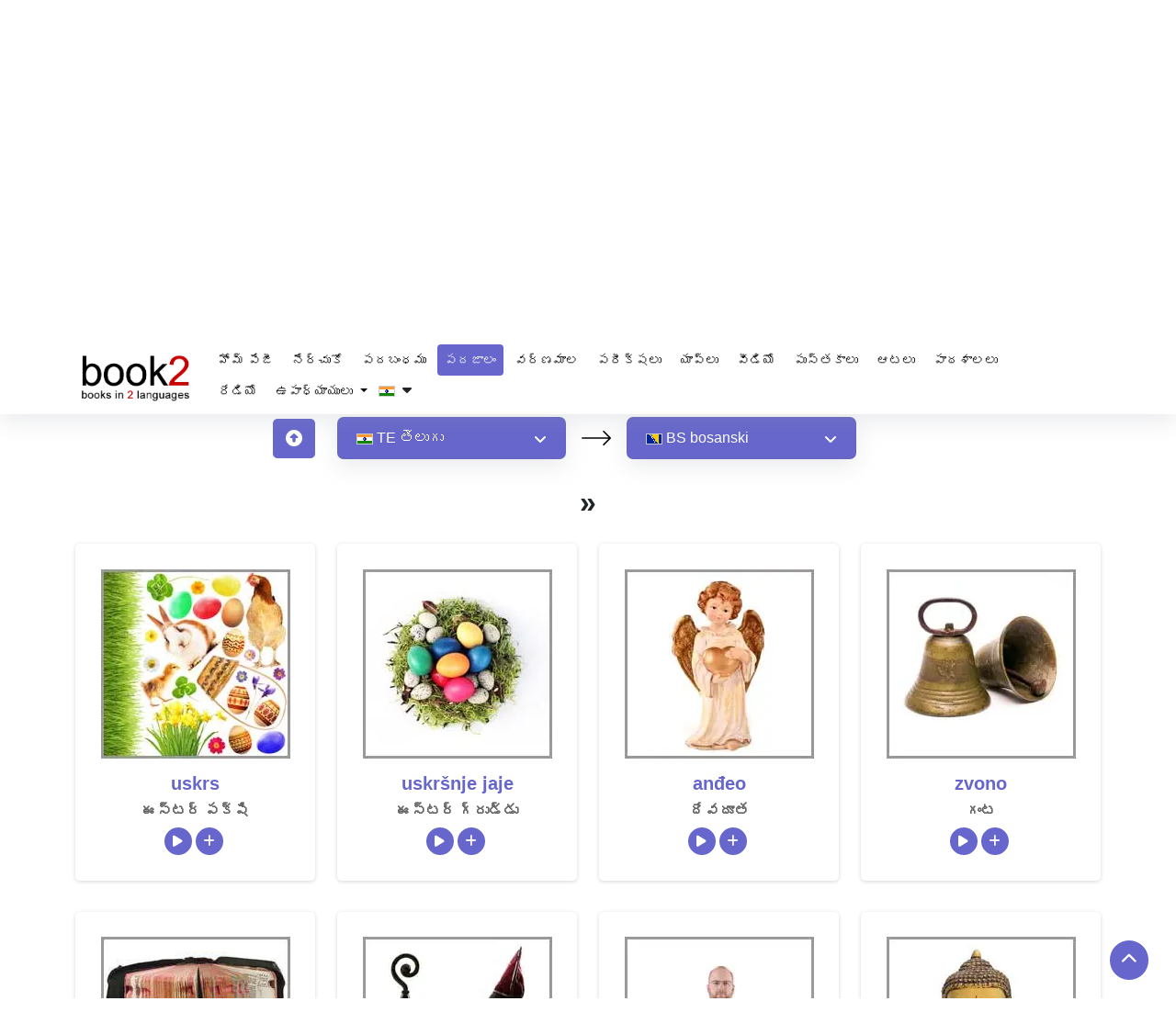

--- FILE ---
content_type: text/html; charset=UTF-8
request_url: https://www.goethe-verlag.com/book2/_VOCAB/TE/TEBS/29.HTM
body_size: 20874
content:
<!DOCTYPE html>
<html lang="te" dir="ltr">
   <head>
      <script type="text/javascript">
         window.addEventListener("load", function () {
           
                (function(w,d,s,l,i){w[l]=w[l]||[];w[l].push({'gtm.start':
                new Date().getTime(),event:'gtm.js'});var f=d.getElementsByTagName(s)[0],
                j=d.createElement(s),dl=l!='dataLayer'?'&l='+l:'';j.async=true;j.src=
                'https://www.googletagmanager.com/gtm.js?id='+i+dl;f.parentNode.insertBefore(j,f);
                })(window,document,'script','dataLayer','GTM-NZM7N8HF'); 
           
         })
      </script>
      <title>పదజాలం నేర్చుకోండి | తెలుగు » బోస్నియన్ | </title>
      <meta name="description" content="మీ మాతృభాషను ఉపయోగించి పదజాలం ఉచితంగా నేర్చుకోండి! సరైన ఉచ్చారణ వినండి. | తెలుగు » బోస్నియన్ | ">
      <meta name="keywords" content="పదజాలం నేర్చుకోండి, తెలుగు, బోస్నియన్, పద నైపుణ్యం, క్విజ్, సాధనాలు, ఆటలు, మెరుగుదల, ప్రాథమిక, అధునాతన, వ్యాయామాలు, మెరుగుదల | ">
            <meta name="robots" content="index, follow" />
      <meta name="google-site-verification" content="-PNMX3iSRRftcQOyOaNMYyQvHatFhFK29CiFWTrMd2g" />
            <link rel="canonical" href="https://www.goethe-verlag.com/book2/_VOCAB/TE/TEBS/29.HTM" />
      <meta name="viewport" content="width=device-width, initial-scale=1">
      <meta charset="utf-8">
      <meta http-equiv="Content-Type" content="text/html; charset=UTF-8">
      
      <!-- <link href="https://fonts.googleapis.com/css2?family=Noto+Sans:wght@100..900&family=Roboto:wght@400;500;700&display=swap" rel="preload" as="style" onload="this.onload=null;this.rel='stylesheet'">
      <noscript>
         <link rel="stylesheet" href="https://fonts.googleapis.com/css2?family=Noto+Sans:wght@100..900&family=Roboto:wght@400;500;700&display=swap">
      </noscript> -->
            <link href="https://www.goethe-verlag.com/assets/theme/css/plugin/bootstrap-5.3.2.min.css" rel="preload" as="style" onload="this.onload=null;this.rel='stylesheet'">
      <noscript>
         <link rel="stylesheet" href="https://www.goethe-verlag.com/assets/theme/css/plugin/bootstrap-5.3.2.min.css">
      </noscript>
            <link rel="preload" href="https://www.goethe-verlag.com/assets/theme/font-awesome/css/all.min.css" as="style" onload="this.onload=null;this.rel='stylesheet'">
      <noscript>
         <link rel="stylesheet" href="https://www.goethe-verlag.com/assets/theme/font-awesome/css/all.min.css">
      </noscript>
            <link rel="stylesheet" href="https://www.goethe-verlag.com/assets/theme/css/custom.css?v=">
      <noscript>
         <link rel="stylesheet" href="https://www.goethe-verlag.com/assets/theme/css/custom.css">
      </noscript>
      <!-- <link href="https://www.goethe-verlag.com/assets/theme/css/plugin/aos.css" rel="stylesheet"> -->
            <link rel="stylesheet" href="https://www.goethe-verlag.com/assets/theme/css/page/style_custom.css">
                  <link rel="stylesheet" href="https://www.goethe-verlag.com/assets/theme/css/page/vocabulary.css">
               </head>
         <body onselectstart="return false" oncopy="return false" data-page="vocabulary">
                  <noscript><iframe src="https://www.googletagmanager.com/ns.html?id=GTM-NZM7N8HF" height="0" width="0" style="display:none;visibility:hidden"></iframe></noscript>
         <!------------------------------------>
         <nav class="navbar navbar-expand-lg bg-white navbar-dark" id="header">
            <div class="container">
               <a data-aos="fade-right" data-aos-delay="200" data-aos-duration="900" aria-label="goethe-verlag-logo" class="navbar-brand" href="/">
               <img fetchpriority="high" alt="goethe-verlag-logo" src="/assets/theme/images/logo/booklogo2.webp" class="logo" width="130px" height="57px" />
               </a>
               <button class="navbar-toggler" type="button" data-bs-toggle="collapse" data-bs-target="#navbarSupportedContent" aria-controls="navbarSupportedContent" aria-expanded="false" aria-label="Toggle navigation">
               <span class="navbar-toggler-icon"></span>
               </button>
               <div class="collapse navbar-collapse" data-aos="fade-left"data-aos-delay="200" data-aos-duration="900"  id="navbarSupportedContent">
                  <ul class="navbar-nav">
                     <li class="nav-item">
                        <a class="nav-link " href="/">
                        హోమ్ పేజీ                        </a>
                     </li>
                     <li class="nav-item">
                        <a class="nav-link " href="/book2">
                        నేర్చుకో                        </a>
                     </li>
                     <li class="nav-item">
                        <a class="nav-link " href="https://www.goethe-verlag.com/book2/TE/TEBS/TEBS002.HTM">
                        పదబంధము                        </a>
                     </li>
                     <li class="nav-item">
                        <a class="nav-link active" href="https://www.goethe-verlag.com/book2/_VOCAB/TE/TEBS/TEBS.HTM">పదజాలం</a>
                     </li>
                      <li class="nav-item">
                        <a class="nav-link" href="https://www.50languages.com/te/learn/alphabet/learn-alphabet/en" target="_blank">వర్ణమాల</a>
                     </li>
                     <li class="nav-item">
                        <a class="nav-link " href="/tests/TE">పరీక్షలు</a>
                     </li>
                     <li class="nav-item">
                        <a class="nav-link " href="/app.php">యాప్‌లు</a>
                     </li>
                     <li class="nav-item">
                        <a class="nav-link" href="https://www.50languages.com/te/videos/en" target="_blank">వీడియో</a>
                     </li>
                     <li class="nav-item">
                        <a class="nav-link" href="https://www.50languages.com/language-books" target="_blank">పుస్తకాలు</a>
                     </li>
                     <li class="nav-item">
                        <a class="nav-link" href="https://www.50languages.com/puzzles/" target="_blank">ఆటలు</a>
                     </li>
                     <li class="nav-item">
                        <a class="nav-link" href="https://www.50languages.com/schools/" target="_blank">పాఠశాలలు</a>
                     </li>
                     <li class="nav-item">
                        <a class="nav-link" href="https://www.50languages.com/radiostations/" target="_blank">రేడియో</a>
                     </li>

                     <li class="nav-item dropdown">
          <a href="#" class="dropdown-toggle nav-link" id="navbarDropdown" role="button" data-bs-toggle="dropdown" aria-expanded="false">
            ఉపాధ్యాయులు          </a>
          <ul class="dropdown-menu" aria-labelledby="navbarDropdown">
            <li><a class="dropdown-item" target="_blank" href="https://www.50languages.com/find_a_teacher">Find a teacher</a>
                                 </li>
                                 <li><a target="_blank" class="dropdown-item" href="https://www.50languages.com/become_a_teacher">Become a teacher</a>
                                 </li>
          </ul>
        </li>
                     
                                          <li class="nav-item">
                        <button class="flags-dropdown nav-link text-dark nav-link p-0 my-1">
                                                <img alt="site-language" src="/assets/theme/images/flags/images_18x12/te.png" width="18px" height="12px">&nbsp;
                        <i class="fa fa-caret-down" id="drop_over" aria-hidden="true"></i>
                        </button>
                        <ul class="sub-menu site_language_dropdown" style="display: none;">
   <li>
      <ul class="px-0 dropdown-mega-sub-nav lang-headd-dropp" id ="languageList">
      </ul>
   </li>
</ul>
<script>
   document.addEventListener("DOMContentLoaded", function() {
      var siteLangsHTML = "\r\n            <li>\r\n                <a href=\"\/book2\/_VOCAB\/AD\/ADBS\/29.HTM\" rel=\"nofollow\" class=\"nav-link p-0 my-1\">\r\n                   \r\n                        <img width=\"18px\" height=\"12px\" alt=\"\u0430\u0434\u044b\u0433\u0430\u0431\u0437\u044d\" src=\"https:\/\/www.goethe-verlag.com\/assets\/theme\/images\/flags\/images_18x12\/ad.png\">\r\n                        &nbsp;<strong>AD<\/strong> \u0430\u0434\u044b\u0433\u0430\u0431\u0437\u044d\r\n                    \r\n                <\/a>\r\n            <\/li>\r\n            <li>\r\n                <a href=\"\/book2\/_VOCAB\/AF\/AFBS\/29.HTM\" rel=\"nofollow\" class=\"nav-link p-0 my-1\">\r\n                   \r\n                        <img width=\"18px\" height=\"12px\" alt=\"Afrikaans\" src=\"https:\/\/www.goethe-verlag.com\/assets\/theme\/images\/flags\/images_18x12\/af.png\">\r\n                        &nbsp;<strong>AF<\/strong> Afrikaans\r\n                    \r\n                <\/a>\r\n            <\/li>\r\n            <li>\r\n                <a href=\"\/book2\/_VOCAB\/AM\/AMBS\/29.HTM\" rel=\"nofollow\" class=\"nav-link p-0 my-1\">\r\n                   \r\n                        <img width=\"18px\" height=\"12px\" alt=\"\u12a0\u121b\u122d\u129b\" src=\"https:\/\/www.goethe-verlag.com\/assets\/theme\/images\/flags\/images_18x12\/am.png\">\r\n                        &nbsp;<strong>AM<\/strong> \u12a0\u121b\u122d\u129b\r\n                    \r\n                <\/a>\r\n            <\/li>\r\n            <li>\r\n                <a href=\"\/book2\/_VOCAB\/AR\/ARBS\/29.HTM\" rel=\"nofollow\" class=\"nav-link p-0 my-1\">\r\n                   \r\n                        <img width=\"18px\" height=\"12px\" alt=\"\u0627\u0644\u0639\u0631\u0628\u064a\u0629\" src=\"https:\/\/www.goethe-verlag.com\/assets\/theme\/images\/flags\/images_18x12\/ar.png\">\r\n                        &nbsp;<strong>AR<\/strong> \u0627\u0644\u0639\u0631\u0628\u064a\u0629\r\n                    \r\n                <\/a>\r\n            <\/li>\r\n            <li>\r\n                <a href=\"\/book2\/_VOCAB\/BE\/BEBS\/29.HTM\" rel=\"nofollow\" class=\"nav-link p-0 my-1\">\r\n                   \r\n                        <img width=\"18px\" height=\"12px\" alt=\"\u0431\u0435\u043b\u0430\u0440\u0443\u0441\u043a\u0430\u044f\" src=\"https:\/\/www.goethe-verlag.com\/assets\/theme\/images\/flags\/images_18x12\/be.png\">\r\n                        &nbsp;<strong>BE<\/strong> \u0431\u0435\u043b\u0430\u0440\u0443\u0441\u043a\u0430\u044f\r\n                    \r\n                <\/a>\r\n            <\/li>\r\n            <li>\r\n                <a href=\"\/book2\/_VOCAB\/BG\/BGBS\/29.HTM\" rel=\"nofollow\" class=\"nav-link p-0 my-1\">\r\n                   \r\n                        <img width=\"18px\" height=\"12px\" alt=\"\u0431\u044a\u043b\u0433\u0430\u0440\u0441\u043a\u0438\" src=\"https:\/\/www.goethe-verlag.com\/assets\/theme\/images\/flags\/images_18x12\/bg.png\">\r\n                        &nbsp;<strong>BG<\/strong> \u0431\u044a\u043b\u0433\u0430\u0440\u0441\u043a\u0438\r\n                    \r\n                <\/a>\r\n            <\/li>\r\n            <li>\r\n                <a href=\"\/book2\/_VOCAB\/BN\/BNBS\/29.HTM\" rel=\"nofollow\" class=\"nav-link p-0 my-1\">\r\n                   \r\n                        <img width=\"18px\" height=\"12px\" alt=\"\u09ac\u09be\u0982\u09b2\u09be\" src=\"https:\/\/www.goethe-verlag.com\/assets\/theme\/images\/flags\/images_18x12\/bn.png\">\r\n                        &nbsp;<strong>BN<\/strong> \u09ac\u09be\u0982\u09b2\u09be\r\n                    \r\n                <\/a>\r\n            <\/li>\r\n            <li>\r\n                <a href=\"\/book2\/_VOCAB\/BS\/BSTE\/BSTE.HTM\" rel=\"nofollow\" class=\"nav-link p-0 my-1\">\r\n                   \r\n                        <img width=\"18px\" height=\"12px\" alt=\"bosanski\" src=\"https:\/\/www.goethe-verlag.com\/assets\/theme\/images\/flags\/images_18x12\/bs.png\">\r\n                        &nbsp;<strong>BS<\/strong> bosanski\r\n                    \r\n                <\/a>\r\n            <\/li>\r\n            <li>\r\n                <a href=\"\/book2\/_VOCAB\/CA\/CABS\/29.HTM\" rel=\"nofollow\" class=\"nav-link p-0 my-1\">\r\n                   \r\n                        <img width=\"18px\" height=\"12px\" alt=\"catal\u00e0\" src=\"https:\/\/www.goethe-verlag.com\/assets\/theme\/images\/flags\/images_18x12\/ca.png\">\r\n                        &nbsp;<strong>CA<\/strong> catal\u00e0\r\n                    \r\n                <\/a>\r\n            <\/li>\r\n            <li>\r\n                <a href=\"\/book2\/_VOCAB\/CS\/CSBS\/29.HTM\" rel=\"nofollow\" class=\"nav-link p-0 my-1\">\r\n                   \r\n                        <img width=\"18px\" height=\"12px\" alt=\"\u010de\u0161tina\" src=\"https:\/\/www.goethe-verlag.com\/assets\/theme\/images\/flags\/images_18x12\/cs.png\">\r\n                        &nbsp;<strong>CS<\/strong> \u010de\u0161tina\r\n                    \r\n                <\/a>\r\n            <\/li>\r\n            <li>\r\n                <a href=\"\/book2\/_VOCAB\/DA\/DABS\/29.HTM\" rel=\"nofollow\" class=\"nav-link p-0 my-1\">\r\n                   \r\n                        <img width=\"18px\" height=\"12px\" alt=\"dansk\" src=\"https:\/\/www.goethe-verlag.com\/assets\/theme\/images\/flags\/images_18x12\/da.png\">\r\n                        &nbsp;<strong>DA<\/strong> dansk\r\n                    \r\n                <\/a>\r\n            <\/li>\r\n            <li>\r\n                <a href=\"\/book2\/_VOCAB\/DE\/DEBS\/29.HTM\" rel=\"nofollow\" class=\"nav-link p-0 my-1\">\r\n                   \r\n                        <img width=\"18px\" height=\"12px\" alt=\"Deutsch\" src=\"https:\/\/www.goethe-verlag.com\/assets\/theme\/images\/flags\/images_18x12\/de.png\">\r\n                        &nbsp;<strong>DE<\/strong> Deutsch\r\n                    \r\n                <\/a>\r\n            <\/li>\r\n            <li>\r\n                <a href=\"\/book2\/_VOCAB\/EL\/ELBS\/29.HTM\" rel=\"nofollow\" class=\"nav-link p-0 my-1\">\r\n                   \r\n                        <img width=\"18px\" height=\"12px\" alt=\"\u03b5\u03bb\u03bb\u03b7\u03bd\u03b9\u03ba\u03ac\" src=\"https:\/\/www.goethe-verlag.com\/assets\/theme\/images\/flags\/images_18x12\/el.png\">\r\n                        &nbsp;<strong>EL<\/strong> \u03b5\u03bb\u03bb\u03b7\u03bd\u03b9\u03ba\u03ac\r\n                    \r\n                <\/a>\r\n            <\/li>\r\n            <li>\r\n                <a href=\"\/book2\/_VOCAB\/EM\/EMBS\/29.HTM\" rel=\"nofollow\" class=\"nav-link p-0 my-1\">\r\n                   \r\n                        <img width=\"18px\" height=\"12px\" alt=\"English US\" src=\"https:\/\/www.goethe-verlag.com\/assets\/theme\/images\/flags\/images_18x12\/em.png\">\r\n                        &nbsp;<strong>EM<\/strong> English US\r\n                    \r\n                <\/a>\r\n            <\/li>\r\n            <li>\r\n                <a href=\"\/book2\/_VOCAB\/EN\/ENBS\/29.HTM\" rel=\"nofollow\" class=\"nav-link p-0 my-1\">\r\n                   \r\n                        <img width=\"18px\" height=\"12px\" alt=\"English UK\" src=\"https:\/\/www.goethe-verlag.com\/assets\/theme\/images\/flags\/images_18x12\/en.png\">\r\n                        &nbsp;<strong>EN<\/strong> English UK\r\n                    \r\n                <\/a>\r\n            <\/li>\r\n            <li>\r\n                <a href=\"\/book2\/_VOCAB\/EO\/EOBS\/29.HTM\" rel=\"nofollow\" class=\"nav-link p-0 my-1\">\r\n                   \r\n                        <img width=\"18px\" height=\"12px\" alt=\"esperanto\" src=\"https:\/\/www.goethe-verlag.com\/assets\/theme\/images\/flags\/images_18x12\/eo.png\">\r\n                        &nbsp;<strong>EO<\/strong> esperanto\r\n                    \r\n                <\/a>\r\n            <\/li>\r\n            <li>\r\n                <a href=\"\/book2\/_VOCAB\/ES\/ESBS\/29.HTM\" rel=\"nofollow\" class=\"nav-link p-0 my-1\">\r\n                   \r\n                        <img width=\"18px\" height=\"12px\" alt=\"espa\u00f1ol\" src=\"https:\/\/www.goethe-verlag.com\/assets\/theme\/images\/flags\/images_18x12\/es.png\">\r\n                        &nbsp;<strong>ES<\/strong> espa\u00f1ol\r\n                    \r\n                <\/a>\r\n            <\/li>\r\n            <li>\r\n                <a href=\"\/book2\/_VOCAB\/ET\/ETBS\/29.HTM\" rel=\"nofollow\" class=\"nav-link p-0 my-1\">\r\n                   \r\n                        <img width=\"18px\" height=\"12px\" alt=\"eesti\" src=\"https:\/\/www.goethe-verlag.com\/assets\/theme\/images\/flags\/images_18x12\/et.png\">\r\n                        &nbsp;<strong>ET<\/strong> eesti\r\n                    \r\n                <\/a>\r\n            <\/li>\r\n            <li>\r\n                <a href=\"\/book2\/_VOCAB\/FA\/FABS\/29.HTM\" rel=\"nofollow\" class=\"nav-link p-0 my-1\">\r\n                   \r\n                        <img width=\"18px\" height=\"12px\" alt=\"\u0641\u0627\u0631\u0633\u06cc\" src=\"https:\/\/www.goethe-verlag.com\/assets\/theme\/images\/flags\/images_18x12\/fa.png\">\r\n                        &nbsp;<strong>FA<\/strong> \u0641\u0627\u0631\u0633\u06cc\r\n                    \r\n                <\/a>\r\n            <\/li>\r\n            <li>\r\n                <a href=\"\/book2\/_VOCAB\/FI\/FIBS\/29.HTM\" rel=\"nofollow\" class=\"nav-link p-0 my-1\">\r\n                   \r\n                        <img width=\"18px\" height=\"12px\" alt=\"suomi\" src=\"https:\/\/www.goethe-verlag.com\/assets\/theme\/images\/flags\/images_18x12\/fi.png\">\r\n                        &nbsp;<strong>FI<\/strong> suomi\r\n                    \r\n                <\/a>\r\n            <\/li>\r\n            <li>\r\n                <a href=\"\/book2\/_VOCAB\/FR\/FRBS\/29.HTM\" rel=\"nofollow\" class=\"nav-link p-0 my-1\">\r\n                   \r\n                        <img width=\"18px\" height=\"12px\" alt=\"fran\u00e7ais\" src=\"https:\/\/www.goethe-verlag.com\/assets\/theme\/images\/flags\/images_18x12\/fr.png\">\r\n                        &nbsp;<strong>FR<\/strong> fran\u00e7ais\r\n                    \r\n                <\/a>\r\n            <\/li>\r\n            <li>\r\n                <a href=\"\/book2\/_VOCAB\/HE\/HEBS\/29.HTM\" rel=\"nofollow\" class=\"nav-link p-0 my-1\">\r\n                   \r\n                        <img width=\"18px\" height=\"12px\" alt=\"\u05e2\u05d1\u05e8\u05d9\u05ea\" src=\"https:\/\/www.goethe-verlag.com\/assets\/theme\/images\/flags\/images_18x12\/he.png\">\r\n                        &nbsp;<strong>HE<\/strong> \u05e2\u05d1\u05e8\u05d9\u05ea\r\n                    \r\n                <\/a>\r\n            <\/li>\r\n            <li>\r\n                <a href=\"\/book2\/_VOCAB\/HI\/HIBS\/29.HTM\" rel=\"nofollow\" class=\"nav-link p-0 my-1\">\r\n                   \r\n                        <img width=\"18px\" height=\"12px\" alt=\"\u0939\u093f\u0928\u094d\u0926\u0940\" src=\"https:\/\/www.goethe-verlag.com\/assets\/theme\/images\/flags\/images_18x12\/hi.png\">\r\n                        &nbsp;<strong>HI<\/strong> \u0939\u093f\u0928\u094d\u0926\u0940\r\n                    \r\n                <\/a>\r\n            <\/li>\r\n            <li>\r\n                <a href=\"\/book2\/_VOCAB\/HR\/HRBS\/29.HTM\" rel=\"nofollow\" class=\"nav-link p-0 my-1\">\r\n                   \r\n                        <img width=\"18px\" height=\"12px\" alt=\"hrvatski\" src=\"https:\/\/www.goethe-verlag.com\/assets\/theme\/images\/flags\/images_18x12\/hr.png\">\r\n                        &nbsp;<strong>HR<\/strong> hrvatski\r\n                    \r\n                <\/a>\r\n            <\/li>\r\n            <li>\r\n                <a href=\"\/book2\/_VOCAB\/HU\/HUBS\/29.HTM\" rel=\"nofollow\" class=\"nav-link p-0 my-1\">\r\n                   \r\n                        <img width=\"18px\" height=\"12px\" alt=\"magyar\" src=\"https:\/\/www.goethe-verlag.com\/assets\/theme\/images\/flags\/images_18x12\/hu.png\">\r\n                        &nbsp;<strong>HU<\/strong> magyar\r\n                    \r\n                <\/a>\r\n            <\/li>\r\n            <li>\r\n                <a href=\"\/book2\/_VOCAB\/HY\/HYBS\/29.HTM\" rel=\"nofollow\" class=\"nav-link p-0 my-1\">\r\n                   \r\n                        <img width=\"18px\" height=\"12px\" alt=\"\u0570\u0561\u0575\u0565\u0580\u0565\u0576\" src=\"https:\/\/www.goethe-verlag.com\/assets\/theme\/images\/flags\/images_18x12\/hy.png\">\r\n                        &nbsp;<strong>HY<\/strong> \u0570\u0561\u0575\u0565\u0580\u0565\u0576\r\n                    \r\n                <\/a>\r\n            <\/li>\r\n            <li>\r\n                <a href=\"\/book2\/_VOCAB\/ID\/IDBS\/29.HTM\" rel=\"nofollow\" class=\"nav-link p-0 my-1\">\r\n                   \r\n                        <img width=\"18px\" height=\"12px\" alt=\"bahasa Indonesia\" src=\"https:\/\/www.goethe-verlag.com\/assets\/theme\/images\/flags\/images_18x12\/id.png\">\r\n                        &nbsp;<strong>ID<\/strong> bahasa Indonesia\r\n                    \r\n                <\/a>\r\n            <\/li>\r\n            <li>\r\n                <a href=\"\/book2\/_VOCAB\/IT\/ITBS\/29.HTM\" rel=\"nofollow\" class=\"nav-link p-0 my-1\">\r\n                   \r\n                        <img width=\"18px\" height=\"12px\" alt=\"italiano\" src=\"https:\/\/www.goethe-verlag.com\/assets\/theme\/images\/flags\/images_18x12\/it.png\">\r\n                        &nbsp;<strong>IT<\/strong> italiano\r\n                    \r\n                <\/a>\r\n            <\/li>\r\n            <li>\r\n                <a href=\"\/book2\/_VOCAB\/JA\/JABS\/29.HTM\" rel=\"nofollow\" class=\"nav-link p-0 my-1\">\r\n                   \r\n                        <img width=\"18px\" height=\"12px\" alt=\"\u65e5\u672c\u8a9e\" src=\"https:\/\/www.goethe-verlag.com\/assets\/theme\/images\/flags\/images_18x12\/ja.png\">\r\n                        &nbsp;<strong>JA<\/strong> \u65e5\u672c\u8a9e\r\n                    \r\n                <\/a>\r\n            <\/li>\r\n            <li>\r\n                <a href=\"\/book2\/_VOCAB\/KA\/KABS\/29.HTM\" rel=\"nofollow\" class=\"nav-link p-0 my-1\">\r\n                   \r\n                        <img width=\"18px\" height=\"12px\" alt=\"\u10e5\u10d0\u10e0\u10d7\u10e3\u10da\u10d8\" src=\"https:\/\/www.goethe-verlag.com\/assets\/theme\/images\/flags\/images_18x12\/ka.png\">\r\n                        &nbsp;<strong>KA<\/strong> \u10e5\u10d0\u10e0\u10d7\u10e3\u10da\u10d8\r\n                    \r\n                <\/a>\r\n            <\/li>\r\n            <li>\r\n                <a href=\"\/book2\/_VOCAB\/KK\/KKBS\/29.HTM\" rel=\"nofollow\" class=\"nav-link p-0 my-1\">\r\n                   \r\n                        <img width=\"18px\" height=\"12px\" alt=\"\u049b\u0430\u0437\u0430\u049b\u0448\u0430\" src=\"https:\/\/www.goethe-verlag.com\/assets\/theme\/images\/flags\/images_18x12\/kk.png\">\r\n                        &nbsp;<strong>KK<\/strong> \u049b\u0430\u0437\u0430\u049b\u0448\u0430\r\n                    \r\n                <\/a>\r\n            <\/li>\r\n            <li>\r\n                <a href=\"\/book2\/_VOCAB\/KN\/KNBS\/29.HTM\" rel=\"nofollow\" class=\"nav-link p-0 my-1\">\r\n                   \r\n                        <img width=\"18px\" height=\"12px\" alt=\"\u0c95\u0ca8\u0ccd\u0ca8\u0ca1\" src=\"https:\/\/www.goethe-verlag.com\/assets\/theme\/images\/flags\/images_18x12\/kn.png\">\r\n                        &nbsp;<strong>KN<\/strong> \u0c95\u0ca8\u0ccd\u0ca8\u0ca1\r\n                    \r\n                <\/a>\r\n            <\/li>\r\n            <li>\r\n                <a href=\"\/book2\/_VOCAB\/KO\/KOBS\/29.HTM\" rel=\"nofollow\" class=\"nav-link p-0 my-1\">\r\n                   \r\n                        <img width=\"18px\" height=\"12px\" alt=\"\ud55c\uad6d\uc5b4\" src=\"https:\/\/www.goethe-verlag.com\/assets\/theme\/images\/flags\/images_18x12\/ko.png\">\r\n                        &nbsp;<strong>KO<\/strong> \ud55c\uad6d\uc5b4\r\n                    \r\n                <\/a>\r\n            <\/li>\r\n            <li>\r\n                <a href=\"\/book2\/_VOCAB\/LT\/LTBS\/29.HTM\" rel=\"nofollow\" class=\"nav-link p-0 my-1\">\r\n                   \r\n                        <img width=\"18px\" height=\"12px\" alt=\"lietuvi\u0173\" src=\"https:\/\/www.goethe-verlag.com\/assets\/theme\/images\/flags\/images_18x12\/lt.png\">\r\n                        &nbsp;<strong>LT<\/strong> lietuvi\u0173\r\n                    \r\n                <\/a>\r\n            <\/li>\r\n            <li>\r\n                <a href=\"\/book2\/_VOCAB\/LV\/LVBS\/29.HTM\" rel=\"nofollow\" class=\"nav-link p-0 my-1\">\r\n                   \r\n                        <img width=\"18px\" height=\"12px\" alt=\"latvie\u0161u\" src=\"https:\/\/www.goethe-verlag.com\/assets\/theme\/images\/flags\/images_18x12\/lv.png\">\r\n                        &nbsp;<strong>LV<\/strong> latvie\u0161u\r\n                    \r\n                <\/a>\r\n            <\/li>\r\n            <li>\r\n                <a href=\"\/book2\/_VOCAB\/MK\/MKBS\/29.HTM\" rel=\"nofollow\" class=\"nav-link p-0 my-1\">\r\n                   \r\n                        <img width=\"18px\" height=\"12px\" alt=\"\u043c\u0430\u043a\u0435\u0434\u043e\u043d\u0441\u043a\u0438\" src=\"https:\/\/www.goethe-verlag.com\/assets\/theme\/images\/flags\/images_18x12\/mk.png\">\r\n                        &nbsp;<strong>MK<\/strong> \u043c\u0430\u043a\u0435\u0434\u043e\u043d\u0441\u043a\u0438\r\n                    \r\n                <\/a>\r\n            <\/li>\r\n            <li>\r\n                <a href=\"\/book2\/_VOCAB\/MR\/MRBS\/29.HTM\" rel=\"nofollow\" class=\"nav-link p-0 my-1\">\r\n                   \r\n                        <img width=\"18px\" height=\"12px\" alt=\"\u092e\u0930\u093e\u0920\u0940\" src=\"https:\/\/www.goethe-verlag.com\/assets\/theme\/images\/flags\/images_18x12\/mr.png\">\r\n                        &nbsp;<strong>MR<\/strong> \u092e\u0930\u093e\u0920\u0940\r\n                    \r\n                <\/a>\r\n            <\/li>\r\n            <li>\r\n                <a href=\"\/book2\/_VOCAB\/NL\/NLBS\/29.HTM\" rel=\"nofollow\" class=\"nav-link p-0 my-1\">\r\n                   \r\n                        <img width=\"18px\" height=\"12px\" alt=\"Nederlands\" src=\"https:\/\/www.goethe-verlag.com\/assets\/theme\/images\/flags\/images_18x12\/nl.png\">\r\n                        &nbsp;<strong>NL<\/strong> Nederlands\r\n                    \r\n                <\/a>\r\n            <\/li>\r\n            <li>\r\n                <a href=\"\/book2\/_VOCAB\/NN\/NNBS\/29.HTM\" rel=\"nofollow\" class=\"nav-link p-0 my-1\">\r\n                   \r\n                        <img width=\"18px\" height=\"12px\" alt=\"nynorsk\" src=\"https:\/\/www.goethe-verlag.com\/assets\/theme\/images\/flags\/images_18x12\/nn.png\">\r\n                        &nbsp;<strong>NN<\/strong> nynorsk\r\n                    \r\n                <\/a>\r\n            <\/li>\r\n            <li>\r\n                <a href=\"\/book2\/_VOCAB\/NO\/NOBS\/29.HTM\" rel=\"nofollow\" class=\"nav-link p-0 my-1\">\r\n                   \r\n                        <img width=\"18px\" height=\"12px\" alt=\"norsk\" src=\"https:\/\/www.goethe-verlag.com\/assets\/theme\/images\/flags\/images_18x12\/no.png\">\r\n                        &nbsp;<strong>NO<\/strong> norsk\r\n                    \r\n                <\/a>\r\n            <\/li>\r\n            <li>\r\n                <a href=\"\/book2\/_VOCAB\/PA\/PABS\/29.HTM\" rel=\"nofollow\" class=\"nav-link p-0 my-1\">\r\n                   \r\n                        <img width=\"18px\" height=\"12px\" alt=\"\u0a2a\u0a70\u0a1c\u0a3e\u0a2c\u0a40\" src=\"https:\/\/www.goethe-verlag.com\/assets\/theme\/images\/flags\/images_18x12\/pa.png\">\r\n                        &nbsp;<strong>PA<\/strong> \u0a2a\u0a70\u0a1c\u0a3e\u0a2c\u0a40\r\n                    \r\n                <\/a>\r\n            <\/li>\r\n            <li>\r\n                <a href=\"\/book2\/_VOCAB\/PL\/PLBS\/29.HTM\" rel=\"nofollow\" class=\"nav-link p-0 my-1\">\r\n                   \r\n                        <img width=\"18px\" height=\"12px\" alt=\"polski\" src=\"https:\/\/www.goethe-verlag.com\/assets\/theme\/images\/flags\/images_18x12\/pl.png\">\r\n                        &nbsp;<strong>PL<\/strong> polski\r\n                    \r\n                <\/a>\r\n            <\/li>\r\n            <li>\r\n                <a href=\"\/book2\/_VOCAB\/PT\/PTBS\/29.HTM\" rel=\"nofollow\" class=\"nav-link p-0 my-1\">\r\n                   \r\n                        <img width=\"18px\" height=\"12px\" alt=\"portugu\u00eas PT\" src=\"https:\/\/www.goethe-verlag.com\/assets\/theme\/images\/flags\/images_18x12\/pt.png\">\r\n                        &nbsp;<strong>PT<\/strong> portugu\u00eas PT\r\n                    \r\n                <\/a>\r\n            <\/li>\r\n            <li>\r\n                <a href=\"\/book2\/_VOCAB\/PX\/PXBS\/29.HTM\" rel=\"nofollow\" class=\"nav-link p-0 my-1\">\r\n                   \r\n                        <img width=\"18px\" height=\"12px\" alt=\"portugu\u00eas BR\" src=\"https:\/\/www.goethe-verlag.com\/assets\/theme\/images\/flags\/images_18x12\/px.png\">\r\n                        &nbsp;<strong>PX<\/strong> portugu\u00eas BR\r\n                    \r\n                <\/a>\r\n            <\/li>\r\n            <li>\r\n                <a href=\"\/book2\/_VOCAB\/RO\/ROBS\/29.HTM\" rel=\"nofollow\" class=\"nav-link p-0 my-1\">\r\n                   \r\n                        <img width=\"18px\" height=\"12px\" alt=\"rom\u00e2n\u0103\" src=\"https:\/\/www.goethe-verlag.com\/assets\/theme\/images\/flags\/images_18x12\/ro.png\">\r\n                        &nbsp;<strong>RO<\/strong> rom\u00e2n\u0103\r\n                    \r\n                <\/a>\r\n            <\/li>\r\n            <li>\r\n                <a href=\"\/book2\/_VOCAB\/RU\/RUBS\/29.HTM\" rel=\"nofollow\" class=\"nav-link p-0 my-1\">\r\n                   \r\n                        <img width=\"18px\" height=\"12px\" alt=\"\u0440\u0443\u0441\u0441\u043a\u0438\u0439\" src=\"https:\/\/www.goethe-verlag.com\/assets\/theme\/images\/flags\/images_18x12\/ru.png\">\r\n                        &nbsp;<strong>RU<\/strong> \u0440\u0443\u0441\u0441\u043a\u0438\u0439\r\n                    \r\n                <\/a>\r\n            <\/li>\r\n            <li>\r\n                <a href=\"\/book2\/_VOCAB\/SK\/SKBS\/29.HTM\" rel=\"nofollow\" class=\"nav-link p-0 my-1\">\r\n                   \r\n                        <img width=\"18px\" height=\"12px\" alt=\"sloven\u010dina\" src=\"https:\/\/www.goethe-verlag.com\/assets\/theme\/images\/flags\/images_18x12\/sk.png\">\r\n                        &nbsp;<strong>SK<\/strong> sloven\u010dina\r\n                    \r\n                <\/a>\r\n            <\/li>\r\n            <li>\r\n                <a href=\"\/book2\/_VOCAB\/SL\/SLBS\/29.HTM\" rel=\"nofollow\" class=\"nav-link p-0 my-1\">\r\n                   \r\n                        <img width=\"18px\" height=\"12px\" alt=\"sloven\u0161\u010dina\" src=\"https:\/\/www.goethe-verlag.com\/assets\/theme\/images\/flags\/images_18x12\/sl.png\">\r\n                        &nbsp;<strong>SL<\/strong> sloven\u0161\u010dina\r\n                    \r\n                <\/a>\r\n            <\/li>\r\n            <li>\r\n                <a href=\"\/book2\/_VOCAB\/SQ\/SQBS\/29.HTM\" rel=\"nofollow\" class=\"nav-link p-0 my-1\">\r\n                   \r\n                        <img width=\"18px\" height=\"12px\" alt=\"Shqip\" src=\"https:\/\/www.goethe-verlag.com\/assets\/theme\/images\/flags\/images_18x12\/sq.png\">\r\n                        &nbsp;<strong>SQ<\/strong> Shqip\r\n                    \r\n                <\/a>\r\n            <\/li>\r\n            <li>\r\n                <a href=\"\/book2\/_VOCAB\/SR\/SRBS\/29.HTM\" rel=\"nofollow\" class=\"nav-link p-0 my-1\">\r\n                   \r\n                        <img width=\"18px\" height=\"12px\" alt=\"\u0441\u0440\u043f\u0441\u043a\u0438\" src=\"https:\/\/www.goethe-verlag.com\/assets\/theme\/images\/flags\/images_18x12\/sr.png\">\r\n                        &nbsp;<strong>SR<\/strong> \u0441\u0440\u043f\u0441\u043a\u0438\r\n                    \r\n                <\/a>\r\n            <\/li>\r\n            <li>\r\n                <a href=\"\/book2\/_VOCAB\/SV\/SVBS\/29.HTM\" rel=\"nofollow\" class=\"nav-link p-0 my-1\">\r\n                   \r\n                        <img width=\"18px\" height=\"12px\" alt=\"svenska\" src=\"https:\/\/www.goethe-verlag.com\/assets\/theme\/images\/flags\/images_18x12\/sv.png\">\r\n                        &nbsp;<strong>SV<\/strong> svenska\r\n                    \r\n                <\/a>\r\n            <\/li>\r\n            <li>\r\n                <a href=\"\/book2\/_VOCAB\/TA\/TABS\/29.HTM\" rel=\"nofollow\" class=\"nav-link p-0 my-1\">\r\n                   \r\n                        <img width=\"18px\" height=\"12px\" alt=\"\u0ba4\u0bae\u0bbf\u0bb4\u0bcd\" src=\"https:\/\/www.goethe-verlag.com\/assets\/theme\/images\/flags\/images_18x12\/ta.png\">\r\n                        &nbsp;<strong>TA<\/strong> \u0ba4\u0bae\u0bbf\u0bb4\u0bcd\r\n                    \r\n                <\/a>\r\n            <\/li>\r\n            <li>\r\n                <a href=\"\/book2\/_VOCAB\/TE\/TEBS\/29.HTM\" rel=\"nofollow\" class=\"nav-link p-0 my-1\">\r\n                   \r\n                        <img width=\"18px\" height=\"12px\" alt=\"\u0c24\u0c46\u0c32\u0c41\u0c17\u0c41\" src=\"https:\/\/www.goethe-verlag.com\/assets\/theme\/images\/flags\/images_18x12\/te.png\">\r\n                        &nbsp;<strong>TE<\/strong> \u0c24\u0c46\u0c32\u0c41\u0c17\u0c41\r\n                    \r\n                <\/a>\r\n            <\/li>\r\n            <li>\r\n                <a href=\"\/book2\/_VOCAB\/TH\/THBS\/29.HTM\" rel=\"nofollow\" class=\"nav-link p-0 my-1\">\r\n                   \r\n                        <img width=\"18px\" height=\"12px\" alt=\"\u0e20\u0e32\u0e29\u0e32\u0e44\u0e17\u0e22\" src=\"https:\/\/www.goethe-verlag.com\/assets\/theme\/images\/flags\/images_18x12\/th.png\">\r\n                        &nbsp;<strong>TH<\/strong> \u0e20\u0e32\u0e29\u0e32\u0e44\u0e17\u0e22\r\n                    \r\n                <\/a>\r\n            <\/li>\r\n            <li>\r\n                <a href=\"\/book2\/_VOCAB\/TI\/TIBS\/29.HTM\" rel=\"nofollow\" class=\"nav-link p-0 my-1\">\r\n                   \r\n                        <img width=\"18px\" height=\"12px\" alt=\"\u1275\u130d\u122d\u129b\" src=\"https:\/\/www.goethe-verlag.com\/assets\/theme\/images\/flags\/images_18x12\/ti.png\">\r\n                        &nbsp;<strong>TI<\/strong> \u1275\u130d\u122d\u129b\r\n                    \r\n                <\/a>\r\n            <\/li>\r\n            <li>\r\n                <a href=\"\/book2\/_VOCAB\/TR\/TRBS\/29.HTM\" rel=\"nofollow\" class=\"nav-link p-0 my-1\">\r\n                   \r\n                        <img width=\"18px\" height=\"12px\" alt=\"T\u00fcrk\u00e7e\" src=\"https:\/\/www.goethe-verlag.com\/assets\/theme\/images\/flags\/images_18x12\/tr.png\">\r\n                        &nbsp;<strong>TR<\/strong> T\u00fcrk\u00e7e\r\n                    \r\n                <\/a>\r\n            <\/li>\r\n            <li>\r\n                <a href=\"\/book2\/_VOCAB\/UK\/UKBS\/29.HTM\" rel=\"nofollow\" class=\"nav-link p-0 my-1\">\r\n                   \r\n                        <img width=\"18px\" height=\"12px\" alt=\"\u0443\u043a\u0440\u0430\u0457\u043d\u0441\u044c\u043a\u0430\" src=\"https:\/\/www.goethe-verlag.com\/assets\/theme\/images\/flags\/images_18x12\/uk.png\">\r\n                        &nbsp;<strong>UK<\/strong> \u0443\u043a\u0440\u0430\u0457\u043d\u0441\u044c\u043a\u0430\r\n                    \r\n                <\/a>\r\n            <\/li>\r\n            <li>\r\n                <a href=\"\/book2\/_VOCAB\/UR\/URBS\/29.HTM\" rel=\"nofollow\" class=\"nav-link p-0 my-1\">\r\n                   \r\n                        <img width=\"18px\" height=\"12px\" alt=\"\u0627\u0631\u062f\u0648\" src=\"https:\/\/www.goethe-verlag.com\/assets\/theme\/images\/flags\/images_18x12\/ur.png\">\r\n                        &nbsp;<strong>UR<\/strong> \u0627\u0631\u062f\u0648\r\n                    \r\n                <\/a>\r\n            <\/li>\r\n            <li>\r\n                <a href=\"\/book2\/_VOCAB\/VI\/VIBS\/29.HTM\" rel=\"nofollow\" class=\"nav-link p-0 my-1\">\r\n                   \r\n                        <img width=\"18px\" height=\"12px\" alt=\"Ti\u1ebfng Vi\u1ec7t\" src=\"https:\/\/www.goethe-verlag.com\/assets\/theme\/images\/flags\/images_18x12\/vi.png\">\r\n                        &nbsp;<strong>VI<\/strong> Ti\u1ebfng Vi\u1ec7t\r\n                    \r\n                <\/a>\r\n            <\/li>\r\n            <li>\r\n                <a href=\"\/book2\/_VOCAB\/ZH\/ZHBS\/29.HTM\" rel=\"nofollow\" class=\"nav-link p-0 my-1\">\r\n                   \r\n                        <img width=\"18px\" height=\"12px\" alt=\"\u4e2d\u6587\" src=\"https:\/\/www.goethe-verlag.com\/assets\/theme\/images\/flags\/images_18x12\/zh.png\">\r\n                        &nbsp;<strong>ZH<\/strong> \u4e2d\u6587\r\n                    \r\n                <\/a>\r\n            <\/li>";
      var languageList = document.getElementById('languageList');
      languageList.innerHTML += siteLangsHTML;
   });
</script>                        <div class="dash">
                           <span></span>
                        </div>
                     </li>
                     
                        <!-- <li class="nav-item">
                        <a class="nav-link" href="https://mein-oktoberfest.com/" target="_blank">Oktoberfest</a>
                     </li> -->
                  </ul>
               </div>
            </div>
         </nav>

         <!-- google_ad_section_start -->
         <ins class="adsbygoogle" style="display:block; text-align: center; contain:layout;" data-ad-client="ca-pub-9240635761824238" data-ad-slot="7018564889" data-ad-format="auto" data-full-width-responsive="true"></ins>

         <main> <audio controls id="audioPlayCust"preload="none"><source src=""type="audio/mpeg"></audio><div class="overflow-unset" id="pagedown"><div class="container py-1"><div class="main"><div class="row"><div class="text-center col-xs-12 padding-t-25 text-primary"style="font-size:14px"><h1 class="mb0 word-rotator-title"style="font-size:36.4px">పదజాలం</h1></div></div><div class="position-relative row test_banner_content z-1"><div class="d-flex col-md-3 justify-content-end"><a href="/book2/_VOCAB/TE/TEBS/TEBS.HTM"class="btn btn-primary btnn d-flex justify-content-center"aria-label="Back to Vocab page"style="width:10px;
margin-top:42px;
height:43px"><i class="fa-arrow-alt-circle-up fas"></i></a></div><div class="text-center col-md-9"><div class="d-flex align-items-center flex-md-nowrap flex-md-row flex-column flex-wrap justify-content-start language-cs-dropdowns mob-vv z-1"><div class="flex-wrap buttons-style language_dropdown mw-md-270 my-3 position-relative"><span class="w-100">నేను మాట్లాడుతున్నది…</span><div class="selected_language_box selected_language_box1"id="nativeLangDropBtn1"><div class="selected_language selected_language1"><span class="default_lang_text"><img alt="flag images"height="12px"src="https://www.goethe-verlag.com/assets/theme/images/flags/images_18x12/te.png"width="18px" class="me-1">TE తెలుగు</span></div><i class="fa fa-angle-down pt-1"aria-hidden="true"id="drop_over"></i></div><ul class="w-100 dropdown-mega lang_menu native_language_dropdown popup-1"id="native_language_dropdown"><li class="native_ar"><a href="https://www.goethe-verlag.com/book2/_VOCAB/AR/AR/01.HTM"rel="nofollow"><div><img alt="flag images"height="12px"src="https://www.goethe-verlag.com/assets/theme/images/flags/images_18x12/ar.png"width="18px" class="me-1"> <strong>AR</strong> العربية</div></a></li><li class="native_de"><a href="https://www.goethe-verlag.com/book2/_VOCAB/DE/DE/01.HTM"rel="nofollow"><div><img alt="flag images"height="12px"src="https://www.goethe-verlag.com/assets/theme/images/flags/images_18x12/de.png"width="18px" class="me-1"> <strong>DE</strong> Deutsch</div></a></li><li class="native_em"><a href="https://www.goethe-verlag.com/book2/_VOCAB/EM/EM/01.HTM"rel="nofollow"><div><img alt="flag images"height="12px"src="https://www.goethe-verlag.com/assets/theme/images/flags/images_18x12/em.png"width="18px" class="me-1"> <strong>EM</strong> English US</div></a></li><li class="native_en"><a href="https://www.goethe-verlag.com/book2/_VOCAB/EN/EN/01.HTM"rel="nofollow"><div><img alt="flag images"height="12px"src="https://www.goethe-verlag.com/assets/theme/images/flags/images_18x12/en.png"width="18px" class="me-1"> <strong>EN</strong> English UK</div></a></li><li class="native_es"><a href="https://www.goethe-verlag.com/book2/_VOCAB/ES/ES/01.HTM"rel="nofollow"><div><img alt="flag images"height="12px"src="https://www.goethe-verlag.com/assets/theme/images/flags/images_18x12/es.png"width="18px" class="me-1"> <strong>ES</strong> español</div></a></li><li class="native_fr"><a href="https://www.goethe-verlag.com/book2/_VOCAB/FR/FR/01.HTM"rel="nofollow"><div><img alt="flag images"height="12px"src="https://www.goethe-verlag.com/assets/theme/images/flags/images_18x12/fr.png"width="18px" class="me-1"> <strong>FR</strong> français</div></a></li><li class="native_it"><a href="https://www.goethe-verlag.com/book2/_VOCAB/IT/IT/01.HTM"rel="nofollow"><div><img alt="flag images"height="12px"src="https://www.goethe-verlag.com/assets/theme/images/flags/images_18x12/it.png"width="18px" class="me-1"> <strong>IT</strong> italiano</div></a></li><li class="native_ja"><a href="https://www.goethe-verlag.com/book2/_VOCAB/JA/JA/01.HTM"rel="nofollow"><div><img alt="flag images"height="12px"src="https://www.goethe-verlag.com/assets/theme/images/flags/images_18x12/ja.png"width="18px" class="me-1"> <strong>JA</strong> 日本語</div></a></li><li class="native_pt"><a href="https://www.goethe-verlag.com/book2/_VOCAB/PT/PT/01.HTM"rel="nofollow"><div><img alt="flag images"height="12px"src="https://www.goethe-verlag.com/assets/theme/images/flags/images_18x12/pt.png"width="18px" class="me-1"> <strong>PT</strong> português PT</div></a></li><li class="native_px"><a href="https://www.goethe-verlag.com/book2/_VOCAB/PX/PX/01.HTM"rel="nofollow"><div><img alt="flag images"height="12px"src="https://www.goethe-verlag.com/assets/theme/images/flags/images_18x12/px.png"width="18px" class="me-1"> <strong>PX</strong> português BR</div></a></li><li class="native_zh"><a href="https://www.goethe-verlag.com/book2/_VOCAB/ZH/ZH/01.HTM"rel="nofollow"><div><img alt="flag images"height="12px"src="https://www.goethe-verlag.com/assets/theme/images/flags/images_18x12/zh.png"width="18px" class="me-1"> <strong>ZH</strong> 中文</div></a><hr></li><li class="native_ad"><a href="https://www.goethe-verlag.com/book2/_VOCAB/AD/AD/01.HTM"rel="nofollow"><div><img alt="flag images"height="12px"src="https://www.goethe-verlag.com/assets/theme/images/flags/images_18x12/ad.png"width="18px" class="me-1"> <strong>AD</strong> адыгабзэ</div></a></li><li class="native_af"><a href="https://www.goethe-verlag.com/book2/_VOCAB/AF/AF/01.HTM"rel="nofollow"><div><img alt="flag images"height="12px"src="https://www.goethe-verlag.com/assets/theme/images/flags/images_18x12/af.png"width="18px" class="me-1"> <strong>AF</strong> Afrikaans</div></a></li><li class="native_am"><a href="https://www.goethe-verlag.com/book2/_VOCAB/AM/AM/01.HTM"rel="nofollow"><div><img alt="flag images"height="12px"src="https://www.goethe-verlag.com/assets/theme/images/flags/images_18x12/am.png"width="18px" class="me-1"> <strong>AM</strong> አማርኛ</div></a></li><li class="native_be"><a href="https://www.goethe-verlag.com/book2/_VOCAB/BE/BE/01.HTM"rel="nofollow"><div><img alt="flag images"height="12px"src="https://www.goethe-verlag.com/assets/theme/images/flags/images_18x12/be.png"width="18px" class="me-1"> <strong>BE</strong> беларуская</div></a></li><li class="native_bg"><a href="https://www.goethe-verlag.com/book2/_VOCAB/BG/BG/01.HTM"rel="nofollow"><div><img alt="flag images"height="12px"src="https://www.goethe-verlag.com/assets/theme/images/flags/images_18x12/bg.png"width="18px" class="me-1"> <strong>BG</strong> български</div></a></li><li class="native_bn"><a href="https://www.goethe-verlag.com/book2/_VOCAB/BN/BN/01.HTM"rel="nofollow"><div><img alt="flag images"height="12px"src="https://www.goethe-verlag.com/assets/theme/images/flags/images_18x12/bn.png"width="18px" class="me-1"> <strong>BN</strong> বাংলা</div></a></li><li class="native_bs"><a href="https://www.goethe-verlag.com/book2/_VOCAB/BS/BSEN/01.HTM"rel="nofollow"><div><img alt="flag images"height="12px"src="https://www.goethe-verlag.com/assets/theme/images/flags/images_18x12/bs.png"width="18px" class="me-1"> <strong>BS</strong> bosanski</div></a></li><li class="native_ca"><a href="https://www.goethe-verlag.com/book2/_VOCAB/CA/CA/01.HTM"rel="nofollow"><div><img alt="flag images"height="12px"src="https://www.goethe-verlag.com/assets/theme/images/flags/images_18x12/ca.png"width="18px" class="me-1"> <strong>CA</strong> català</div></a></li><li class="native_cs"><a href="https://www.goethe-verlag.com/book2/_VOCAB/CS/CS/01.HTM"rel="nofollow"><div><img alt="flag images"height="12px"src="https://www.goethe-verlag.com/assets/theme/images/flags/images_18x12/cs.png"width="18px" class="me-1"> <strong>CS</strong> čeština</div></a></li><li class="native_da"><a href="https://www.goethe-verlag.com/book2/_VOCAB/DA/DA/01.HTM"rel="nofollow"><div><img alt="flag images"height="12px"src="https://www.goethe-verlag.com/assets/theme/images/flags/images_18x12/da.png"width="18px" class="me-1"> <strong>DA</strong> dansk</div></a></li><li class="native_el"><a href="https://www.goethe-verlag.com/book2/_VOCAB/EL/EL/01.HTM"rel="nofollow"><div><img alt="flag images"height="12px"src="https://www.goethe-verlag.com/assets/theme/images/flags/images_18x12/el.png"width="18px" class="me-1"> <strong>EL</strong> ελληνικά</div></a></li><li class="native_eo"><a href="https://www.goethe-verlag.com/book2/_VOCAB/EO/EO/01.HTM"rel="nofollow"><div><img alt="flag images"height="12px"src="https://www.goethe-verlag.com/assets/theme/images/flags/images_18x12/eo.png"width="18px" class="me-1"> <strong>EO</strong> esperanto</div></a></li><li class="native_et"><a href="https://www.goethe-verlag.com/book2/_VOCAB/ET/ET/01.HTM"rel="nofollow"><div><img alt="flag images"height="12px"src="https://www.goethe-verlag.com/assets/theme/images/flags/images_18x12/et.png"width="18px" class="me-1"> <strong>ET</strong> eesti</div></a></li><li class="native_fa"><a href="https://www.goethe-verlag.com/book2/_VOCAB/FA/FA/01.HTM"rel="nofollow"><div><img alt="flag images"height="12px"src="https://www.goethe-verlag.com/assets/theme/images/flags/images_18x12/fa.png"width="18px" class="me-1"> <strong>FA</strong> فارسی</div></a></li><li class="native_fi"><a href="https://www.goethe-verlag.com/book2/_VOCAB/FI/FI/01.HTM"rel="nofollow"><div><img alt="flag images"height="12px"src="https://www.goethe-verlag.com/assets/theme/images/flags/images_18x12/fi.png"width="18px" class="me-1"> <strong>FI</strong> suomi</div></a></li><li class="native_he"><a href="https://www.goethe-verlag.com/book2/_VOCAB/HE/HE/01.HTM"rel="nofollow"><div><img alt="flag images"height="12px"src="https://www.goethe-verlag.com/assets/theme/images/flags/images_18x12/he.png"width="18px" class="me-1"> <strong>HE</strong> עברית</div></a></li><li class="native_hi"><a href="https://www.goethe-verlag.com/book2/_VOCAB/HI/HI/01.HTM"rel="nofollow"><div><img alt="flag images"height="12px"src="https://www.goethe-verlag.com/assets/theme/images/flags/images_18x12/hi.png"width="18px" class="me-1"> <strong>HI</strong> हिन्दी</div></a></li><li class="native_hr"><a href="https://www.goethe-verlag.com/book2/_VOCAB/HR/HR/01.HTM"rel="nofollow"><div><img alt="flag images"height="12px"src="https://www.goethe-verlag.com/assets/theme/images/flags/images_18x12/hr.png"width="18px" class="me-1"> <strong>HR</strong> hrvatski</div></a></li><li class="native_hu"><a href="https://www.goethe-verlag.com/book2/_VOCAB/HU/HU/01.HTM"rel="nofollow"><div><img alt="flag images"height="12px"src="https://www.goethe-verlag.com/assets/theme/images/flags/images_18x12/hu.png"width="18px" class="me-1"> <strong>HU</strong> magyar</div></a></li><li class="native_hy"><a href="https://www.goethe-verlag.com/book2/_VOCAB/HY/HY/01.HTM"rel="nofollow"><div><img alt="flag images"height="12px"src="https://www.goethe-verlag.com/assets/theme/images/flags/images_18x12/hy.png"width="18px" class="me-1"> <strong>HY</strong> հայերեն</div></a></li><li class="native_id"><a href="https://www.goethe-verlag.com/book2/_VOCAB/ID/ID/01.HTM"rel="nofollow"><div><img alt="flag images"height="12px"src="https://www.goethe-verlag.com/assets/theme/images/flags/images_18x12/id.png"width="18px" class="me-1"> <strong>ID</strong> bahasa Indonesia</div></a></li><li class="native_ka"><a href="https://www.goethe-verlag.com/book2/_VOCAB/KA/KA/01.HTM"rel="nofollow"><div><img alt="flag images"height="12px"src="https://www.goethe-verlag.com/assets/theme/images/flags/images_18x12/ka.png"width="18px" class="me-1"> <strong>KA</strong> ქართული</div></a></li><li class="native_kk"><a href="https://www.goethe-verlag.com/book2/_VOCAB/KK/KK/01.HTM"rel="nofollow"><div><img alt="flag images"height="12px"src="https://www.goethe-verlag.com/assets/theme/images/flags/images_18x12/kk.png"width="18px" class="me-1"> <strong>KK</strong> қазақша</div></a></li><li class="native_kn"><a href="https://www.goethe-verlag.com/book2/_VOCAB/KN/KN/01.HTM"rel="nofollow"><div><img alt="flag images"height="12px"src="https://www.goethe-verlag.com/assets/theme/images/flags/images_18x12/kn.png"width="18px" class="me-1"> <strong>KN</strong> ಕನ್ನಡ</div></a></li><li class="native_ko"><a href="https://www.goethe-verlag.com/book2/_VOCAB/KO/KO/01.HTM"rel="nofollow"><div><img alt="flag images"height="12px"src="https://www.goethe-verlag.com/assets/theme/images/flags/images_18x12/ko.png"width="18px" class="me-1"> <strong>KO</strong> 한국어</div></a></li><li class="native_lt"><a href="https://www.goethe-verlag.com/book2/_VOCAB/LT/LT/01.HTM"rel="nofollow"><div><img alt="flag images"height="12px"src="https://www.goethe-verlag.com/assets/theme/images/flags/images_18x12/lt.png"width="18px" class="me-1"> <strong>LT</strong> lietuvių</div></a></li><li class="native_lv"><a href="https://www.goethe-verlag.com/book2/_VOCAB/LV/LV/01.HTM"rel="nofollow"><div><img alt="flag images"height="12px"src="https://www.goethe-verlag.com/assets/theme/images/flags/images_18x12/lv.png"width="18px" class="me-1"> <strong>LV</strong> latviešu</div></a></li><li class="native_mk"><a href="https://www.goethe-verlag.com/book2/_VOCAB/MK/MK/01.HTM"rel="nofollow"><div><img alt="flag images"height="12px"src="https://www.goethe-verlag.com/assets/theme/images/flags/images_18x12/mk.png"width="18px" class="me-1"> <strong>MK</strong> македонски</div></a></li><li class="native_mr"><a href="https://www.goethe-verlag.com/book2/_VOCAB/MR/MR/01.HTM"rel="nofollow"><div><img alt="flag images"height="12px"src="https://www.goethe-verlag.com/assets/theme/images/flags/images_18x12/mr.png"width="18px" class="me-1"> <strong>MR</strong> मराठी</div></a></li><li class="native_nl"><a href="https://www.goethe-verlag.com/book2/_VOCAB/NL/NL/01.HTM"rel="nofollow"><div><img alt="flag images"height="12px"src="https://www.goethe-verlag.com/assets/theme/images/flags/images_18x12/nl.png"width="18px" class="me-1"> <strong>NL</strong> Nederlands</div></a></li><li class="native_nn"><a href="https://www.goethe-verlag.com/book2/_VOCAB/NN/NN/01.HTM"rel="nofollow"><div><img alt="flag images"height="12px"src="https://www.goethe-verlag.com/assets/theme/images/flags/images_18x12/nn.png"width="18px" class="me-1"> <strong>NN</strong> nynorsk</div></a></li><li class="native_no"><a href="https://www.goethe-verlag.com/book2/_VOCAB/NO/NO/01.HTM"rel="nofollow"><div><img alt="flag images"height="12px"src="https://www.goethe-verlag.com/assets/theme/images/flags/images_18x12/no.png"width="18px" class="me-1"> <strong>NO</strong> norsk</div></a></li><li class="native_pa"><a href="https://www.goethe-verlag.com/book2/_VOCAB/PA/PA/01.HTM"rel="nofollow"><div><img alt="flag images"height="12px"src="https://www.goethe-verlag.com/assets/theme/images/flags/images_18x12/pa.png"width="18px" class="me-1"> <strong>PA</strong> ਪੰਜਾਬੀ</div></a></li><li class="native_pl"><a href="https://www.goethe-verlag.com/book2/_VOCAB/PL/PL/01.HTM"rel="nofollow"><div><img alt="flag images"height="12px"src="https://www.goethe-verlag.com/assets/theme/images/flags/images_18x12/pl.png"width="18px" class="me-1"> <strong>PL</strong> polski</div></a></li><li class="native_ro"><a href="https://www.goethe-verlag.com/book2/_VOCAB/RO/RO/01.HTM"rel="nofollow"><div><img alt="flag images"height="12px"src="https://www.goethe-verlag.com/assets/theme/images/flags/images_18x12/ro.png"width="18px" class="me-1"> <strong>RO</strong> română</div></a></li><li class="native_ru"><a href="https://www.goethe-verlag.com/book2/_VOCAB/RU/RU/01.HTM"rel="nofollow"><div><img alt="flag images"height="12px"src="https://www.goethe-verlag.com/assets/theme/images/flags/images_18x12/ru.png"width="18px" class="me-1"> <strong>RU</strong> русский</div></a></li><li class="native_sk"><a href="https://www.goethe-verlag.com/book2/_VOCAB/SK/SK/01.HTM"rel="nofollow"><div><img alt="flag images"height="12px"src="https://www.goethe-verlag.com/assets/theme/images/flags/images_18x12/sk.png"width="18px" class="me-1"> <strong>SK</strong> slovenčina</div></a></li><li class="native_sl"><a href="https://www.goethe-verlag.com/book2/_VOCAB/SL/SL/01.HTM"rel="nofollow"><div><img alt="flag images"height="12px"src="https://www.goethe-verlag.com/assets/theme/images/flags/images_18x12/sl.png"width="18px" class="me-1"> <strong>SL</strong> slovenščina</div></a></li><li class="native_sq"><a href="https://www.goethe-verlag.com/book2/_VOCAB/SQ/SQ/01.HTM"rel="nofollow"><div><img alt="flag images"height="12px"src="https://www.goethe-verlag.com/assets/theme/images/flags/images_18x12/sq.png"width="18px" class="me-1"> <strong>SQ</strong> Shqip</div></a></li><li class="native_sr"><a href="https://www.goethe-verlag.com/book2/_VOCAB/SR/SR/01.HTM"rel="nofollow"><div><img alt="flag images"height="12px"src="https://www.goethe-verlag.com/assets/theme/images/flags/images_18x12/sr.png"width="18px" class="me-1"> <strong>SR</strong> српски</div></a></li><li class="native_sv"><a href="https://www.goethe-verlag.com/book2/_VOCAB/SV/SV/01.HTM"rel="nofollow"><div><img alt="flag images"height="12px"src="https://www.goethe-verlag.com/assets/theme/images/flags/images_18x12/sv.png"width="18px" class="me-1"> <strong>SV</strong> svenska</div></a></li><li class="native_ta"><a href="https://www.goethe-verlag.com/book2/_VOCAB/TA/TA/01.HTM"rel="nofollow"><div><img alt="flag images"height="12px"src="https://www.goethe-verlag.com/assets/theme/images/flags/images_18x12/ta.png"width="18px" class="me-1"> <strong>TA</strong> தமிழ்</div></a></li><li class="native_te"><a href="https://www.goethe-verlag.com/book2/_VOCAB/TE/TE/01.HTM"rel="nofollow"><div><img alt="flag images"height="12px"src="https://www.goethe-verlag.com/assets/theme/images/flags/images_18x12/te.png"width="18px" class="me-1"> <strong>TE</strong> తెలుగు</div></a></li><li class="native_th"><a href="https://www.goethe-verlag.com/book2/_VOCAB/TH/TH/01.HTM"rel="nofollow"><div><img alt="flag images"height="12px"src="https://www.goethe-verlag.com/assets/theme/images/flags/images_18x12/th.png"width="18px" class="me-1"> <strong>TH</strong> ภาษาไทย</div></a></li><li class="native_ti"><a href="https://www.goethe-verlag.com/book2/_VOCAB/TI/TI/01.HTM"rel="nofollow"><div><img alt="flag images"height="12px"src="https://www.goethe-verlag.com/assets/theme/images/flags/images_18x12/ti.png"width="18px" class="me-1"> <strong>TI</strong> ትግርኛ</div></a></li><li class="native_tr"><a href="https://www.goethe-verlag.com/book2/_VOCAB/TR/TR/01.HTM"rel="nofollow"><div><img alt="flag images"height="12px"src="https://www.goethe-verlag.com/assets/theme/images/flags/images_18x12/tr.png"width="18px" class="me-1"> <strong>TR</strong> Türkçe</div></a></li><li class="native_uk"><a href="https://www.goethe-verlag.com/book2/_VOCAB/UK/UK/01.HTM"rel="nofollow"><div><img alt="flag images"height="12px"src="https://www.goethe-verlag.com/assets/theme/images/flags/images_18x12/uk.png"width="18px" class="me-1"> <strong>UK</strong> українська</div></a></li><li class="native_ur"><a href="https://www.goethe-verlag.com/book2/_VOCAB/UR/UR/01.HTM"rel="nofollow"><div><img alt="flag images"height="12px"src="https://www.goethe-verlag.com/assets/theme/images/flags/images_18x12/ur.png"width="18px" class="me-1"> <strong>UR</strong> اردو</div></a></li><li class="native_vi"><a href="https://www.goethe-verlag.com/book2/_VOCAB/VI/VI/01.HTM"rel="nofollow"><div><img alt="flag images"height="12px"src="https://www.goethe-verlag.com/assets/theme/images/flags/images_18x12/vi.png"width="18px" class="me-1"> <strong>VI</strong> Tiếng Việt</div></a></li></ul></div><svg class="mt-md-4 mx-md-2"height="32"style="enable-background:new 0 0 512 512"viewBox="0 0 512.009 512.009"width="50"x="0"xml:space="preserve"y="0"><g><path class=""d="M508.625,247.801L508.625,247.801L392.262,131.437c-4.18-4.881-11.526-5.45-16.407-1.269    c-4.881,4.18-5.45,11.526-1.269,16.407c0.39,0.455,0.814,0.88,1.269,1.269l96.465,96.582H11.636C5.21,244.426,0,249.636,0,256.063    s5.21,11.636,11.636,11.636H472.32l-96.465,96.465c-4.881,4.18-5.45,11.526-1.269,16.407s11.526,5.45,16.407,1.269    c0.455-0.39,0.88-0.814,1.269-1.269l116.364-116.364C513.137,259.67,513.137,252.34,508.625,247.801z"data-original="#000"fill="#000"></path></g></svg><div class="flex-wrap buttons-style language_dropdown mw-md-270 my-3 position-relative"><span class="w-100">నాకు నేర్చుకోవాలని ఉంది…</span><div class="selected_language_box selected_language_box2"id="target"><div class="selected_language selected_language2"><span class="default_lang_text"><img alt="flag images"height="12px"src="https://www.goethe-verlag.com/assets/theme/images/flags/images_18x12/bs.png"width="18px" class="me-1">BS bosanski</span></div><i class="fa fa-angle-down pt-1"aria-hidden="true"id="drop_over"></i></div><ul class="w-100 dropdown-mega lang_menu dropdown-menu popup2 target_language_dropdown"><li class="target_arshowlang"><a href="https://www.goethe-verlag.com/book2/_VOCAB/TE/TEAR/01.HTM"rel="nofollow"><div><img alt="flag images"height="12px"src="https://www.goethe-verlag.com/assets/theme/images/flags/images_18x12/ar.png"width="18px" class="me-1"> <strong>AR</strong> العربية</div></a></li><li class="target_deshowlang"><a href="https://www.goethe-verlag.com/book2/_VOCAB/TE/TEDE/01.HTM"rel="nofollow"><div><img alt="flag images"height="12px"src="https://www.goethe-verlag.com/assets/theme/images/flags/images_18x12/de.png"width="18px" class="me-1"> <strong>DE</strong> Deutsch</div></a></li><li class="target_emshowlang"><a href="https://www.goethe-verlag.com/book2/_VOCAB/TE/TEEM/01.HTM"rel="nofollow"><div><img alt="flag images"height="12px"src="https://www.goethe-verlag.com/assets/theme/images/flags/images_18x12/em.png"width="18px" class="me-1"> <strong>EM</strong> English US</div></a></li><li class="target_enshowlang"><a href="https://www.goethe-verlag.com/book2/_VOCAB/TE/TEEN/01.HTM"rel="nofollow"><div><img alt="flag images"height="12px"src="https://www.goethe-verlag.com/assets/theme/images/flags/images_18x12/en.png"width="18px" class="me-1"> <strong>EN</strong> English UK</div></a></li><li class="target_esshowlang"><a href="https://www.goethe-verlag.com/book2/_VOCAB/TE/TEES/01.HTM"rel="nofollow"><div><img alt="flag images"height="12px"src="https://www.goethe-verlag.com/assets/theme/images/flags/images_18x12/es.png"width="18px" class="me-1"> <strong>ES</strong> español</div></a></li><li class="target_frshowlang"><a href="https://www.goethe-verlag.com/book2/_VOCAB/TE/TEFR/01.HTM"rel="nofollow"><div><img alt="flag images"height="12px"src="https://www.goethe-verlag.com/assets/theme/images/flags/images_18x12/fr.png"width="18px" class="me-1"> <strong>FR</strong> français</div></a></li><li class="target_itshowlang"><a href="https://www.goethe-verlag.com/book2/_VOCAB/TE/TEIT/01.HTM"rel="nofollow"><div><img alt="flag images"height="12px"src="https://www.goethe-verlag.com/assets/theme/images/flags/images_18x12/it.png"width="18px" class="me-1"> <strong>IT</strong> italiano</div></a></li><li class="target_jashowlang"><a href="https://www.goethe-verlag.com/book2/_VOCAB/TE/TEJA/01.HTM"rel="nofollow"><div><img alt="flag images"height="12px"src="https://www.goethe-verlag.com/assets/theme/images/flags/images_18x12/ja.png"width="18px" class="me-1"> <strong>JA</strong> 日本語</div></a></li><li class="target_ptshowlang"><a href="https://www.goethe-verlag.com/book2/_VOCAB/TE/TEPT/01.HTM"rel="nofollow"><div><img alt="flag images"height="12px"src="https://www.goethe-verlag.com/assets/theme/images/flags/images_18x12/pt.png"width="18px" class="me-1"> <strong>PT</strong> português PT</div></a></li><li class="target_pxshowlang"><a href="https://www.goethe-verlag.com/book2/_VOCAB/TE/TEPX/01.HTM"rel="nofollow"><div><img alt="flag images"height="12px"src="https://www.goethe-verlag.com/assets/theme/images/flags/images_18x12/px.png"width="18px" class="me-1"> <strong>PX</strong> português BR</div></a><hr></li><li class="target_zhshowlang"><a href="https://www.goethe-verlag.com/book2/_VOCAB/TE/TEZH/01.HTM"rel="nofollow"><div><img alt="flag images"height="12px"src="https://www.goethe-verlag.com/assets/theme/images/flags/images_18x12/zh.png"width="18px" class="me-1"> <strong>ZH</strong> 中文</div></a></li><li class="target_adshowlang"><a href="https://www.goethe-verlag.com/book2/_VOCAB/TE/TEAD/01.HTM"rel="nofollow"><div><img alt="flag images"height="12px"src="https://www.goethe-verlag.com/assets/theme/images/flags/images_18x12/ad.png"width="18px" class="me-1"> <strong>AD</strong> адыгабзэ</div></a></li><li class="target_afshowlang"><a href="https://www.goethe-verlag.com/book2/_VOCAB/TE/TEAF/01.HTM"rel="nofollow"><div><img alt="flag images"height="12px"src="https://www.goethe-verlag.com/assets/theme/images/flags/images_18x12/af.png"width="18px" class="me-1"> <strong>AF</strong> Afrikaans</div></a></li><li class="target_amshowlang"><a href="https://www.goethe-verlag.com/book2/_VOCAB/TE/TEAM/01.HTM"rel="nofollow"><div><img alt="flag images"height="12px"src="https://www.goethe-verlag.com/assets/theme/images/flags/images_18x12/am.png"width="18px" class="me-1"> <strong>AM</strong> አማርኛ</div></a></li><li class="target_beshowlang"><a href="https://www.goethe-verlag.com/book2/_VOCAB/TE/TEBE/01.HTM"rel="nofollow"><div><img alt="flag images"height="12px"src="https://www.goethe-verlag.com/assets/theme/images/flags/images_18x12/be.png"width="18px" class="me-1"> <strong>BE</strong> беларуская</div></a></li><li class="target_bgshowlang"><a href="https://www.goethe-verlag.com/book2/_VOCAB/TE/TEBG/01.HTM"rel="nofollow"><div><img alt="flag images"height="12px"src="https://www.goethe-verlag.com/assets/theme/images/flags/images_18x12/bg.png"width="18px" class="me-1"> <strong>BG</strong> български</div></a></li><li class="target_bnshowlang"><a href="https://www.goethe-verlag.com/book2/_VOCAB/TE/TEBN/01.HTM"rel="nofollow"><div><img alt="flag images"height="12px"src="https://www.goethe-verlag.com/assets/theme/images/flags/images_18x12/bn.png"width="18px" class="me-1"> <strong>BN</strong> বাংলা</div></a></li><li class="target_bsshowlang"><a href="https://www.goethe-verlag.com/book2/_VOCAB/TE/TEBS/01.HTM"rel="nofollow"><div><img alt="flag images"height="12px"src="https://www.goethe-verlag.com/assets/theme/images/flags/images_18x12/bs.png"width="18px" class="me-1"> <strong>BS</strong> bosanski</div></a></li><li class="target_cashowlang"><a href="https://www.goethe-verlag.com/book2/_VOCAB/TE/TECA/01.HTM"rel="nofollow"><div><img alt="flag images"height="12px"src="https://www.goethe-verlag.com/assets/theme/images/flags/images_18x12/ca.png"width="18px" class="me-1"> <strong>CA</strong> català</div></a></li><li class="target_csshowlang"><a href="https://www.goethe-verlag.com/book2/_VOCAB/TE/TECS/01.HTM"rel="nofollow"><div><img alt="flag images"height="12px"src="https://www.goethe-verlag.com/assets/theme/images/flags/images_18x12/cs.png"width="18px" class="me-1"> <strong>CS</strong> čeština</div></a></li><li class="target_dashowlang"><a href="https://www.goethe-verlag.com/book2/_VOCAB/TE/TEDA/01.HTM"rel="nofollow"><div><img alt="flag images"height="12px"src="https://www.goethe-verlag.com/assets/theme/images/flags/images_18x12/da.png"width="18px" class="me-1"> <strong>DA</strong> dansk</div></a></li><li class="target_elshowlang"><a href="https://www.goethe-verlag.com/book2/_VOCAB/TE/TEEL/01.HTM"rel="nofollow"><div><img alt="flag images"height="12px"src="https://www.goethe-verlag.com/assets/theme/images/flags/images_18x12/el.png"width="18px" class="me-1"> <strong>EL</strong> ελληνικά</div></a></li><li class="target_eoshowlang"><a href="https://www.goethe-verlag.com/book2/_VOCAB/TE/TEEO/01.HTM"rel="nofollow"><div><img alt="flag images"height="12px"src="https://www.goethe-verlag.com/assets/theme/images/flags/images_18x12/eo.png"width="18px" class="me-1"> <strong>EO</strong> esperanto</div></a></li><li class="target_etshowlang"><a href="https://www.goethe-verlag.com/book2/_VOCAB/TE/TEET/01.HTM"rel="nofollow"><div><img alt="flag images"height="12px"src="https://www.goethe-verlag.com/assets/theme/images/flags/images_18x12/et.png"width="18px" class="me-1"> <strong>ET</strong> eesti</div></a></li><li class="target_fashowlang"><a href="https://www.goethe-verlag.com/book2/_VOCAB/TE/TEFA/01.HTM"rel="nofollow"><div><img alt="flag images"height="12px"src="https://www.goethe-verlag.com/assets/theme/images/flags/images_18x12/fa.png"width="18px" class="me-1"> <strong>FA</strong> فارسی</div></a></li><li class="target_fishowlang"><a href="https://www.goethe-verlag.com/book2/_VOCAB/TE/TEFI/01.HTM"rel="nofollow"><div><img alt="flag images"height="12px"src="https://www.goethe-verlag.com/assets/theme/images/flags/images_18x12/fi.png"width="18px" class="me-1"> <strong>FI</strong> suomi</div></a></li><li class="target_heshowlang"><a href="https://www.goethe-verlag.com/book2/_VOCAB/TE/TEHE/01.HTM"rel="nofollow"><div><img alt="flag images"height="12px"src="https://www.goethe-verlag.com/assets/theme/images/flags/images_18x12/he.png"width="18px" class="me-1"> <strong>HE</strong> עברית</div></a></li><li class="target_hishowlang"><a href="https://www.goethe-verlag.com/book2/_VOCAB/TE/TEHI/01.HTM"rel="nofollow"><div><img alt="flag images"height="12px"src="https://www.goethe-verlag.com/assets/theme/images/flags/images_18x12/hi.png"width="18px" class="me-1"> <strong>HI</strong> हिन्दी</div></a></li><li class="target_hrshowlang"><a href="https://www.goethe-verlag.com/book2/_VOCAB/TE/TEHR/01.HTM"rel="nofollow"><div><img alt="flag images"height="12px"src="https://www.goethe-verlag.com/assets/theme/images/flags/images_18x12/hr.png"width="18px" class="me-1"> <strong>HR</strong> hrvatski</div></a></li><li class="target_hushowlang"><a href="https://www.goethe-verlag.com/book2/_VOCAB/TE/TEHU/01.HTM"rel="nofollow"><div><img alt="flag images"height="12px"src="https://www.goethe-verlag.com/assets/theme/images/flags/images_18x12/hu.png"width="18px" class="me-1"> <strong>HU</strong> magyar</div></a></li><li class="target_hyshowlang"><a href="https://www.goethe-verlag.com/book2/_VOCAB/TE/TEHY/01.HTM"rel="nofollow"><div><img alt="flag images"height="12px"src="https://www.goethe-verlag.com/assets/theme/images/flags/images_18x12/hy.png"width="18px" class="me-1"> <strong>HY</strong> հայերեն</div></a></li><li class="target_idshowlang"><a href="https://www.goethe-verlag.com/book2/_VOCAB/TE/TEID/01.HTM"rel="nofollow"><div><img alt="flag images"height="12px"src="https://www.goethe-verlag.com/assets/theme/images/flags/images_18x12/id.png"width="18px" class="me-1"> <strong>ID</strong> bahasa Indonesia</div></a></li><li class="target_kashowlang"><a href="https://www.goethe-verlag.com/book2/_VOCAB/TE/TEKA/01.HTM"rel="nofollow"><div><img alt="flag images"height="12px"src="https://www.goethe-verlag.com/assets/theme/images/flags/images_18x12/ka.png"width="18px" class="me-1"> <strong>KA</strong> ქართული</div></a></li><li class="target_kkshowlang"><a href="https://www.goethe-verlag.com/book2/_VOCAB/TE/TEKK/01.HTM"rel="nofollow"><div><img alt="flag images"height="12px"src="https://www.goethe-verlag.com/assets/theme/images/flags/images_18x12/kk.png"width="18px" class="me-1"> <strong>KK</strong> қазақша</div></a></li><li class="target_knshowlang"><a href="https://www.goethe-verlag.com/book2/_VOCAB/TE/TEKN/01.HTM"rel="nofollow"><div><img alt="flag images"height="12px"src="https://www.goethe-verlag.com/assets/theme/images/flags/images_18x12/kn.png"width="18px" class="me-1"> <strong>KN</strong> ಕನ್ನಡ</div></a></li><li class="target_koshowlang"><a href="https://www.goethe-verlag.com/book2/_VOCAB/TE/TEKO/01.HTM"rel="nofollow"><div><img alt="flag images"height="12px"src="https://www.goethe-verlag.com/assets/theme/images/flags/images_18x12/ko.png"width="18px" class="me-1"> <strong>KO</strong> 한국어</div></a></li><li class="target_ltshowlang"><a href="https://www.goethe-verlag.com/book2/_VOCAB/TE/TELT/01.HTM"rel="nofollow"><div><img alt="flag images"height="12px"src="https://www.goethe-verlag.com/assets/theme/images/flags/images_18x12/lt.png"width="18px" class="me-1"> <strong>LT</strong> lietuvių</div></a></li><li class="target_lvshowlang"><a href="https://www.goethe-verlag.com/book2/_VOCAB/TE/TELV/01.HTM"rel="nofollow"><div><img alt="flag images"height="12px"src="https://www.goethe-verlag.com/assets/theme/images/flags/images_18x12/lv.png"width="18px" class="me-1"> <strong>LV</strong> latviešu</div></a></li><li class="target_mkshowlang"><a href="https://www.goethe-verlag.com/book2/_VOCAB/TE/TEMK/01.HTM"rel="nofollow"><div><img alt="flag images"height="12px"src="https://www.goethe-verlag.com/assets/theme/images/flags/images_18x12/mk.png"width="18px" class="me-1"> <strong>MK</strong> македонски</div></a></li><li class="target_mrshowlang"><a href="https://www.goethe-verlag.com/book2/_VOCAB/TE/TEMR/01.HTM"rel="nofollow"><div><img alt="flag images"height="12px"src="https://www.goethe-verlag.com/assets/theme/images/flags/images_18x12/mr.png"width="18px" class="me-1"> <strong>MR</strong> मराठी</div></a></li><li class="target_nlshowlang"><a href="https://www.goethe-verlag.com/book2/_VOCAB/TE/TENL/01.HTM"rel="nofollow"><div><img alt="flag images"height="12px"src="https://www.goethe-verlag.com/assets/theme/images/flags/images_18x12/nl.png"width="18px" class="me-1"> <strong>NL</strong> Nederlands</div></a></li><li class="target_nnshowlang"><a href="https://www.goethe-verlag.com/book2/_VOCAB/TE/TENN/01.HTM"rel="nofollow"><div><img alt="flag images"height="12px"src="https://www.goethe-verlag.com/assets/theme/images/flags/images_18x12/nn.png"width="18px" class="me-1"> <strong>NN</strong> nynorsk</div></a></li><li class="target_noshowlang"><a href="https://www.goethe-verlag.com/book2/_VOCAB/TE/TENO/01.HTM"rel="nofollow"><div><img alt="flag images"height="12px"src="https://www.goethe-verlag.com/assets/theme/images/flags/images_18x12/no.png"width="18px" class="me-1"> <strong>NO</strong> norsk</div></a></li><li class="target_pashowlang"><a href="https://www.goethe-verlag.com/book2/_VOCAB/TE/TEPA/01.HTM"rel="nofollow"><div><img alt="flag images"height="12px"src="https://www.goethe-verlag.com/assets/theme/images/flags/images_18x12/pa.png"width="18px" class="me-1"> <strong>PA</strong> ਪੰਜਾਬੀ</div></a></li><li class="target_plshowlang"><a href="https://www.goethe-verlag.com/book2/_VOCAB/TE/TEPL/01.HTM"rel="nofollow"><div><img alt="flag images"height="12px"src="https://www.goethe-verlag.com/assets/theme/images/flags/images_18x12/pl.png"width="18px" class="me-1"> <strong>PL</strong> polski</div></a></li><li class="target_roshowlang"><a href="https://www.goethe-verlag.com/book2/_VOCAB/TE/TERO/01.HTM"rel="nofollow"><div><img alt="flag images"height="12px"src="https://www.goethe-verlag.com/assets/theme/images/flags/images_18x12/ro.png"width="18px" class="me-1"> <strong>RO</strong> română</div></a></li><li class="target_rushowlang"><a href="https://www.goethe-verlag.com/book2/_VOCAB/TE/TERU/01.HTM"rel="nofollow"><div><img alt="flag images"height="12px"src="https://www.goethe-verlag.com/assets/theme/images/flags/images_18x12/ru.png"width="18px" class="me-1"> <strong>RU</strong> русский</div></a></li><li class="target_skshowlang"><a href="https://www.goethe-verlag.com/book2/_VOCAB/TE/TESK/01.HTM"rel="nofollow"><div><img alt="flag images"height="12px"src="https://www.goethe-verlag.com/assets/theme/images/flags/images_18x12/sk.png"width="18px" class="me-1"> <strong>SK</strong> slovenčina</div></a></li><li class="target_slshowlang"><a href="https://www.goethe-verlag.com/book2/_VOCAB/TE/TESL/01.HTM"rel="nofollow"><div><img alt="flag images"height="12px"src="https://www.goethe-verlag.com/assets/theme/images/flags/images_18x12/sl.png"width="18px" class="me-1"> <strong>SL</strong> slovenščina</div></a></li><li class="target_sqshowlang"><a href="https://www.goethe-verlag.com/book2/_VOCAB/TE/TESQ/01.HTM"rel="nofollow"><div><img alt="flag images"height="12px"src="https://www.goethe-verlag.com/assets/theme/images/flags/images_18x12/sq.png"width="18px" class="me-1"> <strong>SQ</strong> Shqip</div></a></li><li class="target_srshowlang"><a href="https://www.goethe-verlag.com/book2/_VOCAB/TE/TESR/01.HTM"rel="nofollow"><div><img alt="flag images"height="12px"src="https://www.goethe-verlag.com/assets/theme/images/flags/images_18x12/sr.png"width="18px" class="me-1"> <strong>SR</strong> српски</div></a></li><li class="target_svshowlang"><a href="https://www.goethe-verlag.com/book2/_VOCAB/TE/TESV/01.HTM"rel="nofollow"><div><img alt="flag images"height="12px"src="https://www.goethe-verlag.com/assets/theme/images/flags/images_18x12/sv.png"width="18px" class="me-1"> <strong>SV</strong> svenska</div></a></li><li class="target_tashowlang"><a href="https://www.goethe-verlag.com/book2/_VOCAB/TE/TETA/01.HTM"rel="nofollow"><div><img alt="flag images"height="12px"src="https://www.goethe-verlag.com/assets/theme/images/flags/images_18x12/ta.png"width="18px" class="me-1"> <strong>TA</strong> தமிழ்</div></a></li><li class="target_thshowlang"><a href="https://www.goethe-verlag.com/book2/_VOCAB/TE/TETH/01.HTM"rel="nofollow"><div><img alt="flag images"height="12px"src="https://www.goethe-verlag.com/assets/theme/images/flags/images_18x12/th.png"width="18px" class="me-1"> <strong>TH</strong> ภาษาไทย</div></a></li><li class="target_tishowlang"><a href="https://www.goethe-verlag.com/book2/_VOCAB/TE/TETI/01.HTM"rel="nofollow"><div><img alt="flag images"height="12px"src="https://www.goethe-verlag.com/assets/theme/images/flags/images_18x12/ti.png"width="18px" class="me-1"> <strong>TI</strong> ትግርኛ</div></a></li><li class="target_trshowlang"><a href="https://www.goethe-verlag.com/book2/_VOCAB/TE/TETR/01.HTM"rel="nofollow"><div><img alt="flag images"height="12px"src="https://www.goethe-verlag.com/assets/theme/images/flags/images_18x12/tr.png"width="18px" class="me-1"> <strong>TR</strong> Türkçe</div></a></li><li class="target_ukshowlang"><a href="https://www.goethe-verlag.com/book2/_VOCAB/TE/TEUK/01.HTM"rel="nofollow"><div><img alt="flag images"height="12px"src="https://www.goethe-verlag.com/assets/theme/images/flags/images_18x12/uk.png"width="18px" class="me-1"> <strong>UK</strong> українська</div></a></li><li class="target_urshowlang"><a href="https://www.goethe-verlag.com/book2/_VOCAB/TE/TEUR/01.HTM"rel="nofollow"><div><img alt="flag images"height="12px"src="https://www.goethe-verlag.com/assets/theme/images/flags/images_18x12/ur.png"width="18px" class="me-1"> <strong>UR</strong> اردو</div></a></li><li class="target_vishowlang"><a href="https://www.goethe-verlag.com/book2/_VOCAB/TE/TEVI/01.HTM"rel="nofollow"><div><img alt="flag images"height="12px"src="https://www.goethe-verlag.com/assets/theme/images/flags/images_18x12/vi.png"width="18px" class="me-1"> <strong>VI</strong> Tiếng Việt</div></a></li></ul></div></div></div></div></div></div></div><div class="container vocabulary-page-top-wrapper"><div class="text-center head-page my-2"><h2><span class="Stil90">» </span><span class="Stil91"></span></h2></div><p></p><div class="row block-section"><div class="col-sm-3"><div class="img-box mb-4"><p class="img-padd mb-2"style="padding:27.5px 27.5px 0 27.5px"><img fetchpriority="high" loading="lazy" alt="games images"height="206px"src="/assets/images/cms/vocabulary/0970.webp"width="206px"class="w-100 h-auto p-0"onclick='document.getElementById("1424").play()'></p><div class="play-back pb-4"><div class="text"><div class="Stil46 h4"style="color:#66c;
font-size:20px">uskrs</div><div class="h5 Stil39"style="font-size:18px;
color:#666"></div><div class="h5 Stil36"style="font-size:16px">ఈస్టర్ పక్షి</div></div><div class="play-back"><button class="btn-play-plus me-1"aria-label="Play/Pause"onclick='document.getElementById("1424").play()'><i class="fa fa-play"></i></button><audio controls id="1424"preload="none"class="audio-mobile"><source src="https://www.goethe-verlag.com/sounds/_alleima/_mp3/BS/1424.mp3"type="audio/mpeg"></audio><a href="javascript:void(0)"class="clsPopupFlags"data-bs-target="#exampleModal_1"data-bs-toggle="modal"aria-label="Add"><button class="btn-play-plus me-1 add px40"aria-label="Add"><i class="fa fa-plus"></i></button></a></div></div></div></div><div class="fade mainModal modal"role="dialog"aria-hidden="true"aria-labelledby="exampleModalLabel"data-bs-backdrop="static"data-bs-keyboard="false"id="exampleModal_1"tabindex="-1"offset="1424"offset_text="1424"><div class="modal-dialog modal-dialog-custom modal-dialog-centered"role="document"><div class="modal-content"><div class="modal-header inner-modal"><button class="close close-btn"aria-label="Close"data-bs-dismiss="modal"type="button"><span aria-hidden="true">×</span></button><h5 class="modal-title"id="exampleModalLabel">మరిన్ని భాషలు</h5><h6 class="text-center click-flag">జెండాపై క్లిక్ చేయండి!</h6></div><div class="modal-body phrase-popup space-modal"><h5 class="phrase-text first-text">uskrs</h5><h5 class="phrase-text second-text"style="color:#963"></h5><div class="slide-arrow"><a href='javascript:void()' modal-Id='exampleModal_0' class='slide-arrow-cust'></a><a href='javascript:void()' modal-Id='exampleModal_2' class='slide-arrow-cust'><i class='fa fa-chevron-right'></i></a></div><div class="flagwrap"><a href="javascript:void(0)"href="#"rel="nofollow"class="cust-popup-youtube popup-youtube"lang="ar"data-target="#subModal_ar_1"data-toggle="modal"data-cust="subModal_ar_1"><button class="btn btn-default"style="margin:0;
margin-bottom:2px;
width:40px"><img alt="flag images"height="12px"src="https://www.goethe-verlag.com/assets/theme/images/flags/images_18x12/ar.png"width="18px" class="me-1"></button><span class="clsSpanLang"style="color:#000">AR</span></a><div class="popup subPopupCust"role="dialog"aria-hidden="true"aria-labelledby="exampleModal1Label"data-backdrop="static"data-keyboard="false"id="subModal_ar_1"tabindex="-1"><div class="modal-dialog modal-dialog-custom"role="document"><div class="modal-content1 sub-popup-center"><div class="modal-header"><h5 class="modal-title"id="exampleModalLabel"><div class="flag-ar"></div><span>ఆడియో</span></h5><button class="close-audio closess"aria-label="Close"data-dismiss="modal1"type="button"><span aria-hidden="true">×</span></button></div><div class="modal-body"><p></p><a href="javascript:void(0)"rel="nofollow"class="audio-btn"lang="ar"audioid="1424_ar"num="0001"offset="1424"offset_text="1424"><i class="fa fa-play"></i></a></div></div></div></div><div class="hover_content"><i class="fa fa-pencil"></i></div><div class="hover_content_play"><i class="fa clsPlaySingle fa-volume-up"aria-hidden="true"></i></div></div><div class="flagwrap"><a href="javascript:void(0)"href="#"rel="nofollow"class="cust-popup-youtube popup-youtube"lang="de"data-target="#subModal_de_1"data-toggle="modal"data-cust="subModal_de_1"><button class="btn btn-default"style="margin:0;
margin-bottom:2px;
width:40px"><img alt="flag images"height="12px"src="https://www.goethe-verlag.com/assets/theme/images/flags/images_18x12/de.png"width="18px" class="me-1"></button><span class="clsSpanLang"style="color:#000">DE</span></a><div class="popup subPopupCust"role="dialog"aria-hidden="true"aria-labelledby="exampleModal1Label"data-backdrop="static"data-keyboard="false"id="subModal_de_1"tabindex="-1"><div class="modal-dialog modal-dialog-custom"role="document"><div class="modal-content1 sub-popup-center"><div class="modal-header"><h5 class="modal-title"id="exampleModalLabel"><div class="flag-de"></div><span>ఆడియో</span></h5><button class="close-audio closess"aria-label="Close"data-dismiss="modal1"type="button"><span aria-hidden="true">×</span></button></div><div class="modal-body"><p></p><a href="javascript:void(0)"rel="nofollow"class="audio-btn"lang="de"audioid="1424_de"num="0001"offset="1424"offset_text="1424"><i class="fa fa-play"></i></a></div></div></div></div><div class="hover_content"><i class="fa fa-pencil"></i></div><div class="hover_content_play"><i class="fa clsPlaySingle fa-volume-up"aria-hidden="true"></i></div></div><div class="flagwrap"><a href="javascript:void(0)"href="#"rel="nofollow"class="cust-popup-youtube popup-youtube"lang="es"data-target="#subModal_es_1"data-toggle="modal"data-cust="subModal_es_1"><button class="btn btn-default"style="margin:0;
margin-bottom:2px;
width:40px"><img alt="flag images"height="12px"src="https://www.goethe-verlag.com/assets/theme/images/flags/images_18x12/es.png"width="18px" class="me-1"></button><span class="clsSpanLang"style="color:#000">ES</span></a><div class="popup subPopupCust"role="dialog"aria-hidden="true"aria-labelledby="exampleModal1Label"data-backdrop="static"data-keyboard="false"id="subModal_es_1"tabindex="-1"><div class="modal-dialog modal-dialog-custom"role="document"><div class="modal-content1 sub-popup-center"><div class="modal-header"><h5 class="modal-title"id="exampleModalLabel"><div class="flag-es"></div><span>ఆడియో</span></h5><button class="close-audio closess"aria-label="Close"data-dismiss="modal1"type="button"><span aria-hidden="true">×</span></button></div><div class="modal-body"><p></p><a href="javascript:void(0)"rel="nofollow"class="audio-btn"lang="es"audioid="1424_es"num="0001"offset="1424"offset_text="1424"><i class="fa fa-play"></i></a></div></div></div></div><div class="hover_content"><i class="fa fa-pencil"></i></div><div class="hover_content_play"><i class="fa clsPlaySingle fa-volume-up"aria-hidden="true"></i></div></div><div class="flagwrap"><a href="javascript:void(0)"href="#"rel="nofollow"class="cust-popup-youtube popup-youtube"lang="fr"data-target="#subModal_fr_1"data-toggle="modal"data-cust="subModal_fr_1"><button class="btn btn-default"style="margin:0;
margin-bottom:2px;
width:40px"><img alt="flag images"height="12px"src="https://www.goethe-verlag.com/assets/theme/images/flags/images_18x12/fr.png"width="18px" class="me-1"></button><span class="clsSpanLang"style="color:#000">FR</span></a><div class="popup subPopupCust"role="dialog"aria-hidden="true"aria-labelledby="exampleModal1Label"data-backdrop="static"data-keyboard="false"id="subModal_fr_1"tabindex="-1"><div class="modal-dialog modal-dialog-custom"role="document"><div class="modal-content1 sub-popup-center"><div class="modal-header"><h5 class="modal-title"id="exampleModalLabel"><div class="flag-fr"></div><span>ఆడియో</span></h5><button class="close-audio closess"aria-label="Close"data-dismiss="modal1"type="button"><span aria-hidden="true">×</span></button></div><div class="modal-body"><p></p><a href="javascript:void(0)"rel="nofollow"class="audio-btn"lang="fr"audioid="1424_fr"num="0001"offset="1424"offset_text="1424"><i class="fa fa-play"></i></a></div></div></div></div><div class="hover_content"><i class="fa fa-pencil"></i></div><div class="hover_content_play"><i class="fa clsPlaySingle fa-volume-up"aria-hidden="true"></i></div></div><div class="flagwrap"><a href="javascript:void(0)"href="#"rel="nofollow"class="cust-popup-youtube popup-youtube"lang="it"data-target="#subModal_it_1"data-toggle="modal"data-cust="subModal_it_1"><button class="btn btn-default"style="margin:0;
margin-bottom:2px;
width:40px"><img alt="flag images"height="12px"src="https://www.goethe-verlag.com/assets/theme/images/flags/images_18x12/it.png"width="18px" class="me-1"></button><span class="clsSpanLang"style="color:#000">IT</span></a><div class="popup subPopupCust"role="dialog"aria-hidden="true"aria-labelledby="exampleModal1Label"data-backdrop="static"data-keyboard="false"id="subModal_it_1"tabindex="-1"><div class="modal-dialog modal-dialog-custom"role="document"><div class="modal-content1 sub-popup-center"><div class="modal-header"><h5 class="modal-title"id="exampleModalLabel"><div class="flag-it"></div><span>ఆడియో</span></h5><button class="close-audio closess"aria-label="Close"data-dismiss="modal1"type="button"><span aria-hidden="true">×</span></button></div><div class="modal-body"><p></p><a href="javascript:void(0)"rel="nofollow"class="audio-btn"lang="it"audioid="1424_it"num="0001"offset="1424"offset_text="1424"><i class="fa fa-play"></i></a></div></div></div></div><div class="hover_content"><i class="fa fa-pencil"></i></div><div class="hover_content_play"><i class="fa clsPlaySingle fa-volume-up"aria-hidden="true"></i></div></div><div class="flagwrap"><a href="javascript:void(0)"href="#"rel="nofollow"class="cust-popup-youtube popup-youtube"lang="ru"data-target="#subModal_ru_1"data-toggle="modal"data-cust="subModal_ru_1"><button class="btn btn-default"style="margin:0;
margin-bottom:2px;
width:40px"><img alt="flag images"height="12px"src="https://www.goethe-verlag.com/assets/theme/images/flags/images_18x12/ru.png"width="18px" class="me-1"></button><span class="clsSpanLang"style="color:#000">RU</span></a><div class="popup subPopupCust"role="dialog"aria-hidden="true"aria-labelledby="exampleModal1Label"data-backdrop="static"data-keyboard="false"id="subModal_ru_1"tabindex="-1"><div class="modal-dialog modal-dialog-custom"role="document"><div class="modal-content1 sub-popup-center"><div class="modal-header"><h5 class="modal-title"id="exampleModalLabel"><div class="flag-ru"></div><span>ఆడియో</span></h5><button class="close-audio closess"aria-label="Close"data-dismiss="modal1"type="button"><span aria-hidden="true">×</span></button></div><div class="modal-body"><p></p><a href="javascript:void(0)"rel="nofollow"class="audio-btn"lang="ru"audioid="1424_ru"num="0001"offset="1424"offset_text="1424"><i class="fa fa-play"></i></a></div></div></div></div><div class="hover_content"><i class="fa fa-pencil"></i></div><div class="hover_content_play"><i class="fa clsPlaySingle fa-volume-up"aria-hidden="true"></i></div></div></div><div class="modal-footer"><button class="btn btn-danger saveLang"type="button"style="display:none">మార్పులను ఊంచు</button></div></div></div></div><div class="col-sm-3"><div class="img-box mb-4"><p class="img-padd mb-2"style="padding:27.5px 27.5px 0 27.5px"><img fetchpriority="high" loading="lazy" alt="games images"height="206px"src="/assets/images/cms/vocabulary/0969.webp"width="206px"class="w-100 h-auto p-0"onclick='document.getElementById("1425").play()'></p><div class="play-back pb-4"><div class="text"><div class="Stil46 h4"style="color:#66c;
font-size:20px">uskršnje jaje</div><div class="h5 Stil39"style="font-size:18px;
color:#666"></div><div class="h5 Stil36"style="font-size:16px">ఈస్టర్ గ్రుడ్డు</div></div><div class="play-back"><button class="btn-play-plus me-1"aria-label="Play/Pause"onclick='document.getElementById("1425").play()'><i class="fa fa-play"></i></button><audio controls id="1425"preload="none"class="audio-mobile"><source src="https://www.goethe-verlag.com/sounds/_alleima/_mp3/BS/1425.mp3"type="audio/mpeg"></audio><a href="javascript:void(0)"class="clsPopupFlags"data-bs-target="#exampleModal_2"data-bs-toggle="modal"aria-label="Add"><button class="btn-play-plus me-1 add px40"aria-label="Add"><i class="fa fa-plus"></i></button></a></div></div></div></div><div class="fade mainModal modal"role="dialog"aria-hidden="true"aria-labelledby="exampleModalLabel"data-bs-backdrop="static"data-bs-keyboard="false"id="exampleModal_2"tabindex="-1"offset="1425"offset_text="1425"><div class="modal-dialog modal-dialog-custom modal-dialog-centered"role="document"><div class="modal-content"><div class="modal-header inner-modal"><button class="close close-btn"aria-label="Close"data-bs-dismiss="modal"type="button"><span aria-hidden="true">×</span></button><h5 class="modal-title"id="exampleModalLabel">మరిన్ని భాషలు</h5><h6 class="text-center click-flag">జెండాపై క్లిక్ చేయండి!</h6></div><div class="modal-body phrase-popup space-modal"><h5 class="phrase-text first-text">uskršnje jaje</h5><h5 class="phrase-text second-text"style="color:#963"></h5><div class="slide-arrow"><a href='javascript:void()' modal-Id='exampleModal_1' class='slide-arrow-cust'><i class='fa fa-chevron-left'></i></a><a href='javascript:void()' modal-Id='exampleModal_3' class='slide-arrow-cust'><i class='fa fa-chevron-right'></i></a></div><div class="flagwrap"><a href="javascript:void(0)"href="#"rel="nofollow"class="cust-popup-youtube popup-youtube"lang="ar"data-target="#subModal_ar_2"data-toggle="modal"data-cust="subModal_ar_2"><button class="btn btn-default"style="margin:0;
margin-bottom:2px;
width:40px"><img alt="flag images"height="12px"src="https://www.goethe-verlag.com/assets/theme/images/flags/images_18x12/ar.png"width="18px" class="me-1"></button><span class="clsSpanLang"style="color:#000">AR</span></a><div class="popup subPopupCust"role="dialog"aria-hidden="true"aria-labelledby="exampleModal1Label"data-backdrop="static"data-keyboard="false"id="subModal_ar_2"tabindex="-1"><div class="modal-dialog modal-dialog-custom"role="document"><div class="modal-content1 sub-popup-center"><div class="modal-header"><h5 class="modal-title"id="exampleModalLabel"><div class="flag-ar"></div><span>ఆడియో</span></h5><button class="close-audio closess"aria-label="Close"data-dismiss="modal1"type="button"><span aria-hidden="true">×</span></button></div><div class="modal-body"><p></p><a href="javascript:void(0)"rel="nofollow"class="audio-btn"lang="ar"audioid="1425_ar"num="0002"offset="1425"offset_text="1425"><i class="fa fa-play"></i></a></div></div></div></div><div class="hover_content"><i class="fa fa-pencil"></i></div><div class="hover_content_play"><i class="fa clsPlaySingle fa-volume-up"aria-hidden="true"></i></div></div><div class="flagwrap"><a href="javascript:void(0)"href="#"rel="nofollow"class="cust-popup-youtube popup-youtube"lang="de"data-target="#subModal_de_2"data-toggle="modal"data-cust="subModal_de_2"><button class="btn btn-default"style="margin:0;
margin-bottom:2px;
width:40px"><img alt="flag images"height="12px"src="https://www.goethe-verlag.com/assets/theme/images/flags/images_18x12/de.png"width="18px" class="me-1"></button><span class="clsSpanLang"style="color:#000">DE</span></a><div class="popup subPopupCust"role="dialog"aria-hidden="true"aria-labelledby="exampleModal1Label"data-backdrop="static"data-keyboard="false"id="subModal_de_2"tabindex="-1"><div class="modal-dialog modal-dialog-custom"role="document"><div class="modal-content1 sub-popup-center"><div class="modal-header"><h5 class="modal-title"id="exampleModalLabel"><div class="flag-de"></div><span>ఆడియో</span></h5><button class="close-audio closess"aria-label="Close"data-dismiss="modal1"type="button"><span aria-hidden="true">×</span></button></div><div class="modal-body"><p></p><a href="javascript:void(0)"rel="nofollow"class="audio-btn"lang="de"audioid="1425_de"num="0002"offset="1425"offset_text="1425"><i class="fa fa-play"></i></a></div></div></div></div><div class="hover_content"><i class="fa fa-pencil"></i></div><div class="hover_content_play"><i class="fa clsPlaySingle fa-volume-up"aria-hidden="true"></i></div></div><div class="flagwrap"><a href="javascript:void(0)"href="#"rel="nofollow"class="cust-popup-youtube popup-youtube"lang="es"data-target="#subModal_es_2"data-toggle="modal"data-cust="subModal_es_2"><button class="btn btn-default"style="margin:0;
margin-bottom:2px;
width:40px"><img alt="flag images"height="12px"src="https://www.goethe-verlag.com/assets/theme/images/flags/images_18x12/es.png"width="18px" class="me-1"></button><span class="clsSpanLang"style="color:#000">ES</span></a><div class="popup subPopupCust"role="dialog"aria-hidden="true"aria-labelledby="exampleModal1Label"data-backdrop="static"data-keyboard="false"id="subModal_es_2"tabindex="-1"><div class="modal-dialog modal-dialog-custom"role="document"><div class="modal-content1 sub-popup-center"><div class="modal-header"><h5 class="modal-title"id="exampleModalLabel"><div class="flag-es"></div><span>ఆడియో</span></h5><button class="close-audio closess"aria-label="Close"data-dismiss="modal1"type="button"><span aria-hidden="true">×</span></button></div><div class="modal-body"><p></p><a href="javascript:void(0)"rel="nofollow"class="audio-btn"lang="es"audioid="1425_es"num="0002"offset="1425"offset_text="1425"><i class="fa fa-play"></i></a></div></div></div></div><div class="hover_content"><i class="fa fa-pencil"></i></div><div class="hover_content_play"><i class="fa clsPlaySingle fa-volume-up"aria-hidden="true"></i></div></div><div class="flagwrap"><a href="javascript:void(0)"href="#"rel="nofollow"class="cust-popup-youtube popup-youtube"lang="fr"data-target="#subModal_fr_2"data-toggle="modal"data-cust="subModal_fr_2"><button class="btn btn-default"style="margin:0;
margin-bottom:2px;
width:40px"><img alt="flag images"height="12px"src="https://www.goethe-verlag.com/assets/theme/images/flags/images_18x12/fr.png"width="18px" class="me-1"></button><span class="clsSpanLang"style="color:#000">FR</span></a><div class="popup subPopupCust"role="dialog"aria-hidden="true"aria-labelledby="exampleModal1Label"data-backdrop="static"data-keyboard="false"id="subModal_fr_2"tabindex="-1"><div class="modal-dialog modal-dialog-custom"role="document"><div class="modal-content1 sub-popup-center"><div class="modal-header"><h5 class="modal-title"id="exampleModalLabel"><div class="flag-fr"></div><span>ఆడియో</span></h5><button class="close-audio closess"aria-label="Close"data-dismiss="modal1"type="button"><span aria-hidden="true">×</span></button></div><div class="modal-body"><p></p><a href="javascript:void(0)"rel="nofollow"class="audio-btn"lang="fr"audioid="1425_fr"num="0002"offset="1425"offset_text="1425"><i class="fa fa-play"></i></a></div></div></div></div><div class="hover_content"><i class="fa fa-pencil"></i></div><div class="hover_content_play"><i class="fa clsPlaySingle fa-volume-up"aria-hidden="true"></i></div></div><div class="flagwrap"><a href="javascript:void(0)"href="#"rel="nofollow"class="cust-popup-youtube popup-youtube"lang="it"data-target="#subModal_it_2"data-toggle="modal"data-cust="subModal_it_2"><button class="btn btn-default"style="margin:0;
margin-bottom:2px;
width:40px"><img alt="flag images"height="12px"src="https://www.goethe-verlag.com/assets/theme/images/flags/images_18x12/it.png"width="18px" class="me-1"></button><span class="clsSpanLang"style="color:#000">IT</span></a><div class="popup subPopupCust"role="dialog"aria-hidden="true"aria-labelledby="exampleModal1Label"data-backdrop="static"data-keyboard="false"id="subModal_it_2"tabindex="-1"><div class="modal-dialog modal-dialog-custom"role="document"><div class="modal-content1 sub-popup-center"><div class="modal-header"><h5 class="modal-title"id="exampleModalLabel"><div class="flag-it"></div><span>ఆడియో</span></h5><button class="close-audio closess"aria-label="Close"data-dismiss="modal1"type="button"><span aria-hidden="true">×</span></button></div><div class="modal-body"><p></p><a href="javascript:void(0)"rel="nofollow"class="audio-btn"lang="it"audioid="1425_it"num="0002"offset="1425"offset_text="1425"><i class="fa fa-play"></i></a></div></div></div></div><div class="hover_content"><i class="fa fa-pencil"></i></div><div class="hover_content_play"><i class="fa clsPlaySingle fa-volume-up"aria-hidden="true"></i></div></div><div class="flagwrap"><a href="javascript:void(0)"href="#"rel="nofollow"class="cust-popup-youtube popup-youtube"lang="ru"data-target="#subModal_ru_2"data-toggle="modal"data-cust="subModal_ru_2"><button class="btn btn-default"style="margin:0;
margin-bottom:2px;
width:40px"><img alt="flag images"height="12px"src="https://www.goethe-verlag.com/assets/theme/images/flags/images_18x12/ru.png"width="18px" class="me-1"></button><span class="clsSpanLang"style="color:#000">RU</span></a><div class="popup subPopupCust"role="dialog"aria-hidden="true"aria-labelledby="exampleModal1Label"data-backdrop="static"data-keyboard="false"id="subModal_ru_2"tabindex="-1"><div class="modal-dialog modal-dialog-custom"role="document"><div class="modal-content1 sub-popup-center"><div class="modal-header"><h5 class="modal-title"id="exampleModalLabel"><div class="flag-ru"></div><span>ఆడియో</span></h5><button class="close-audio closess"aria-label="Close"data-dismiss="modal1"type="button"><span aria-hidden="true">×</span></button></div><div class="modal-body"><p></p><a href="javascript:void(0)"rel="nofollow"class="audio-btn"lang="ru"audioid="1425_ru"num="0002"offset="1425"offset_text="1425"><i class="fa fa-play"></i></a></div></div></div></div><div class="hover_content"><i class="fa fa-pencil"></i></div><div class="hover_content_play"><i class="fa clsPlaySingle fa-volume-up"aria-hidden="true"></i></div></div></div><div class="modal-footer"><button class="btn btn-danger saveLang"type="button"style="display:none">మార్పులను ఊంచు</button></div></div></div></div><div class="col-sm-3"><div class="img-box mb-4"><p class="img-padd mb-2"style="padding:27.5px 27.5px 0 27.5px"><img fetchpriority="high" loading="lazy" alt="games images"height="206px"src="/assets/images/cms/vocabulary/0289.webp"width="206px"class="w-100 h-auto p-0"onclick='document.getElementById("1426").play()'></p><div class="play-back pb-4"><div class="text"><div class="Stil46 h4"style="color:#66c;
font-size:20px">anđeo</div><div class="h5 Stil39"style="font-size:18px;
color:#666"></div><div class="h5 Stil36"style="font-size:16px">దేవదూత</div></div><div class="play-back"><button class="btn-play-plus me-1"aria-label="Play/Pause"onclick='document.getElementById("1426").play()'><i class="fa fa-play"></i></button><audio controls id="1426"preload="none"class="audio-mobile"><source src="https://www.goethe-verlag.com/sounds/_alleima/_mp3/BS/1426.mp3"type="audio/mpeg"></audio><a href="javascript:void(0)"class="clsPopupFlags"data-bs-target="#exampleModal_3"data-bs-toggle="modal"aria-label="Add"><button class="btn-play-plus me-1 add px40"aria-label="Add"><i class="fa fa-plus"></i></button></a></div></div></div></div><div class="fade mainModal modal"role="dialog"aria-hidden="true"aria-labelledby="exampleModalLabel"data-bs-backdrop="static"data-bs-keyboard="false"id="exampleModal_3"tabindex="-1"offset="1426"offset_text="1426"><div class="modal-dialog modal-dialog-custom modal-dialog-centered"role="document"><div class="modal-content"><div class="modal-header inner-modal"><button class="close close-btn"aria-label="Close"data-bs-dismiss="modal"type="button"><span aria-hidden="true">×</span></button><h5 class="modal-title"id="exampleModalLabel">మరిన్ని భాషలు</h5><h6 class="text-center click-flag">జెండాపై క్లిక్ చేయండి!</h6></div><div class="modal-body phrase-popup space-modal"><h5 class="phrase-text first-text">anđeo</h5><h5 class="phrase-text second-text"style="color:#963"></h5><div class="slide-arrow"><a href='javascript:void()' modal-Id='exampleModal_2' class='slide-arrow-cust'><i class='fa fa-chevron-left'></i></a><a href='javascript:void()' modal-Id='exampleModal_4' class='slide-arrow-cust'><i class='fa fa-chevron-right'></i></a></div><div class="flagwrap"><a href="javascript:void(0)"href="#"rel="nofollow"class="cust-popup-youtube popup-youtube"lang="ar"data-target="#subModal_ar_3"data-toggle="modal"data-cust="subModal_ar_3"><button class="btn btn-default"style="margin:0;
margin-bottom:2px;
width:40px"><img alt="flag images"height="12px"src="https://www.goethe-verlag.com/assets/theme/images/flags/images_18x12/ar.png"width="18px" class="me-1"></button><span class="clsSpanLang"style="color:#000">AR</span></a><div class="popup subPopupCust"role="dialog"aria-hidden="true"aria-labelledby="exampleModal1Label"data-backdrop="static"data-keyboard="false"id="subModal_ar_3"tabindex="-1"><div class="modal-dialog modal-dialog-custom"role="document"><div class="modal-content1 sub-popup-center"><div class="modal-header"><h5 class="modal-title"id="exampleModalLabel"><div class="flag-ar"></div><span>ఆడియో</span></h5><button class="close-audio closess"aria-label="Close"data-dismiss="modal1"type="button"><span aria-hidden="true">×</span></button></div><div class="modal-body"><p></p><a href="javascript:void(0)"rel="nofollow"class="audio-btn"lang="ar"audioid="1426_ar"num="0003"offset="1426"offset_text="1426"><i class="fa fa-play"></i></a></div></div></div></div><div class="hover_content"><i class="fa fa-pencil"></i></div><div class="hover_content_play"><i class="fa clsPlaySingle fa-volume-up"aria-hidden="true"></i></div></div><div class="flagwrap"><a href="javascript:void(0)"href="#"rel="nofollow"class="cust-popup-youtube popup-youtube"lang="de"data-target="#subModal_de_3"data-toggle="modal"data-cust="subModal_de_3"><button class="btn btn-default"style="margin:0;
margin-bottom:2px;
width:40px"><img alt="flag images"height="12px"src="https://www.goethe-verlag.com/assets/theme/images/flags/images_18x12/de.png"width="18px" class="me-1"></button><span class="clsSpanLang"style="color:#000">DE</span></a><div class="popup subPopupCust"role="dialog"aria-hidden="true"aria-labelledby="exampleModal1Label"data-backdrop="static"data-keyboard="false"id="subModal_de_3"tabindex="-1"><div class="modal-dialog modal-dialog-custom"role="document"><div class="modal-content1 sub-popup-center"><div class="modal-header"><h5 class="modal-title"id="exampleModalLabel"><div class="flag-de"></div><span>ఆడియో</span></h5><button class="close-audio closess"aria-label="Close"data-dismiss="modal1"type="button"><span aria-hidden="true">×</span></button></div><div class="modal-body"><p></p><a href="javascript:void(0)"rel="nofollow"class="audio-btn"lang="de"audioid="1426_de"num="0003"offset="1426"offset_text="1426"><i class="fa fa-play"></i></a></div></div></div></div><div class="hover_content"><i class="fa fa-pencil"></i></div><div class="hover_content_play"><i class="fa clsPlaySingle fa-volume-up"aria-hidden="true"></i></div></div><div class="flagwrap"><a href="javascript:void(0)"href="#"rel="nofollow"class="cust-popup-youtube popup-youtube"lang="es"data-target="#subModal_es_3"data-toggle="modal"data-cust="subModal_es_3"><button class="btn btn-default"style="margin:0;
margin-bottom:2px;
width:40px"><img alt="flag images"height="12px"src="https://www.goethe-verlag.com/assets/theme/images/flags/images_18x12/es.png"width="18px" class="me-1"></button><span class="clsSpanLang"style="color:#000">ES</span></a><div class="popup subPopupCust"role="dialog"aria-hidden="true"aria-labelledby="exampleModal1Label"data-backdrop="static"data-keyboard="false"id="subModal_es_3"tabindex="-1"><div class="modal-dialog modal-dialog-custom"role="document"><div class="modal-content1 sub-popup-center"><div class="modal-header"><h5 class="modal-title"id="exampleModalLabel"><div class="flag-es"></div><span>ఆడియో</span></h5><button class="close-audio closess"aria-label="Close"data-dismiss="modal1"type="button"><span aria-hidden="true">×</span></button></div><div class="modal-body"><p></p><a href="javascript:void(0)"rel="nofollow"class="audio-btn"lang="es"audioid="1426_es"num="0003"offset="1426"offset_text="1426"><i class="fa fa-play"></i></a></div></div></div></div><div class="hover_content"><i class="fa fa-pencil"></i></div><div class="hover_content_play"><i class="fa clsPlaySingle fa-volume-up"aria-hidden="true"></i></div></div><div class="flagwrap"><a href="javascript:void(0)"href="#"rel="nofollow"class="cust-popup-youtube popup-youtube"lang="fr"data-target="#subModal_fr_3"data-toggle="modal"data-cust="subModal_fr_3"><button class="btn btn-default"style="margin:0;
margin-bottom:2px;
width:40px"><img alt="flag images"height="12px"src="https://www.goethe-verlag.com/assets/theme/images/flags/images_18x12/fr.png"width="18px" class="me-1"></button><span class="clsSpanLang"style="color:#000">FR</span></a><div class="popup subPopupCust"role="dialog"aria-hidden="true"aria-labelledby="exampleModal1Label"data-backdrop="static"data-keyboard="false"id="subModal_fr_3"tabindex="-1"><div class="modal-dialog modal-dialog-custom"role="document"><div class="modal-content1 sub-popup-center"><div class="modal-header"><h5 class="modal-title"id="exampleModalLabel"><div class="flag-fr"></div><span>ఆడియో</span></h5><button class="close-audio closess"aria-label="Close"data-dismiss="modal1"type="button"><span aria-hidden="true">×</span></button></div><div class="modal-body"><p></p><a href="javascript:void(0)"rel="nofollow"class="audio-btn"lang="fr"audioid="1426_fr"num="0003"offset="1426"offset_text="1426"><i class="fa fa-play"></i></a></div></div></div></div><div class="hover_content"><i class="fa fa-pencil"></i></div><div class="hover_content_play"><i class="fa clsPlaySingle fa-volume-up"aria-hidden="true"></i></div></div><div class="flagwrap"><a href="javascript:void(0)"href="#"rel="nofollow"class="cust-popup-youtube popup-youtube"lang="it"data-target="#subModal_it_3"data-toggle="modal"data-cust="subModal_it_3"><button class="btn btn-default"style="margin:0;
margin-bottom:2px;
width:40px"><img alt="flag images"height="12px"src="https://www.goethe-verlag.com/assets/theme/images/flags/images_18x12/it.png"width="18px" class="me-1"></button><span class="clsSpanLang"style="color:#000">IT</span></a><div class="popup subPopupCust"role="dialog"aria-hidden="true"aria-labelledby="exampleModal1Label"data-backdrop="static"data-keyboard="false"id="subModal_it_3"tabindex="-1"><div class="modal-dialog modal-dialog-custom"role="document"><div class="modal-content1 sub-popup-center"><div class="modal-header"><h5 class="modal-title"id="exampleModalLabel"><div class="flag-it"></div><span>ఆడియో</span></h5><button class="close-audio closess"aria-label="Close"data-dismiss="modal1"type="button"><span aria-hidden="true">×</span></button></div><div class="modal-body"><p></p><a href="javascript:void(0)"rel="nofollow"class="audio-btn"lang="it"audioid="1426_it"num="0003"offset="1426"offset_text="1426"><i class="fa fa-play"></i></a></div></div></div></div><div class="hover_content"><i class="fa fa-pencil"></i></div><div class="hover_content_play"><i class="fa clsPlaySingle fa-volume-up"aria-hidden="true"></i></div></div><div class="flagwrap"><a href="javascript:void(0)"href="#"rel="nofollow"class="cust-popup-youtube popup-youtube"lang="ru"data-target="#subModal_ru_3"data-toggle="modal"data-cust="subModal_ru_3"><button class="btn btn-default"style="margin:0;
margin-bottom:2px;
width:40px"><img alt="flag images"height="12px"src="https://www.goethe-verlag.com/assets/theme/images/flags/images_18x12/ru.png"width="18px" class="me-1"></button><span class="clsSpanLang"style="color:#000">RU</span></a><div class="popup subPopupCust"role="dialog"aria-hidden="true"aria-labelledby="exampleModal1Label"data-backdrop="static"data-keyboard="false"id="subModal_ru_3"tabindex="-1"><div class="modal-dialog modal-dialog-custom"role="document"><div class="modal-content1 sub-popup-center"><div class="modal-header"><h5 class="modal-title"id="exampleModalLabel"><div class="flag-ru"></div><span>ఆడియో</span></h5><button class="close-audio closess"aria-label="Close"data-dismiss="modal1"type="button"><span aria-hidden="true">×</span></button></div><div class="modal-body"><p></p><a href="javascript:void(0)"rel="nofollow"class="audio-btn"lang="ru"audioid="1426_ru"num="0003"offset="1426"offset_text="1426"><i class="fa fa-play"></i></a></div></div></div></div><div class="hover_content"><i class="fa fa-pencil"></i></div><div class="hover_content_play"><i class="fa clsPlaySingle fa-volume-up"aria-hidden="true"></i></div></div></div><div class="modal-footer"><button class="btn btn-danger saveLang"type="button"style="display:none">మార్పులను ఊంచు</button></div></div></div></div><div class="col-sm-3"><div class="img-box mb-4"><p class="img-padd mb-2"style="padding:27.5px 27.5px 0 27.5px"><img fetchpriority="high" loading="lazy" alt="games images"height="206px"src="/assets/images/cms/vocabulary/0471.webp"width="206px"class="w-100 h-auto p-0"onclick='document.getElementById("1427").play()'></p><div class="play-back pb-4"><div class="text"><div class="Stil46 h4"style="color:#66c;
font-size:20px">zvono</div><div class="h5 Stil39"style="font-size:18px;
color:#666"></div><div class="h5 Stil36"style="font-size:16px">గంట</div></div><div class="play-back"><button class="btn-play-plus me-1"aria-label="Play/Pause"onclick='document.getElementById("1427").play()'><i class="fa fa-play"></i></button><audio controls id="1427"preload="none"class="audio-mobile"><source src="https://www.goethe-verlag.com/sounds/_alleima/_mp3/BS/1427.mp3"type="audio/mpeg"></audio><a href="javascript:void(0)"class="clsPopupFlags"data-bs-target="#exampleModal_4"data-bs-toggle="modal"aria-label="Add"><button class="btn-play-plus me-1 add px40"aria-label="Add"><i class="fa fa-plus"></i></button></a></div></div></div></div><div class="fade mainModal modal"role="dialog"aria-hidden="true"aria-labelledby="exampleModalLabel"data-bs-backdrop="static"data-bs-keyboard="false"id="exampleModal_4"tabindex="-1"offset="1427"offset_text="1427"><div class="modal-dialog modal-dialog-custom modal-dialog-centered"role="document"><div class="modal-content"><div class="modal-header inner-modal"><button class="close close-btn"aria-label="Close"data-bs-dismiss="modal"type="button"><span aria-hidden="true">×</span></button><h5 class="modal-title"id="exampleModalLabel">మరిన్ని భాషలు</h5><h6 class="text-center click-flag">జెండాపై క్లిక్ చేయండి!</h6></div><div class="modal-body phrase-popup space-modal"><h5 class="phrase-text first-text">zvono</h5><h5 class="phrase-text second-text"style="color:#963"></h5><div class="slide-arrow"><a href='javascript:void()' modal-Id='exampleModal_3' class='slide-arrow-cust'><i class='fa fa-chevron-left'></i></a><a href='javascript:void()' modal-Id='exampleModal_5' class='slide-arrow-cust'><i class='fa fa-chevron-right'></i></a></div><div class="flagwrap"><a href="javascript:void(0)"href="#"rel="nofollow"class="cust-popup-youtube popup-youtube"lang="ar"data-target="#subModal_ar_4"data-toggle="modal"data-cust="subModal_ar_4"><button class="btn btn-default"style="margin:0;
margin-bottom:2px;
width:40px"><img alt="flag images"height="12px"src="https://www.goethe-verlag.com/assets/theme/images/flags/images_18x12/ar.png"width="18px" class="me-1"></button><span class="clsSpanLang"style="color:#000">AR</span></a><div class="popup subPopupCust"role="dialog"aria-hidden="true"aria-labelledby="exampleModal1Label"data-backdrop="static"data-keyboard="false"id="subModal_ar_4"tabindex="-1"><div class="modal-dialog modal-dialog-custom"role="document"><div class="modal-content1 sub-popup-center"><div class="modal-header"><h5 class="modal-title"id="exampleModalLabel"><div class="flag-ar"></div><span>ఆడియో</span></h5><button class="close-audio closess"aria-label="Close"data-dismiss="modal1"type="button"><span aria-hidden="true">×</span></button></div><div class="modal-body"><p></p><a href="javascript:void(0)"rel="nofollow"class="audio-btn"lang="ar"audioid="1427_ar"num="0004"offset="1427"offset_text="1427"><i class="fa fa-play"></i></a></div></div></div></div><div class="hover_content"><i class="fa fa-pencil"></i></div><div class="hover_content_play"><i class="fa clsPlaySingle fa-volume-up"aria-hidden="true"></i></div></div><div class="flagwrap"><a href="javascript:void(0)"href="#"rel="nofollow"class="cust-popup-youtube popup-youtube"lang="de"data-target="#subModal_de_4"data-toggle="modal"data-cust="subModal_de_4"><button class="btn btn-default"style="margin:0;
margin-bottom:2px;
width:40px"><img alt="flag images"height="12px"src="https://www.goethe-verlag.com/assets/theme/images/flags/images_18x12/de.png"width="18px" class="me-1"></button><span class="clsSpanLang"style="color:#000">DE</span></a><div class="popup subPopupCust"role="dialog"aria-hidden="true"aria-labelledby="exampleModal1Label"data-backdrop="static"data-keyboard="false"id="subModal_de_4"tabindex="-1"><div class="modal-dialog modal-dialog-custom"role="document"><div class="modal-content1 sub-popup-center"><div class="modal-header"><h5 class="modal-title"id="exampleModalLabel"><div class="flag-de"></div><span>ఆడియో</span></h5><button class="close-audio closess"aria-label="Close"data-dismiss="modal1"type="button"><span aria-hidden="true">×</span></button></div><div class="modal-body"><p></p><a href="javascript:void(0)"rel="nofollow"class="audio-btn"lang="de"audioid="1427_de"num="0004"offset="1427"offset_text="1427"><i class="fa fa-play"></i></a></div></div></div></div><div class="hover_content"><i class="fa fa-pencil"></i></div><div class="hover_content_play"><i class="fa clsPlaySingle fa-volume-up"aria-hidden="true"></i></div></div><div class="flagwrap"><a href="javascript:void(0)"href="#"rel="nofollow"class="cust-popup-youtube popup-youtube"lang="es"data-target="#subModal_es_4"data-toggle="modal"data-cust="subModal_es_4"><button class="btn btn-default"style="margin:0;
margin-bottom:2px;
width:40px"><img alt="flag images"height="12px"src="https://www.goethe-verlag.com/assets/theme/images/flags/images_18x12/es.png"width="18px" class="me-1"></button><span class="clsSpanLang"style="color:#000">ES</span></a><div class="popup subPopupCust"role="dialog"aria-hidden="true"aria-labelledby="exampleModal1Label"data-backdrop="static"data-keyboard="false"id="subModal_es_4"tabindex="-1"><div class="modal-dialog modal-dialog-custom"role="document"><div class="modal-content1 sub-popup-center"><div class="modal-header"><h5 class="modal-title"id="exampleModalLabel"><div class="flag-es"></div><span>ఆడియో</span></h5><button class="close-audio closess"aria-label="Close"data-dismiss="modal1"type="button"><span aria-hidden="true">×</span></button></div><div class="modal-body"><p></p><a href="javascript:void(0)"rel="nofollow"class="audio-btn"lang="es"audioid="1427_es"num="0004"offset="1427"offset_text="1427"><i class="fa fa-play"></i></a></div></div></div></div><div class="hover_content"><i class="fa fa-pencil"></i></div><div class="hover_content_play"><i class="fa clsPlaySingle fa-volume-up"aria-hidden="true"></i></div></div><div class="flagwrap"><a href="javascript:void(0)"href="#"rel="nofollow"class="cust-popup-youtube popup-youtube"lang="fr"data-target="#subModal_fr_4"data-toggle="modal"data-cust="subModal_fr_4"><button class="btn btn-default"style="margin:0;
margin-bottom:2px;
width:40px"><img alt="flag images"height="12px"src="https://www.goethe-verlag.com/assets/theme/images/flags/images_18x12/fr.png"width="18px" class="me-1"></button><span class="clsSpanLang"style="color:#000">FR</span></a><div class="popup subPopupCust"role="dialog"aria-hidden="true"aria-labelledby="exampleModal1Label"data-backdrop="static"data-keyboard="false"id="subModal_fr_4"tabindex="-1"><div class="modal-dialog modal-dialog-custom"role="document"><div class="modal-content1 sub-popup-center"><div class="modal-header"><h5 class="modal-title"id="exampleModalLabel"><div class="flag-fr"></div><span>ఆడియో</span></h5><button class="close-audio closess"aria-label="Close"data-dismiss="modal1"type="button"><span aria-hidden="true">×</span></button></div><div class="modal-body"><p></p><a href="javascript:void(0)"rel="nofollow"class="audio-btn"lang="fr"audioid="1427_fr"num="0004"offset="1427"offset_text="1427"><i class="fa fa-play"></i></a></div></div></div></div><div class="hover_content"><i class="fa fa-pencil"></i></div><div class="hover_content_play"><i class="fa clsPlaySingle fa-volume-up"aria-hidden="true"></i></div></div><div class="flagwrap"><a href="javascript:void(0)"href="#"rel="nofollow"class="cust-popup-youtube popup-youtube"lang="it"data-target="#subModal_it_4"data-toggle="modal"data-cust="subModal_it_4"><button class="btn btn-default"style="margin:0;
margin-bottom:2px;
width:40px"><img alt="flag images"height="12px"src="https://www.goethe-verlag.com/assets/theme/images/flags/images_18x12/it.png"width="18px" class="me-1"></button><span class="clsSpanLang"style="color:#000">IT</span></a><div class="popup subPopupCust"role="dialog"aria-hidden="true"aria-labelledby="exampleModal1Label"data-backdrop="static"data-keyboard="false"id="subModal_it_4"tabindex="-1"><div class="modal-dialog modal-dialog-custom"role="document"><div class="modal-content1 sub-popup-center"><div class="modal-header"><h5 class="modal-title"id="exampleModalLabel"><div class="flag-it"></div><span>ఆడియో</span></h5><button class="close-audio closess"aria-label="Close"data-dismiss="modal1"type="button"><span aria-hidden="true">×</span></button></div><div class="modal-body"><p></p><a href="javascript:void(0)"rel="nofollow"class="audio-btn"lang="it"audioid="1427_it"num="0004"offset="1427"offset_text="1427"><i class="fa fa-play"></i></a></div></div></div></div><div class="hover_content"><i class="fa fa-pencil"></i></div><div class="hover_content_play"><i class="fa clsPlaySingle fa-volume-up"aria-hidden="true"></i></div></div><div class="flagwrap"><a href="javascript:void(0)"href="#"rel="nofollow"class="cust-popup-youtube popup-youtube"lang="ru"data-target="#subModal_ru_4"data-toggle="modal"data-cust="subModal_ru_4"><button class="btn btn-default"style="margin:0;
margin-bottom:2px;
width:40px"><img alt="flag images"height="12px"src="https://www.goethe-verlag.com/assets/theme/images/flags/images_18x12/ru.png"width="18px" class="me-1"></button><span class="clsSpanLang"style="color:#000">RU</span></a><div class="popup subPopupCust"role="dialog"aria-hidden="true"aria-labelledby="exampleModal1Label"data-backdrop="static"data-keyboard="false"id="subModal_ru_4"tabindex="-1"><div class="modal-dialog modal-dialog-custom"role="document"><div class="modal-content1 sub-popup-center"><div class="modal-header"><h5 class="modal-title"id="exampleModalLabel"><div class="flag-ru"></div><span>ఆడియో</span></h5><button class="close-audio closess"aria-label="Close"data-dismiss="modal1"type="button"><span aria-hidden="true">×</span></button></div><div class="modal-body"><p></p><a href="javascript:void(0)"rel="nofollow"class="audio-btn"lang="ru"audioid="1427_ru"num="0004"offset="1427"offset_text="1427"><i class="fa fa-play"></i></a></div></div></div></div><div class="hover_content"><i class="fa fa-pencil"></i></div><div class="hover_content_play"><i class="fa clsPlaySingle fa-volume-up"aria-hidden="true"></i></div></div></div><div class="modal-footer"><button class="btn btn-danger saveLang"type="button"style="display:none">మార్పులను ఊంచు</button></div></div></div></div><div class="col-sm-3"><div class="img-box mb-4"><p class="img-padd mb-2"style="padding:27.5px 27.5px 0 27.5px"><img fetchpriority="high" loading="lazy" alt="games images"height="206px"src="/assets/images/cms/vocabulary/0120.webp"width="206px"class="w-100 h-auto p-0"onclick='document.getElementById("1428").play()'></p><div class="play-back pb-4"><div class="text"><div class="Stil46 h4"style="color:#66c;
font-size:20px">biblija</div><div class="h5 Stil39"style="font-size:18px;
color:#666"></div><div class="h5 Stil36"style="font-size:16px">బైబిలు</div></div><div class="play-back"><button class="btn-play-plus me-1"aria-label="Play/Pause"onclick='document.getElementById("1428").play()'><i class="fa fa-play"></i></button><audio controls id="1428"preload="none"class="audio-mobile"><source src="https://www.goethe-verlag.com/sounds/_alleima/_mp3/BS/1428.mp3"type="audio/mpeg"></audio><a href="javascript:void(0)"class="clsPopupFlags"data-bs-target="#exampleModal_5"data-bs-toggle="modal"aria-label="Add"><button class="btn-play-plus me-1 add px40"aria-label="Add"><i class="fa fa-plus"></i></button></a></div></div></div></div><div class="fade mainModal modal"role="dialog"aria-hidden="true"aria-labelledby="exampleModalLabel"data-bs-backdrop="static"data-bs-keyboard="false"id="exampleModal_5"tabindex="-1"offset="1428"offset_text="1428"><div class="modal-dialog modal-dialog-custom modal-dialog-centered"role="document"><div class="modal-content"><div class="modal-header inner-modal"><button class="close close-btn"aria-label="Close"data-bs-dismiss="modal"type="button"><span aria-hidden="true">×</span></button><h5 class="modal-title"id="exampleModalLabel">మరిన్ని భాషలు</h5><h6 class="text-center click-flag">జెండాపై క్లిక్ చేయండి!</h6></div><div class="modal-body phrase-popup space-modal"><h5 class="phrase-text first-text">biblija</h5><h5 class="phrase-text second-text"style="color:#963"></h5><div class="slide-arrow"><a href='javascript:void()' modal-Id='exampleModal_4' class='slide-arrow-cust'><i class='fa fa-chevron-left'></i></a><a href='javascript:void()' modal-Id='exampleModal_6' class='slide-arrow-cust'><i class='fa fa-chevron-right'></i></a></div><div class="flagwrap"><a href="javascript:void(0)"href="#"rel="nofollow"class="cust-popup-youtube popup-youtube"lang="ar"data-target="#subModal_ar_5"data-toggle="modal"data-cust="subModal_ar_5"><button class="btn btn-default"style="margin:0;
margin-bottom:2px;
width:40px"><img alt="flag images"height="12px"src="https://www.goethe-verlag.com/assets/theme/images/flags/images_18x12/ar.png"width="18px" class="me-1"></button><span class="clsSpanLang"style="color:#000">AR</span></a><div class="popup subPopupCust"role="dialog"aria-hidden="true"aria-labelledby="exampleModal1Label"data-backdrop="static"data-keyboard="false"id="subModal_ar_5"tabindex="-1"><div class="modal-dialog modal-dialog-custom"role="document"><div class="modal-content1 sub-popup-center"><div class="modal-header"><h5 class="modal-title"id="exampleModalLabel"><div class="flag-ar"></div><span>ఆడియో</span></h5><button class="close-audio closess"aria-label="Close"data-dismiss="modal1"type="button"><span aria-hidden="true">×</span></button></div><div class="modal-body"><p></p><a href="javascript:void(0)"rel="nofollow"class="audio-btn"lang="ar"audioid="1428_ar"num="0005"offset="1428"offset_text="1428"><i class="fa fa-play"></i></a></div></div></div></div><div class="hover_content"><i class="fa fa-pencil"></i></div><div class="hover_content_play"><i class="fa clsPlaySingle fa-volume-up"aria-hidden="true"></i></div></div><div class="flagwrap"><a href="javascript:void(0)"href="#"rel="nofollow"class="cust-popup-youtube popup-youtube"lang="de"data-target="#subModal_de_5"data-toggle="modal"data-cust="subModal_de_5"><button class="btn btn-default"style="margin:0;
margin-bottom:2px;
width:40px"><img alt="flag images"height="12px"src="https://www.goethe-verlag.com/assets/theme/images/flags/images_18x12/de.png"width="18px" class="me-1"></button><span class="clsSpanLang"style="color:#000">DE</span></a><div class="popup subPopupCust"role="dialog"aria-hidden="true"aria-labelledby="exampleModal1Label"data-backdrop="static"data-keyboard="false"id="subModal_de_5"tabindex="-1"><div class="modal-dialog modal-dialog-custom"role="document"><div class="modal-content1 sub-popup-center"><div class="modal-header"><h5 class="modal-title"id="exampleModalLabel"><div class="flag-de"></div><span>ఆడియో</span></h5><button class="close-audio closess"aria-label="Close"data-dismiss="modal1"type="button"><span aria-hidden="true">×</span></button></div><div class="modal-body"><p></p><a href="javascript:void(0)"rel="nofollow"class="audio-btn"lang="de"audioid="1428_de"num="0005"offset="1428"offset_text="1428"><i class="fa fa-play"></i></a></div></div></div></div><div class="hover_content"><i class="fa fa-pencil"></i></div><div class="hover_content_play"><i class="fa clsPlaySingle fa-volume-up"aria-hidden="true"></i></div></div><div class="flagwrap"><a href="javascript:void(0)"href="#"rel="nofollow"class="cust-popup-youtube popup-youtube"lang="es"data-target="#subModal_es_5"data-toggle="modal"data-cust="subModal_es_5"><button class="btn btn-default"style="margin:0;
margin-bottom:2px;
width:40px"><img alt="flag images"height="12px"src="https://www.goethe-verlag.com/assets/theme/images/flags/images_18x12/es.png"width="18px" class="me-1"></button><span class="clsSpanLang"style="color:#000">ES</span></a><div class="popup subPopupCust"role="dialog"aria-hidden="true"aria-labelledby="exampleModal1Label"data-backdrop="static"data-keyboard="false"id="subModal_es_5"tabindex="-1"><div class="modal-dialog modal-dialog-custom"role="document"><div class="modal-content1 sub-popup-center"><div class="modal-header"><h5 class="modal-title"id="exampleModalLabel"><div class="flag-es"></div><span>ఆడియో</span></h5><button class="close-audio closess"aria-label="Close"data-dismiss="modal1"type="button"><span aria-hidden="true">×</span></button></div><div class="modal-body"><p></p><a href="javascript:void(0)"rel="nofollow"class="audio-btn"lang="es"audioid="1428_es"num="0005"offset="1428"offset_text="1428"><i class="fa fa-play"></i></a></div></div></div></div><div class="hover_content"><i class="fa fa-pencil"></i></div><div class="hover_content_play"><i class="fa clsPlaySingle fa-volume-up"aria-hidden="true"></i></div></div><div class="flagwrap"><a href="javascript:void(0)"href="#"rel="nofollow"class="cust-popup-youtube popup-youtube"lang="fr"data-target="#subModal_fr_5"data-toggle="modal"data-cust="subModal_fr_5"><button class="btn btn-default"style="margin:0;
margin-bottom:2px;
width:40px"><img alt="flag images"height="12px"src="https://www.goethe-verlag.com/assets/theme/images/flags/images_18x12/fr.png"width="18px" class="me-1"></button><span class="clsSpanLang"style="color:#000">FR</span></a><div class="popup subPopupCust"role="dialog"aria-hidden="true"aria-labelledby="exampleModal1Label"data-backdrop="static"data-keyboard="false"id="subModal_fr_5"tabindex="-1"><div class="modal-dialog modal-dialog-custom"role="document"><div class="modal-content1 sub-popup-center"><div class="modal-header"><h5 class="modal-title"id="exampleModalLabel"><div class="flag-fr"></div><span>ఆడియో</span></h5><button class="close-audio closess"aria-label="Close"data-dismiss="modal1"type="button"><span aria-hidden="true">×</span></button></div><div class="modal-body"><p></p><a href="javascript:void(0)"rel="nofollow"class="audio-btn"lang="fr"audioid="1428_fr"num="0005"offset="1428"offset_text="1428"><i class="fa fa-play"></i></a></div></div></div></div><div class="hover_content"><i class="fa fa-pencil"></i></div><div class="hover_content_play"><i class="fa clsPlaySingle fa-volume-up"aria-hidden="true"></i></div></div><div class="flagwrap"><a href="javascript:void(0)"href="#"rel="nofollow"class="cust-popup-youtube popup-youtube"lang="it"data-target="#subModal_it_5"data-toggle="modal"data-cust="subModal_it_5"><button class="btn btn-default"style="margin:0;
margin-bottom:2px;
width:40px"><img alt="flag images"height="12px"src="https://www.goethe-verlag.com/assets/theme/images/flags/images_18x12/it.png"width="18px" class="me-1"></button><span class="clsSpanLang"style="color:#000">IT</span></a><div class="popup subPopupCust"role="dialog"aria-hidden="true"aria-labelledby="exampleModal1Label"data-backdrop="static"data-keyboard="false"id="subModal_it_5"tabindex="-1"><div class="modal-dialog modal-dialog-custom"role="document"><div class="modal-content1 sub-popup-center"><div class="modal-header"><h5 class="modal-title"id="exampleModalLabel"><div class="flag-it"></div><span>ఆడియో</span></h5><button class="close-audio closess"aria-label="Close"data-dismiss="modal1"type="button"><span aria-hidden="true">×</span></button></div><div class="modal-body"><p></p><a href="javascript:void(0)"rel="nofollow"class="audio-btn"lang="it"audioid="1428_it"num="0005"offset="1428"offset_text="1428"><i class="fa fa-play"></i></a></div></div></div></div><div class="hover_content"><i class="fa fa-pencil"></i></div><div class="hover_content_play"><i class="fa clsPlaySingle fa-volume-up"aria-hidden="true"></i></div></div><div class="flagwrap"><a href="javascript:void(0)"href="#"rel="nofollow"class="cust-popup-youtube popup-youtube"lang="ru"data-target="#subModal_ru_5"data-toggle="modal"data-cust="subModal_ru_5"><button class="btn btn-default"style="margin:0;
margin-bottom:2px;
width:40px"><img alt="flag images"height="12px"src="https://www.goethe-verlag.com/assets/theme/images/flags/images_18x12/ru.png"width="18px" class="me-1"></button><span class="clsSpanLang"style="color:#000">RU</span></a><div class="popup subPopupCust"role="dialog"aria-hidden="true"aria-labelledby="exampleModal1Label"data-backdrop="static"data-keyboard="false"id="subModal_ru_5"tabindex="-1"><div class="modal-dialog modal-dialog-custom"role="document"><div class="modal-content1 sub-popup-center"><div class="modal-header"><h5 class="modal-title"id="exampleModalLabel"><div class="flag-ru"></div><span>ఆడియో</span></h5><button class="close-audio closess"aria-label="Close"data-dismiss="modal1"type="button"><span aria-hidden="true">×</span></button></div><div class="modal-body"><p></p><a href="javascript:void(0)"rel="nofollow"class="audio-btn"lang="ru"audioid="1428_ru"num="0005"offset="1428"offset_text="1428"><i class="fa fa-play"></i></a></div></div></div></div><div class="hover_content"><i class="fa fa-pencil"></i></div><div class="hover_content_play"><i class="fa clsPlaySingle fa-volume-up"aria-hidden="true"></i></div></div></div><div class="modal-footer"><button class="btn btn-danger saveLang"type="button"style="display:none">మార్పులను ఊంచు</button></div></div></div></div><div class="col-sm-3"><div class="img-box mb-4"><p class="img-padd mb-2"style="padding:27.5px 27.5px 0 27.5px"><img fetchpriority="high" loading="lazy" alt="games images"height="206px"src="/assets/images/cms/vocabulary/0132.webp"width="206px"class="w-100 h-auto p-0"onclick='document.getElementById("1429").play()'></p><div class="play-back pb-4"><div class="text"><div class="Stil46 h4"style="color:#66c;
font-size:20px">biskup</div><div class="h5 Stil39"style="font-size:18px;
color:#666"></div><div class="h5 Stil36"style="font-size:16px">మతగురువు</div></div><div class="play-back"><button class="btn-play-plus me-1"aria-label="Play/Pause"onclick='document.getElementById("1429").play()'><i class="fa fa-play"></i></button><audio controls id="1429"preload="none"class="audio-mobile"><source src="https://www.goethe-verlag.com/sounds/_alleima/_mp3/BS/1429.mp3"type="audio/mpeg"></audio><a href="javascript:void(0)"class="clsPopupFlags"data-bs-target="#exampleModal_6"data-bs-toggle="modal"aria-label="Add"><button class="btn-play-plus me-1 add px40"aria-label="Add"><i class="fa fa-plus"></i></button></a></div></div></div></div><div class="fade mainModal modal"role="dialog"aria-hidden="true"aria-labelledby="exampleModalLabel"data-bs-backdrop="static"data-bs-keyboard="false"id="exampleModal_6"tabindex="-1"offset="1429"offset_text="1429"><div class="modal-dialog modal-dialog-custom modal-dialog-centered"role="document"><div class="modal-content"><div class="modal-header inner-modal"><button class="close close-btn"aria-label="Close"data-bs-dismiss="modal"type="button"><span aria-hidden="true">×</span></button><h5 class="modal-title"id="exampleModalLabel">మరిన్ని భాషలు</h5><h6 class="text-center click-flag">జెండాపై క్లిక్ చేయండి!</h6></div><div class="modal-body phrase-popup space-modal"><h5 class="phrase-text first-text">biskup</h5><h5 class="phrase-text second-text"style="color:#963"></h5><div class="slide-arrow"><a href='javascript:void()' modal-Id='exampleModal_5' class='slide-arrow-cust'><i class='fa fa-chevron-left'></i></a><a href='javascript:void()' modal-Id='exampleModal_7' class='slide-arrow-cust'><i class='fa fa-chevron-right'></i></a></div><div class="flagwrap"><a href="javascript:void(0)"href="#"rel="nofollow"class="cust-popup-youtube popup-youtube"lang="ar"data-target="#subModal_ar_6"data-toggle="modal"data-cust="subModal_ar_6"><button class="btn btn-default"style="margin:0;
margin-bottom:2px;
width:40px"><img alt="flag images"height="12px"src="https://www.goethe-verlag.com/assets/theme/images/flags/images_18x12/ar.png"width="18px" class="me-1"></button><span class="clsSpanLang"style="color:#000">AR</span></a><div class="popup subPopupCust"role="dialog"aria-hidden="true"aria-labelledby="exampleModal1Label"data-backdrop="static"data-keyboard="false"id="subModal_ar_6"tabindex="-1"><div class="modal-dialog modal-dialog-custom"role="document"><div class="modal-content1 sub-popup-center"><div class="modal-header"><h5 class="modal-title"id="exampleModalLabel"><div class="flag-ar"></div><span>ఆడియో</span></h5><button class="close-audio closess"aria-label="Close"data-dismiss="modal1"type="button"><span aria-hidden="true">×</span></button></div><div class="modal-body"><p></p><a href="javascript:void(0)"rel="nofollow"class="audio-btn"lang="ar"audioid="1429_ar"num="0006"offset="1429"offset_text="1429"><i class="fa fa-play"></i></a></div></div></div></div><div class="hover_content"><i class="fa fa-pencil"></i></div><div class="hover_content_play"><i class="fa clsPlaySingle fa-volume-up"aria-hidden="true"></i></div></div><div class="flagwrap"><a href="javascript:void(0)"href="#"rel="nofollow"class="cust-popup-youtube popup-youtube"lang="de"data-target="#subModal_de_6"data-toggle="modal"data-cust="subModal_de_6"><button class="btn btn-default"style="margin:0;
margin-bottom:2px;
width:40px"><img alt="flag images"height="12px"src="https://www.goethe-verlag.com/assets/theme/images/flags/images_18x12/de.png"width="18px" class="me-1"></button><span class="clsSpanLang"style="color:#000">DE</span></a><div class="popup subPopupCust"role="dialog"aria-hidden="true"aria-labelledby="exampleModal1Label"data-backdrop="static"data-keyboard="false"id="subModal_de_6"tabindex="-1"><div class="modal-dialog modal-dialog-custom"role="document"><div class="modal-content1 sub-popup-center"><div class="modal-header"><h5 class="modal-title"id="exampleModalLabel"><div class="flag-de"></div><span>ఆడియో</span></h5><button class="close-audio closess"aria-label="Close"data-dismiss="modal1"type="button"><span aria-hidden="true">×</span></button></div><div class="modal-body"><p></p><a href="javascript:void(0)"rel="nofollow"class="audio-btn"lang="de"audioid="1429_de"num="0006"offset="1429"offset_text="1429"><i class="fa fa-play"></i></a></div></div></div></div><div class="hover_content"><i class="fa fa-pencil"></i></div><div class="hover_content_play"><i class="fa clsPlaySingle fa-volume-up"aria-hidden="true"></i></div></div><div class="flagwrap"><a href="javascript:void(0)"href="#"rel="nofollow"class="cust-popup-youtube popup-youtube"lang="es"data-target="#subModal_es_6"data-toggle="modal"data-cust="subModal_es_6"><button class="btn btn-default"style="margin:0;
margin-bottom:2px;
width:40px"><img alt="flag images"height="12px"src="https://www.goethe-verlag.com/assets/theme/images/flags/images_18x12/es.png"width="18px" class="me-1"></button><span class="clsSpanLang"style="color:#000">ES</span></a><div class="popup subPopupCust"role="dialog"aria-hidden="true"aria-labelledby="exampleModal1Label"data-backdrop="static"data-keyboard="false"id="subModal_es_6"tabindex="-1"><div class="modal-dialog modal-dialog-custom"role="document"><div class="modal-content1 sub-popup-center"><div class="modal-header"><h5 class="modal-title"id="exampleModalLabel"><div class="flag-es"></div><span>ఆడియో</span></h5><button class="close-audio closess"aria-label="Close"data-dismiss="modal1"type="button"><span aria-hidden="true">×</span></button></div><div class="modal-body"><p></p><a href="javascript:void(0)"rel="nofollow"class="audio-btn"lang="es"audioid="1429_es"num="0006"offset="1429"offset_text="1429"><i class="fa fa-play"></i></a></div></div></div></div><div class="hover_content"><i class="fa fa-pencil"></i></div><div class="hover_content_play"><i class="fa clsPlaySingle fa-volume-up"aria-hidden="true"></i></div></div><div class="flagwrap"><a href="javascript:void(0)"href="#"rel="nofollow"class="cust-popup-youtube popup-youtube"lang="fr"data-target="#subModal_fr_6"data-toggle="modal"data-cust="subModal_fr_6"><button class="btn btn-default"style="margin:0;
margin-bottom:2px;
width:40px"><img alt="flag images"height="12px"src="https://www.goethe-verlag.com/assets/theme/images/flags/images_18x12/fr.png"width="18px" class="me-1"></button><span class="clsSpanLang"style="color:#000">FR</span></a><div class="popup subPopupCust"role="dialog"aria-hidden="true"aria-labelledby="exampleModal1Label"data-backdrop="static"data-keyboard="false"id="subModal_fr_6"tabindex="-1"><div class="modal-dialog modal-dialog-custom"role="document"><div class="modal-content1 sub-popup-center"><div class="modal-header"><h5 class="modal-title"id="exampleModalLabel"><div class="flag-fr"></div><span>ఆడియో</span></h5><button class="close-audio closess"aria-label="Close"data-dismiss="modal1"type="button"><span aria-hidden="true">×</span></button></div><div class="modal-body"><p></p><a href="javascript:void(0)"rel="nofollow"class="audio-btn"lang="fr"audioid="1429_fr"num="0006"offset="1429"offset_text="1429"><i class="fa fa-play"></i></a></div></div></div></div><div class="hover_content"><i class="fa fa-pencil"></i></div><div class="hover_content_play"><i class="fa clsPlaySingle fa-volume-up"aria-hidden="true"></i></div></div><div class="flagwrap"><a href="javascript:void(0)"href="#"rel="nofollow"class="cust-popup-youtube popup-youtube"lang="it"data-target="#subModal_it_6"data-toggle="modal"data-cust="subModal_it_6"><button class="btn btn-default"style="margin:0;
margin-bottom:2px;
width:40px"><img alt="flag images"height="12px"src="https://www.goethe-verlag.com/assets/theme/images/flags/images_18x12/it.png"width="18px" class="me-1"></button><span class="clsSpanLang"style="color:#000">IT</span></a><div class="popup subPopupCust"role="dialog"aria-hidden="true"aria-labelledby="exampleModal1Label"data-backdrop="static"data-keyboard="false"id="subModal_it_6"tabindex="-1"><div class="modal-dialog modal-dialog-custom"role="document"><div class="modal-content1 sub-popup-center"><div class="modal-header"><h5 class="modal-title"id="exampleModalLabel"><div class="flag-it"></div><span>ఆడియో</span></h5><button class="close-audio closess"aria-label="Close"data-dismiss="modal1"type="button"><span aria-hidden="true">×</span></button></div><div class="modal-body"><p></p><a href="javascript:void(0)"rel="nofollow"class="audio-btn"lang="it"audioid="1429_it"num="0006"offset="1429"offset_text="1429"><i class="fa fa-play"></i></a></div></div></div></div><div class="hover_content"><i class="fa fa-pencil"></i></div><div class="hover_content_play"><i class="fa clsPlaySingle fa-volume-up"aria-hidden="true"></i></div></div><div class="flagwrap"><a href="javascript:void(0)"href="#"rel="nofollow"class="cust-popup-youtube popup-youtube"lang="ru"data-target="#subModal_ru_6"data-toggle="modal"data-cust="subModal_ru_6"><button class="btn btn-default"style="margin:0;
margin-bottom:2px;
width:40px"><img alt="flag images"height="12px"src="https://www.goethe-verlag.com/assets/theme/images/flags/images_18x12/ru.png"width="18px" class="me-1"></button><span class="clsSpanLang"style="color:#000">RU</span></a><div class="popup subPopupCust"role="dialog"aria-hidden="true"aria-labelledby="exampleModal1Label"data-backdrop="static"data-keyboard="false"id="subModal_ru_6"tabindex="-1"><div class="modal-dialog modal-dialog-custom"role="document"><div class="modal-content1 sub-popup-center"><div class="modal-header"><h5 class="modal-title"id="exampleModalLabel"><div class="flag-ru"></div><span>ఆడియో</span></h5><button class="close-audio closess"aria-label="Close"data-dismiss="modal1"type="button"><span aria-hidden="true">×</span></button></div><div class="modal-body"><p></p><a href="javascript:void(0)"rel="nofollow"class="audio-btn"lang="ru"audioid="1429_ru"num="0006"offset="1429"offset_text="1429"><i class="fa fa-play"></i></a></div></div></div></div><div class="hover_content"><i class="fa fa-pencil"></i></div><div class="hover_content_play"><i class="fa clsPlaySingle fa-volume-up"aria-hidden="true"></i></div></div></div><div class="modal-footer"><button class="btn btn-danger saveLang"type="button"style="display:none">మార్పులను ఊంచు</button></div></div></div></div><div class="col-sm-3"><div class="img-box mb-4"><p class="img-padd mb-2"style="padding:27.5px 27.5px 0 27.5px"><img fetchpriority="high" loading="lazy" alt="games images"height="206px"src="/assets/images/cms/vocabulary/1245.webp"width="206px"class="w-100 h-auto p-0"onclick='document.getElementById("1430").play()'></p><div class="play-back pb-4"><div class="text"><div class="Stil46 h4"style="color:#66c;
font-size:20px">blagoslov</div><div class="h5 Stil39"style="font-size:18px;
color:#666"></div><div class="h5 Stil36"style="font-size:16px">దీవెన</div></div><div class="play-back"><button class="btn-play-plus me-1"aria-label="Play/Pause"onclick='document.getElementById("1430").play()'><i class="fa fa-play"></i></button><audio controls id="1430"preload="none"class="audio-mobile"><source src="https://www.goethe-verlag.com/sounds/_alleima/_mp3/BS/1430.mp3"type="audio/mpeg"></audio><a href="javascript:void(0)"class="clsPopupFlags"data-bs-target="#exampleModal_7"data-bs-toggle="modal"aria-label="Add"><button class="btn-play-plus me-1 add px40"aria-label="Add"><i class="fa fa-plus"></i></button></a></div></div></div></div><div class="fade mainModal modal"role="dialog"aria-hidden="true"aria-labelledby="exampleModalLabel"data-bs-backdrop="static"data-bs-keyboard="false"id="exampleModal_7"tabindex="-1"offset="1430"offset_text="1430"><div class="modal-dialog modal-dialog-custom modal-dialog-centered"role="document"><div class="modal-content"><div class="modal-header inner-modal"><button class="close close-btn"aria-label="Close"data-bs-dismiss="modal"type="button"><span aria-hidden="true">×</span></button><h5 class="modal-title"id="exampleModalLabel">మరిన్ని భాషలు</h5><h6 class="text-center click-flag">జెండాపై క్లిక్ చేయండి!</h6></div><div class="modal-body phrase-popup space-modal"><h5 class="phrase-text first-text">blagoslov</h5><h5 class="phrase-text second-text"style="color:#963"></h5><div class="slide-arrow"><a href='javascript:void()' modal-Id='exampleModal_6' class='slide-arrow-cust'><i class='fa fa-chevron-left'></i></a><a href='javascript:void()' modal-Id='exampleModal_8' class='slide-arrow-cust'><i class='fa fa-chevron-right'></i></a></div><div class="flagwrap"><a href="javascript:void(0)"href="#"rel="nofollow"class="cust-popup-youtube popup-youtube"lang="ar"data-target="#subModal_ar_7"data-toggle="modal"data-cust="subModal_ar_7"><button class="btn btn-default"style="margin:0;
margin-bottom:2px;
width:40px"><img alt="flag images"height="12px"src="https://www.goethe-verlag.com/assets/theme/images/flags/images_18x12/ar.png"width="18px" class="me-1"></button><span class="clsSpanLang"style="color:#000">AR</span></a><div class="popup subPopupCust"role="dialog"aria-hidden="true"aria-labelledby="exampleModal1Label"data-backdrop="static"data-keyboard="false"id="subModal_ar_7"tabindex="-1"><div class="modal-dialog modal-dialog-custom"role="document"><div class="modal-content1 sub-popup-center"><div class="modal-header"><h5 class="modal-title"id="exampleModalLabel"><div class="flag-ar"></div><span>ఆడియో</span></h5><button class="close-audio closess"aria-label="Close"data-dismiss="modal1"type="button"><span aria-hidden="true">×</span></button></div><div class="modal-body"><p></p><a href="javascript:void(0)"rel="nofollow"class="audio-btn"lang="ar"audioid="1430_ar"num="0007"offset="1430"offset_text="1430"><i class="fa fa-play"></i></a></div></div></div></div><div class="hover_content"><i class="fa fa-pencil"></i></div><div class="hover_content_play"><i class="fa clsPlaySingle fa-volume-up"aria-hidden="true"></i></div></div><div class="flagwrap"><a href="javascript:void(0)"href="#"rel="nofollow"class="cust-popup-youtube popup-youtube"lang="de"data-target="#subModal_de_7"data-toggle="modal"data-cust="subModal_de_7"><button class="btn btn-default"style="margin:0;
margin-bottom:2px;
width:40px"><img alt="flag images"height="12px"src="https://www.goethe-verlag.com/assets/theme/images/flags/images_18x12/de.png"width="18px" class="me-1"></button><span class="clsSpanLang"style="color:#000">DE</span></a><div class="popup subPopupCust"role="dialog"aria-hidden="true"aria-labelledby="exampleModal1Label"data-backdrop="static"data-keyboard="false"id="subModal_de_7"tabindex="-1"><div class="modal-dialog modal-dialog-custom"role="document"><div class="modal-content1 sub-popup-center"><div class="modal-header"><h5 class="modal-title"id="exampleModalLabel"><div class="flag-de"></div><span>ఆడియో</span></h5><button class="close-audio closess"aria-label="Close"data-dismiss="modal1"type="button"><span aria-hidden="true">×</span></button></div><div class="modal-body"><p></p><a href="javascript:void(0)"rel="nofollow"class="audio-btn"lang="de"audioid="1430_de"num="0007"offset="1430"offset_text="1430"><i class="fa fa-play"></i></a></div></div></div></div><div class="hover_content"><i class="fa fa-pencil"></i></div><div class="hover_content_play"><i class="fa clsPlaySingle fa-volume-up"aria-hidden="true"></i></div></div><div class="flagwrap"><a href="javascript:void(0)"href="#"rel="nofollow"class="cust-popup-youtube popup-youtube"lang="es"data-target="#subModal_es_7"data-toggle="modal"data-cust="subModal_es_7"><button class="btn btn-default"style="margin:0;
margin-bottom:2px;
width:40px"><img alt="flag images"height="12px"src="https://www.goethe-verlag.com/assets/theme/images/flags/images_18x12/es.png"width="18px" class="me-1"></button><span class="clsSpanLang"style="color:#000">ES</span></a><div class="popup subPopupCust"role="dialog"aria-hidden="true"aria-labelledby="exampleModal1Label"data-backdrop="static"data-keyboard="false"id="subModal_es_7"tabindex="-1"><div class="modal-dialog modal-dialog-custom"role="document"><div class="modal-content1 sub-popup-center"><div class="modal-header"><h5 class="modal-title"id="exampleModalLabel"><div class="flag-es"></div><span>ఆడియో</span></h5><button class="close-audio closess"aria-label="Close"data-dismiss="modal1"type="button"><span aria-hidden="true">×</span></button></div><div class="modal-body"><p></p><a href="javascript:void(0)"rel="nofollow"class="audio-btn"lang="es"audioid="1430_es"num="0007"offset="1430"offset_text="1430"><i class="fa fa-play"></i></a></div></div></div></div><div class="hover_content"><i class="fa fa-pencil"></i></div><div class="hover_content_play"><i class="fa clsPlaySingle fa-volume-up"aria-hidden="true"></i></div></div><div class="flagwrap"><a href="javascript:void(0)"href="#"rel="nofollow"class="cust-popup-youtube popup-youtube"lang="fr"data-target="#subModal_fr_7"data-toggle="modal"data-cust="subModal_fr_7"><button class="btn btn-default"style="margin:0;
margin-bottom:2px;
width:40px"><img alt="flag images"height="12px"src="https://www.goethe-verlag.com/assets/theme/images/flags/images_18x12/fr.png"width="18px" class="me-1"></button><span class="clsSpanLang"style="color:#000">FR</span></a><div class="popup subPopupCust"role="dialog"aria-hidden="true"aria-labelledby="exampleModal1Label"data-backdrop="static"data-keyboard="false"id="subModal_fr_7"tabindex="-1"><div class="modal-dialog modal-dialog-custom"role="document"><div class="modal-content1 sub-popup-center"><div class="modal-header"><h5 class="modal-title"id="exampleModalLabel"><div class="flag-fr"></div><span>ఆడియో</span></h5><button class="close-audio closess"aria-label="Close"data-dismiss="modal1"type="button"><span aria-hidden="true">×</span></button></div><div class="modal-body"><p></p><a href="javascript:void(0)"rel="nofollow"class="audio-btn"lang="fr"audioid="1430_fr"num="0007"offset="1430"offset_text="1430"><i class="fa fa-play"></i></a></div></div></div></div><div class="hover_content"><i class="fa fa-pencil"></i></div><div class="hover_content_play"><i class="fa clsPlaySingle fa-volume-up"aria-hidden="true"></i></div></div><div class="flagwrap"><a href="javascript:void(0)"href="#"rel="nofollow"class="cust-popup-youtube popup-youtube"lang="it"data-target="#subModal_it_7"data-toggle="modal"data-cust="subModal_it_7"><button class="btn btn-default"style="margin:0;
margin-bottom:2px;
width:40px"><img alt="flag images"height="12px"src="https://www.goethe-verlag.com/assets/theme/images/flags/images_18x12/it.png"width="18px" class="me-1"></button><span class="clsSpanLang"style="color:#000">IT</span></a><div class="popup subPopupCust"role="dialog"aria-hidden="true"aria-labelledby="exampleModal1Label"data-backdrop="static"data-keyboard="false"id="subModal_it_7"tabindex="-1"><div class="modal-dialog modal-dialog-custom"role="document"><div class="modal-content1 sub-popup-center"><div class="modal-header"><h5 class="modal-title"id="exampleModalLabel"><div class="flag-it"></div><span>ఆడియో</span></h5><button class="close-audio closess"aria-label="Close"data-dismiss="modal1"type="button"><span aria-hidden="true">×</span></button></div><div class="modal-body"><p></p><a href="javascript:void(0)"rel="nofollow"class="audio-btn"lang="it"audioid="1430_it"num="0007"offset="1430"offset_text="1430"><i class="fa fa-play"></i></a></div></div></div></div><div class="hover_content"><i class="fa fa-pencil"></i></div><div class="hover_content_play"><i class="fa clsPlaySingle fa-volume-up"aria-hidden="true"></i></div></div><div class="flagwrap"><a href="javascript:void(0)"href="#"rel="nofollow"class="cust-popup-youtube popup-youtube"lang="ru"data-target="#subModal_ru_7"data-toggle="modal"data-cust="subModal_ru_7"><button class="btn btn-default"style="margin:0;
margin-bottom:2px;
width:40px"><img alt="flag images"height="12px"src="https://www.goethe-verlag.com/assets/theme/images/flags/images_18x12/ru.png"width="18px" class="me-1"></button><span class="clsSpanLang"style="color:#000">RU</span></a><div class="popup subPopupCust"role="dialog"aria-hidden="true"aria-labelledby="exampleModal1Label"data-backdrop="static"data-keyboard="false"id="subModal_ru_7"tabindex="-1"><div class="modal-dialog modal-dialog-custom"role="document"><div class="modal-content1 sub-popup-center"><div class="modal-header"><h5 class="modal-title"id="exampleModalLabel"><div class="flag-ru"></div><span>ఆడియో</span></h5><button class="close-audio closess"aria-label="Close"data-dismiss="modal1"type="button"><span aria-hidden="true">×</span></button></div><div class="modal-body"><p></p><a href="javascript:void(0)"rel="nofollow"class="audio-btn"lang="ru"audioid="1430_ru"num="0007"offset="1430"offset_text="1430"><i class="fa fa-play"></i></a></div></div></div></div><div class="hover_content"><i class="fa fa-pencil"></i></div><div class="hover_content_play"><i class="fa clsPlaySingle fa-volume-up"aria-hidden="true"></i></div></div></div><div class="modal-footer"><button class="btn btn-danger saveLang"type="button"style="display:none">మార్పులను ఊంచు</button></div></div></div></div><div class="col-sm-3"><div class="img-box mb-4"><p class="img-padd mb-2"style="padding:27.5px 27.5px 0 27.5px"><img fetchpriority="high" loading="lazy" alt="games images"height="206px"src="/assets/images/cms/vocabulary/0179.webp"width="206px"class="w-100 h-auto p-0"onclick='document.getElementById("1431").play()'></p><div class="play-back pb-4"><div class="text"><div class="Stil46 h4"style="color:#66c;
font-size:20px">budizam</div><div class="h5 Stil39"style="font-size:18px;
color:#666"></div><div class="h5 Stil36"style="font-size:16px">బౌద్ధమతం</div></div><div class="play-back"><button class="btn-play-plus me-1"aria-label="Play/Pause"onclick='document.getElementById("1431").play()'><i class="fa fa-play"></i></button><audio controls id="1431"preload="none"class="audio-mobile"><source src="https://www.goethe-verlag.com/sounds/_alleima/_mp3/BS/1431.mp3"type="audio/mpeg"></audio><a href="javascript:void(0)"class="clsPopupFlags"data-bs-target="#exampleModal_8"data-bs-toggle="modal"aria-label="Add"><button class="btn-play-plus me-1 add px40"aria-label="Add"><i class="fa fa-plus"></i></button></a></div></div></div></div><div class="fade mainModal modal"role="dialog"aria-hidden="true"aria-labelledby="exampleModalLabel"data-bs-backdrop="static"data-bs-keyboard="false"id="exampleModal_8"tabindex="-1"offset="1431"offset_text="1431"><div class="modal-dialog modal-dialog-custom modal-dialog-centered"role="document"><div class="modal-content"><div class="modal-header inner-modal"><button class="close close-btn"aria-label="Close"data-bs-dismiss="modal"type="button"><span aria-hidden="true">×</span></button><h5 class="modal-title"id="exampleModalLabel">మరిన్ని భాషలు</h5><h6 class="text-center click-flag">జెండాపై క్లిక్ చేయండి!</h6></div><div class="modal-body phrase-popup space-modal"><h5 class="phrase-text first-text">budizam</h5><h5 class="phrase-text second-text"style="color:#963"></h5><div class="slide-arrow"><a href='javascript:void()' modal-Id='exampleModal_7' class='slide-arrow-cust'><i class='fa fa-chevron-left'></i></a><a href='javascript:void()' modal-Id='exampleModal_9' class='slide-arrow-cust'><i class='fa fa-chevron-right'></i></a></div><div class="flagwrap"><a href="javascript:void(0)"href="#"rel="nofollow"class="cust-popup-youtube popup-youtube"lang="ar"data-target="#subModal_ar_8"data-toggle="modal"data-cust="subModal_ar_8"><button class="btn btn-default"style="margin:0;
margin-bottom:2px;
width:40px"><img alt="flag images"height="12px"src="https://www.goethe-verlag.com/assets/theme/images/flags/images_18x12/ar.png"width="18px" class="me-1"></button><span class="clsSpanLang"style="color:#000">AR</span></a><div class="popup subPopupCust"role="dialog"aria-hidden="true"aria-labelledby="exampleModal1Label"data-backdrop="static"data-keyboard="false"id="subModal_ar_8"tabindex="-1"><div class="modal-dialog modal-dialog-custom"role="document"><div class="modal-content1 sub-popup-center"><div class="modal-header"><h5 class="modal-title"id="exampleModalLabel"><div class="flag-ar"></div><span>ఆడియో</span></h5><button class="close-audio closess"aria-label="Close"data-dismiss="modal1"type="button"><span aria-hidden="true">×</span></button></div><div class="modal-body"><p></p><a href="javascript:void(0)"rel="nofollow"class="audio-btn"lang="ar"audioid="1431_ar"num="0008"offset="1431"offset_text="1431"><i class="fa fa-play"></i></a></div></div></div></div><div class="hover_content"><i class="fa fa-pencil"></i></div><div class="hover_content_play"><i class="fa clsPlaySingle fa-volume-up"aria-hidden="true"></i></div></div><div class="flagwrap"><a href="javascript:void(0)"href="#"rel="nofollow"class="cust-popup-youtube popup-youtube"lang="de"data-target="#subModal_de_8"data-toggle="modal"data-cust="subModal_de_8"><button class="btn btn-default"style="margin:0;
margin-bottom:2px;
width:40px"><img alt="flag images"height="12px"src="https://www.goethe-verlag.com/assets/theme/images/flags/images_18x12/de.png"width="18px" class="me-1"></button><span class="clsSpanLang"style="color:#000">DE</span></a><div class="popup subPopupCust"role="dialog"aria-hidden="true"aria-labelledby="exampleModal1Label"data-backdrop="static"data-keyboard="false"id="subModal_de_8"tabindex="-1"><div class="modal-dialog modal-dialog-custom"role="document"><div class="modal-content1 sub-popup-center"><div class="modal-header"><h5 class="modal-title"id="exampleModalLabel"><div class="flag-de"></div><span>ఆడియో</span></h5><button class="close-audio closess"aria-label="Close"data-dismiss="modal1"type="button"><span aria-hidden="true">×</span></button></div><div class="modal-body"><p></p><a href="javascript:void(0)"rel="nofollow"class="audio-btn"lang="de"audioid="1431_de"num="0008"offset="1431"offset_text="1431"><i class="fa fa-play"></i></a></div></div></div></div><div class="hover_content"><i class="fa fa-pencil"></i></div><div class="hover_content_play"><i class="fa clsPlaySingle fa-volume-up"aria-hidden="true"></i></div></div><div class="flagwrap"><a href="javascript:void(0)"href="#"rel="nofollow"class="cust-popup-youtube popup-youtube"lang="es"data-target="#subModal_es_8"data-toggle="modal"data-cust="subModal_es_8"><button class="btn btn-default"style="margin:0;
margin-bottom:2px;
width:40px"><img alt="flag images"height="12px"src="https://www.goethe-verlag.com/assets/theme/images/flags/images_18x12/es.png"width="18px" class="me-1"></button><span class="clsSpanLang"style="color:#000">ES</span></a><div class="popup subPopupCust"role="dialog"aria-hidden="true"aria-labelledby="exampleModal1Label"data-backdrop="static"data-keyboard="false"id="subModal_es_8"tabindex="-1"><div class="modal-dialog modal-dialog-custom"role="document"><div class="modal-content1 sub-popup-center"><div class="modal-header"><h5 class="modal-title"id="exampleModalLabel"><div class="flag-es"></div><span>ఆడియో</span></h5><button class="close-audio closess"aria-label="Close"data-dismiss="modal1"type="button"><span aria-hidden="true">×</span></button></div><div class="modal-body"><p></p><a href="javascript:void(0)"rel="nofollow"class="audio-btn"lang="es"audioid="1431_es"num="0008"offset="1431"offset_text="1431"><i class="fa fa-play"></i></a></div></div></div></div><div class="hover_content"><i class="fa fa-pencil"></i></div><div class="hover_content_play"><i class="fa clsPlaySingle fa-volume-up"aria-hidden="true"></i></div></div><div class="flagwrap"><a href="javascript:void(0)"href="#"rel="nofollow"class="cust-popup-youtube popup-youtube"lang="fr"data-target="#subModal_fr_8"data-toggle="modal"data-cust="subModal_fr_8"><button class="btn btn-default"style="margin:0;
margin-bottom:2px;
width:40px"><img alt="flag images"height="12px"src="https://www.goethe-verlag.com/assets/theme/images/flags/images_18x12/fr.png"width="18px" class="me-1"></button><span class="clsSpanLang"style="color:#000">FR</span></a><div class="popup subPopupCust"role="dialog"aria-hidden="true"aria-labelledby="exampleModal1Label"data-backdrop="static"data-keyboard="false"id="subModal_fr_8"tabindex="-1"><div class="modal-dialog modal-dialog-custom"role="document"><div class="modal-content1 sub-popup-center"><div class="modal-header"><h5 class="modal-title"id="exampleModalLabel"><div class="flag-fr"></div><span>ఆడియో</span></h5><button class="close-audio closess"aria-label="Close"data-dismiss="modal1"type="button"><span aria-hidden="true">×</span></button></div><div class="modal-body"><p></p><a href="javascript:void(0)"rel="nofollow"class="audio-btn"lang="fr"audioid="1431_fr"num="0008"offset="1431"offset_text="1431"><i class="fa fa-play"></i></a></div></div></div></div><div class="hover_content"><i class="fa fa-pencil"></i></div><div class="hover_content_play"><i class="fa clsPlaySingle fa-volume-up"aria-hidden="true"></i></div></div><div class="flagwrap"><a href="javascript:void(0)"href="#"rel="nofollow"class="cust-popup-youtube popup-youtube"lang="it"data-target="#subModal_it_8"data-toggle="modal"data-cust="subModal_it_8"><button class="btn btn-default"style="margin:0;
margin-bottom:2px;
width:40px"><img alt="flag images"height="12px"src="https://www.goethe-verlag.com/assets/theme/images/flags/images_18x12/it.png"width="18px" class="me-1"></button><span class="clsSpanLang"style="color:#000">IT</span></a><div class="popup subPopupCust"role="dialog"aria-hidden="true"aria-labelledby="exampleModal1Label"data-backdrop="static"data-keyboard="false"id="subModal_it_8"tabindex="-1"><div class="modal-dialog modal-dialog-custom"role="document"><div class="modal-content1 sub-popup-center"><div class="modal-header"><h5 class="modal-title"id="exampleModalLabel"><div class="flag-it"></div><span>ఆడియో</span></h5><button class="close-audio closess"aria-label="Close"data-dismiss="modal1"type="button"><span aria-hidden="true">×</span></button></div><div class="modal-body"><p></p><a href="javascript:void(0)"rel="nofollow"class="audio-btn"lang="it"audioid="1431_it"num="0008"offset="1431"offset_text="1431"><i class="fa fa-play"></i></a></div></div></div></div><div class="hover_content"><i class="fa fa-pencil"></i></div><div class="hover_content_play"><i class="fa clsPlaySingle fa-volume-up"aria-hidden="true"></i></div></div><div class="flagwrap"><a href="javascript:void(0)"href="#"rel="nofollow"class="cust-popup-youtube popup-youtube"lang="ru"data-target="#subModal_ru_8"data-toggle="modal"data-cust="subModal_ru_8"><button class="btn btn-default"style="margin:0;
margin-bottom:2px;
width:40px"><img alt="flag images"height="12px"src="https://www.goethe-verlag.com/assets/theme/images/flags/images_18x12/ru.png"width="18px" class="me-1"></button><span class="clsSpanLang"style="color:#000">RU</span></a><div class="popup subPopupCust"role="dialog"aria-hidden="true"aria-labelledby="exampleModal1Label"data-backdrop="static"data-keyboard="false"id="subModal_ru_8"tabindex="-1"><div class="modal-dialog modal-dialog-custom"role="document"><div class="modal-content1 sub-popup-center"><div class="modal-header"><h5 class="modal-title"id="exampleModalLabel"><div class="flag-ru"></div><span>ఆడియో</span></h5><button class="close-audio closess"aria-label="Close"data-dismiss="modal1"type="button"><span aria-hidden="true">×</span></button></div><div class="modal-body"><p></p><a href="javascript:void(0)"rel="nofollow"class="audio-btn"lang="ru"audioid="1431_ru"num="0008"offset="1431"offset_text="1431"><i class="fa fa-play"></i></a></div></div></div></div><div class="hover_content"><i class="fa fa-pencil"></i></div><div class="hover_content_play"><i class="fa clsPlaySingle fa-volume-up"aria-hidden="true"></i></div></div></div><div class="modal-footer"><button class="btn btn-danger saveLang"type="button"style="display:none">మార్పులను ఊంచు</button></div></div></div></div><div class="col-sm-3"><div class="img-box mb-4"><p class="img-padd mb-2"style="padding:27.5px 27.5px 0 27.5px"><img fetchpriority="high" loading="lazy" alt="games images"height="206px"src="/assets/images/cms/vocabulary/0205.webp"width="206px"class="w-100 h-auto p-0"onclick='document.getElementById("1432").play()'></p><div class="play-back pb-4"><div class="text"><div class="Stil46 h4"style="color:#66c;
font-size:20px">hrišćanstvo</div><div class="h5 Stil39"style="font-size:18px;
color:#666"></div><div class="h5 Stil36"style="font-size:16px">క్రైస్తవ మతం</div></div><div class="play-back"><button class="btn-play-plus me-1"aria-label="Play/Pause"onclick='document.getElementById("1432").play()'><i class="fa fa-play"></i></button><audio controls id="1432"preload="none"class="audio-mobile"><source src="https://www.goethe-verlag.com/sounds/_alleima/_mp3/BS/1432.mp3"type="audio/mpeg"></audio><a href="javascript:void(0)"class="clsPopupFlags"data-bs-target="#exampleModal_9"data-bs-toggle="modal"aria-label="Add"><button class="btn-play-plus me-1 add px40"aria-label="Add"><i class="fa fa-plus"></i></button></a></div></div></div></div><div class="fade mainModal modal"role="dialog"aria-hidden="true"aria-labelledby="exampleModalLabel"data-bs-backdrop="static"data-bs-keyboard="false"id="exampleModal_9"tabindex="-1"offset="1432"offset_text="1432"><div class="modal-dialog modal-dialog-custom modal-dialog-centered"role="document"><div class="modal-content"><div class="modal-header inner-modal"><button class="close close-btn"aria-label="Close"data-bs-dismiss="modal"type="button"><span aria-hidden="true">×</span></button><h5 class="modal-title"id="exampleModalLabel">మరిన్ని భాషలు</h5><h6 class="text-center click-flag">జెండాపై క్లిక్ చేయండి!</h6></div><div class="modal-body phrase-popup space-modal"><h5 class="phrase-text first-text">hrišćanstvo</h5><h5 class="phrase-text second-text"style="color:#963"></h5><div class="slide-arrow"><a href='javascript:void()' modal-Id='exampleModal_8' class='slide-arrow-cust'><i class='fa fa-chevron-left'></i></a><a href='javascript:void()' modal-Id='exampleModal_10' class='slide-arrow-cust'><i class='fa fa-chevron-right'></i></a></div><div class="flagwrap"><a href="javascript:void(0)"href="#"rel="nofollow"class="cust-popup-youtube popup-youtube"lang="ar"data-target="#subModal_ar_9"data-toggle="modal"data-cust="subModal_ar_9"><button class="btn btn-default"style="margin:0;
margin-bottom:2px;
width:40px"><img alt="flag images"height="12px"src="https://www.goethe-verlag.com/assets/theme/images/flags/images_18x12/ar.png"width="18px" class="me-1"></button><span class="clsSpanLang"style="color:#000">AR</span></a><div class="popup subPopupCust"role="dialog"aria-hidden="true"aria-labelledby="exampleModal1Label"data-backdrop="static"data-keyboard="false"id="subModal_ar_9"tabindex="-1"><div class="modal-dialog modal-dialog-custom"role="document"><div class="modal-content1 sub-popup-center"><div class="modal-header"><h5 class="modal-title"id="exampleModalLabel"><div class="flag-ar"></div><span>ఆడియో</span></h5><button class="close-audio closess"aria-label="Close"data-dismiss="modal1"type="button"><span aria-hidden="true">×</span></button></div><div class="modal-body"><p></p><a href="javascript:void(0)"rel="nofollow"class="audio-btn"lang="ar"audioid="1432_ar"num="0009"offset="1432"offset_text="1432"><i class="fa fa-play"></i></a></div></div></div></div><div class="hover_content"><i class="fa fa-pencil"></i></div><div class="hover_content_play"><i class="fa clsPlaySingle fa-volume-up"aria-hidden="true"></i></div></div><div class="flagwrap"><a href="javascript:void(0)"href="#"rel="nofollow"class="cust-popup-youtube popup-youtube"lang="de"data-target="#subModal_de_9"data-toggle="modal"data-cust="subModal_de_9"><button class="btn btn-default"style="margin:0;
margin-bottom:2px;
width:40px"><img alt="flag images"height="12px"src="https://www.goethe-verlag.com/assets/theme/images/flags/images_18x12/de.png"width="18px" class="me-1"></button><span class="clsSpanLang"style="color:#000">DE</span></a><div class="popup subPopupCust"role="dialog"aria-hidden="true"aria-labelledby="exampleModal1Label"data-backdrop="static"data-keyboard="false"id="subModal_de_9"tabindex="-1"><div class="modal-dialog modal-dialog-custom"role="document"><div class="modal-content1 sub-popup-center"><div class="modal-header"><h5 class="modal-title"id="exampleModalLabel"><div class="flag-de"></div><span>ఆడియో</span></h5><button class="close-audio closess"aria-label="Close"data-dismiss="modal1"type="button"><span aria-hidden="true">×</span></button></div><div class="modal-body"><p></p><a href="javascript:void(0)"rel="nofollow"class="audio-btn"lang="de"audioid="1432_de"num="0009"offset="1432"offset_text="1432"><i class="fa fa-play"></i></a></div></div></div></div><div class="hover_content"><i class="fa fa-pencil"></i></div><div class="hover_content_play"><i class="fa clsPlaySingle fa-volume-up"aria-hidden="true"></i></div></div><div class="flagwrap"><a href="javascript:void(0)"href="#"rel="nofollow"class="cust-popup-youtube popup-youtube"lang="es"data-target="#subModal_es_9"data-toggle="modal"data-cust="subModal_es_9"><button class="btn btn-default"style="margin:0;
margin-bottom:2px;
width:40px"><img alt="flag images"height="12px"src="https://www.goethe-verlag.com/assets/theme/images/flags/images_18x12/es.png"width="18px" class="me-1"></button><span class="clsSpanLang"style="color:#000">ES</span></a><div class="popup subPopupCust"role="dialog"aria-hidden="true"aria-labelledby="exampleModal1Label"data-backdrop="static"data-keyboard="false"id="subModal_es_9"tabindex="-1"><div class="modal-dialog modal-dialog-custom"role="document"><div class="modal-content1 sub-popup-center"><div class="modal-header"><h5 class="modal-title"id="exampleModalLabel"><div class="flag-es"></div><span>ఆడియో</span></h5><button class="close-audio closess"aria-label="Close"data-dismiss="modal1"type="button"><span aria-hidden="true">×</span></button></div><div class="modal-body"><p></p><a href="javascript:void(0)"rel="nofollow"class="audio-btn"lang="es"audioid="1432_es"num="0009"offset="1432"offset_text="1432"><i class="fa fa-play"></i></a></div></div></div></div><div class="hover_content"><i class="fa fa-pencil"></i></div><div class="hover_content_play"><i class="fa clsPlaySingle fa-volume-up"aria-hidden="true"></i></div></div><div class="flagwrap"><a href="javascript:void(0)"href="#"rel="nofollow"class="cust-popup-youtube popup-youtube"lang="fr"data-target="#subModal_fr_9"data-toggle="modal"data-cust="subModal_fr_9"><button class="btn btn-default"style="margin:0;
margin-bottom:2px;
width:40px"><img alt="flag images"height="12px"src="https://www.goethe-verlag.com/assets/theme/images/flags/images_18x12/fr.png"width="18px" class="me-1"></button><span class="clsSpanLang"style="color:#000">FR</span></a><div class="popup subPopupCust"role="dialog"aria-hidden="true"aria-labelledby="exampleModal1Label"data-backdrop="static"data-keyboard="false"id="subModal_fr_9"tabindex="-1"><div class="modal-dialog modal-dialog-custom"role="document"><div class="modal-content1 sub-popup-center"><div class="modal-header"><h5 class="modal-title"id="exampleModalLabel"><div class="flag-fr"></div><span>ఆడియో</span></h5><button class="close-audio closess"aria-label="Close"data-dismiss="modal1"type="button"><span aria-hidden="true">×</span></button></div><div class="modal-body"><p></p><a href="javascript:void(0)"rel="nofollow"class="audio-btn"lang="fr"audioid="1432_fr"num="0009"offset="1432"offset_text="1432"><i class="fa fa-play"></i></a></div></div></div></div><div class="hover_content"><i class="fa fa-pencil"></i></div><div class="hover_content_play"><i class="fa clsPlaySingle fa-volume-up"aria-hidden="true"></i></div></div><div class="flagwrap"><a href="javascript:void(0)"href="#"rel="nofollow"class="cust-popup-youtube popup-youtube"lang="it"data-target="#subModal_it_9"data-toggle="modal"data-cust="subModal_it_9"><button class="btn btn-default"style="margin:0;
margin-bottom:2px;
width:40px"><img alt="flag images"height="12px"src="https://www.goethe-verlag.com/assets/theme/images/flags/images_18x12/it.png"width="18px" class="me-1"></button><span class="clsSpanLang"style="color:#000">IT</span></a><div class="popup subPopupCust"role="dialog"aria-hidden="true"aria-labelledby="exampleModal1Label"data-backdrop="static"data-keyboard="false"id="subModal_it_9"tabindex="-1"><div class="modal-dialog modal-dialog-custom"role="document"><div class="modal-content1 sub-popup-center"><div class="modal-header"><h5 class="modal-title"id="exampleModalLabel"><div class="flag-it"></div><span>ఆడియో</span></h5><button class="close-audio closess"aria-label="Close"data-dismiss="modal1"type="button"><span aria-hidden="true">×</span></button></div><div class="modal-body"><p></p><a href="javascript:void(0)"rel="nofollow"class="audio-btn"lang="it"audioid="1432_it"num="0009"offset="1432"offset_text="1432"><i class="fa fa-play"></i></a></div></div></div></div><div class="hover_content"><i class="fa fa-pencil"></i></div><div class="hover_content_play"><i class="fa clsPlaySingle fa-volume-up"aria-hidden="true"></i></div></div><div class="flagwrap"><a href="javascript:void(0)"href="#"rel="nofollow"class="cust-popup-youtube popup-youtube"lang="ru"data-target="#subModal_ru_9"data-toggle="modal"data-cust="subModal_ru_9"><button class="btn btn-default"style="margin:0;
margin-bottom:2px;
width:40px"><img alt="flag images"height="12px"src="https://www.goethe-verlag.com/assets/theme/images/flags/images_18x12/ru.png"width="18px" class="me-1"></button><span class="clsSpanLang"style="color:#000">RU</span></a><div class="popup subPopupCust"role="dialog"aria-hidden="true"aria-labelledby="exampleModal1Label"data-backdrop="static"data-keyboard="false"id="subModal_ru_9"tabindex="-1"><div class="modal-dialog modal-dialog-custom"role="document"><div class="modal-content1 sub-popup-center"><div class="modal-header"><h5 class="modal-title"id="exampleModalLabel"><div class="flag-ru"></div><span>ఆడియో</span></h5><button class="close-audio closess"aria-label="Close"data-dismiss="modal1"type="button"><span aria-hidden="true">×</span></button></div><div class="modal-body"><p></p><a href="javascript:void(0)"rel="nofollow"class="audio-btn"lang="ru"audioid="1432_ru"num="0009"offset="1432"offset_text="1432"><i class="fa fa-play"></i></a></div></div></div></div><div class="hover_content"><i class="fa fa-pencil"></i></div><div class="hover_content_play"><i class="fa clsPlaySingle fa-volume-up"aria-hidden="true"></i></div></div></div><div class="modal-footer"><button class="btn btn-danger saveLang"type="button"style="display:none">మార్పులను ఊంచు</button></div></div></div></div><div class="col-sm-3"><div class="img-box mb-4"><p class="img-padd mb-2"style="padding:27.5px 27.5px 0 27.5px"><img fetchpriority="high" loading="lazy" alt="games images"height="206px"src="/assets/images/cms/vocabulary/1544.webp"width="206px"class="w-100 h-auto p-0"onclick='document.getElementById("1433").play()'></p><div class="play-back pb-4"><div class="text"><div class="Stil46 h4"style="color:#66c;
font-size:20px">božićni poklon</div><div class="h5 Stil39"style="font-size:18px;
color:#666"></div><div class="h5 Stil36"style="font-size:16px">క్రిస్మస్ బహుమతి</div></div><div class="play-back"><button class="btn-play-plus me-1"aria-label="Play/Pause"onclick='document.getElementById("1433").play()'><i class="fa fa-play"></i></button><audio controls id="1433"preload="none"class="audio-mobile"><source src="https://www.goethe-verlag.com/sounds/_alleima/_mp3/BS/1433.mp3"type="audio/mpeg"></audio><a href="javascript:void(0)"class="clsPopupFlags"data-bs-target="#exampleModal_10"data-bs-toggle="modal"aria-label="Add"><button class="btn-play-plus me-1 add px40"aria-label="Add"><i class="fa fa-plus"></i></button></a></div></div></div></div><div class="fade mainModal modal"role="dialog"aria-hidden="true"aria-labelledby="exampleModalLabel"data-bs-backdrop="static"data-bs-keyboard="false"id="exampleModal_10"tabindex="-1"offset="1433"offset_text="1433"><div class="modal-dialog modal-dialog-custom modal-dialog-centered"role="document"><div class="modal-content"><div class="modal-header inner-modal"><button class="close close-btn"aria-label="Close"data-bs-dismiss="modal"type="button"><span aria-hidden="true">×</span></button><h5 class="modal-title"id="exampleModalLabel">మరిన్ని భాషలు</h5><h6 class="text-center click-flag">జెండాపై క్లిక్ చేయండి!</h6></div><div class="modal-body phrase-popup space-modal"><h5 class="phrase-text first-text">božićni poklon</h5><h5 class="phrase-text second-text"style="color:#963"></h5><div class="slide-arrow"><a href='javascript:void()' modal-Id='exampleModal_9' class='slide-arrow-cust'><i class='fa fa-chevron-left'></i></a><a href='javascript:void()' modal-Id='exampleModal_11' class='slide-arrow-cust'><i class='fa fa-chevron-right'></i></a></div><div class="flagwrap"><a href="javascript:void(0)"href="#"rel="nofollow"class="cust-popup-youtube popup-youtube"lang="ar"data-target="#subModal_ar_10"data-toggle="modal"data-cust="subModal_ar_10"><button class="btn btn-default"style="margin:0;
margin-bottom:2px;
width:40px"><img alt="flag images"height="12px"src="https://www.goethe-verlag.com/assets/theme/images/flags/images_18x12/ar.png"width="18px" class="me-1"></button><span class="clsSpanLang"style="color:#000">AR</span></a><div class="popup subPopupCust"role="dialog"aria-hidden="true"aria-labelledby="exampleModal1Label"data-backdrop="static"data-keyboard="false"id="subModal_ar_10"tabindex="-1"><div class="modal-dialog modal-dialog-custom"role="document"><div class="modal-content1 sub-popup-center"><div class="modal-header"><h5 class="modal-title"id="exampleModalLabel"><div class="flag-ar"></div><span>ఆడియో</span></h5><button class="close-audio closess"aria-label="Close"data-dismiss="modal1"type="button"><span aria-hidden="true">×</span></button></div><div class="modal-body"><p></p><a href="javascript:void(0)"rel="nofollow"class="audio-btn"lang="ar"audioid="1433_ar"num="0010"offset="1433"offset_text="1433"><i class="fa fa-play"></i></a></div></div></div></div><div class="hover_content"><i class="fa fa-pencil"></i></div><div class="hover_content_play"><i class="fa clsPlaySingle fa-volume-up"aria-hidden="true"></i></div></div><div class="flagwrap"><a href="javascript:void(0)"href="#"rel="nofollow"class="cust-popup-youtube popup-youtube"lang="de"data-target="#subModal_de_10"data-toggle="modal"data-cust="subModal_de_10"><button class="btn btn-default"style="margin:0;
margin-bottom:2px;
width:40px"><img alt="flag images"height="12px"src="https://www.goethe-verlag.com/assets/theme/images/flags/images_18x12/de.png"width="18px" class="me-1"></button><span class="clsSpanLang"style="color:#000">DE</span></a><div class="popup subPopupCust"role="dialog"aria-hidden="true"aria-labelledby="exampleModal1Label"data-backdrop="static"data-keyboard="false"id="subModal_de_10"tabindex="-1"><div class="modal-dialog modal-dialog-custom"role="document"><div class="modal-content1 sub-popup-center"><div class="modal-header"><h5 class="modal-title"id="exampleModalLabel"><div class="flag-de"></div><span>ఆడియో</span></h5><button class="close-audio closess"aria-label="Close"data-dismiss="modal1"type="button"><span aria-hidden="true">×</span></button></div><div class="modal-body"><p></p><a href="javascript:void(0)"rel="nofollow"class="audio-btn"lang="de"audioid="1433_de"num="0010"offset="1433"offset_text="1433"><i class="fa fa-play"></i></a></div></div></div></div><div class="hover_content"><i class="fa fa-pencil"></i></div><div class="hover_content_play"><i class="fa clsPlaySingle fa-volume-up"aria-hidden="true"></i></div></div><div class="flagwrap"><a href="javascript:void(0)"href="#"rel="nofollow"class="cust-popup-youtube popup-youtube"lang="es"data-target="#subModal_es_10"data-toggle="modal"data-cust="subModal_es_10"><button class="btn btn-default"style="margin:0;
margin-bottom:2px;
width:40px"><img alt="flag images"height="12px"src="https://www.goethe-verlag.com/assets/theme/images/flags/images_18x12/es.png"width="18px" class="me-1"></button><span class="clsSpanLang"style="color:#000">ES</span></a><div class="popup subPopupCust"role="dialog"aria-hidden="true"aria-labelledby="exampleModal1Label"data-backdrop="static"data-keyboard="false"id="subModal_es_10"tabindex="-1"><div class="modal-dialog modal-dialog-custom"role="document"><div class="modal-content1 sub-popup-center"><div class="modal-header"><h5 class="modal-title"id="exampleModalLabel"><div class="flag-es"></div><span>ఆడియో</span></h5><button class="close-audio closess"aria-label="Close"data-dismiss="modal1"type="button"><span aria-hidden="true">×</span></button></div><div class="modal-body"><p></p><a href="javascript:void(0)"rel="nofollow"class="audio-btn"lang="es"audioid="1433_es"num="0010"offset="1433"offset_text="1433"><i class="fa fa-play"></i></a></div></div></div></div><div class="hover_content"><i class="fa fa-pencil"></i></div><div class="hover_content_play"><i class="fa clsPlaySingle fa-volume-up"aria-hidden="true"></i></div></div><div class="flagwrap"><a href="javascript:void(0)"href="#"rel="nofollow"class="cust-popup-youtube popup-youtube"lang="fr"data-target="#subModal_fr_10"data-toggle="modal"data-cust="subModal_fr_10"><button class="btn btn-default"style="margin:0;
margin-bottom:2px;
width:40px"><img alt="flag images"height="12px"src="https://www.goethe-verlag.com/assets/theme/images/flags/images_18x12/fr.png"width="18px" class="me-1"></button><span class="clsSpanLang"style="color:#000">FR</span></a><div class="popup subPopupCust"role="dialog"aria-hidden="true"aria-labelledby="exampleModal1Label"data-backdrop="static"data-keyboard="false"id="subModal_fr_10"tabindex="-1"><div class="modal-dialog modal-dialog-custom"role="document"><div class="modal-content1 sub-popup-center"><div class="modal-header"><h5 class="modal-title"id="exampleModalLabel"><div class="flag-fr"></div><span>ఆడియో</span></h5><button class="close-audio closess"aria-label="Close"data-dismiss="modal1"type="button"><span aria-hidden="true">×</span></button></div><div class="modal-body"><p></p><a href="javascript:void(0)"rel="nofollow"class="audio-btn"lang="fr"audioid="1433_fr"num="0010"offset="1433"offset_text="1433"><i class="fa fa-play"></i></a></div></div></div></div><div class="hover_content"><i class="fa fa-pencil"></i></div><div class="hover_content_play"><i class="fa clsPlaySingle fa-volume-up"aria-hidden="true"></i></div></div><div class="flagwrap"><a href="javascript:void(0)"href="#"rel="nofollow"class="cust-popup-youtube popup-youtube"lang="it"data-target="#subModal_it_10"data-toggle="modal"data-cust="subModal_it_10"><button class="btn btn-default"style="margin:0;
margin-bottom:2px;
width:40px"><img alt="flag images"height="12px"src="https://www.goethe-verlag.com/assets/theme/images/flags/images_18x12/it.png"width="18px" class="me-1"></button><span class="clsSpanLang"style="color:#000">IT</span></a><div class="popup subPopupCust"role="dialog"aria-hidden="true"aria-labelledby="exampleModal1Label"data-backdrop="static"data-keyboard="false"id="subModal_it_10"tabindex="-1"><div class="modal-dialog modal-dialog-custom"role="document"><div class="modal-content1 sub-popup-center"><div class="modal-header"><h5 class="modal-title"id="exampleModalLabel"><div class="flag-it"></div><span>ఆడియో</span></h5><button class="close-audio closess"aria-label="Close"data-dismiss="modal1"type="button"><span aria-hidden="true">×</span></button></div><div class="modal-body"><p></p><a href="javascript:void(0)"rel="nofollow"class="audio-btn"lang="it"audioid="1433_it"num="0010"offset="1433"offset_text="1433"><i class="fa fa-play"></i></a></div></div></div></div><div class="hover_content"><i class="fa fa-pencil"></i></div><div class="hover_content_play"><i class="fa clsPlaySingle fa-volume-up"aria-hidden="true"></i></div></div><div class="flagwrap"><a href="javascript:void(0)"href="#"rel="nofollow"class="cust-popup-youtube popup-youtube"lang="ru"data-target="#subModal_ru_10"data-toggle="modal"data-cust="subModal_ru_10"><button class="btn btn-default"style="margin:0;
margin-bottom:2px;
width:40px"><img alt="flag images"height="12px"src="https://www.goethe-verlag.com/assets/theme/images/flags/images_18x12/ru.png"width="18px" class="me-1"></button><span class="clsSpanLang"style="color:#000">RU</span></a><div class="popup subPopupCust"role="dialog"aria-hidden="true"aria-labelledby="exampleModal1Label"data-backdrop="static"data-keyboard="false"id="subModal_ru_10"tabindex="-1"><div class="modal-dialog modal-dialog-custom"role="document"><div class="modal-content1 sub-popup-center"><div class="modal-header"><h5 class="modal-title"id="exampleModalLabel"><div class="flag-ru"></div><span>ఆడియో</span></h5><button class="close-audio closess"aria-label="Close"data-dismiss="modal1"type="button"><span aria-hidden="true">×</span></button></div><div class="modal-body"><p></p><a href="javascript:void(0)"rel="nofollow"class="audio-btn"lang="ru"audioid="1433_ru"num="0010"offset="1433"offset_text="1433"><i class="fa fa-play"></i></a></div></div></div></div><div class="hover_content"><i class="fa fa-pencil"></i></div><div class="hover_content_play"><i class="fa clsPlaySingle fa-volume-up"aria-hidden="true"></i></div></div></div><div class="modal-footer"><button class="btn btn-danger saveLang"type="button"style="display:none">మార్పులను ఊంచు</button></div></div></div></div><div class="col-sm-3"><div class="img-box mb-4"><p class="img-padd mb-2"style="padding:27.5px 27.5px 0 27.5px"><img fetchpriority="high" loading="lazy" alt="games images"height="206px"src="/assets/images/cms/vocabulary/1543.webp"width="206px"class="w-100 h-auto p-0"onclick='document.getElementById("1434").play()'></p><div class="play-back pb-4"><div class="text"><div class="Stil46 h4"style="color:#66c;
font-size:20px">božićno drvce</div><div class="h5 Stil39"style="font-size:18px;
color:#666"></div><div class="h5 Stil36"style="font-size:16px">క్రిస్మస్ చెట్టు</div></div><div class="play-back"><button class="btn-play-plus me-1"aria-label="Play/Pause"onclick='document.getElementById("1434").play()'><i class="fa fa-play"></i></button><audio controls id="1434"preload="none"class="audio-mobile"><source src="https://www.goethe-verlag.com/sounds/_alleima/_mp3/BS/1434.mp3"type="audio/mpeg"></audio><a href="javascript:void(0)"class="clsPopupFlags"data-bs-target="#exampleModal_11"data-bs-toggle="modal"aria-label="Add"><button class="btn-play-plus me-1 add px40"aria-label="Add"><i class="fa fa-plus"></i></button></a></div></div></div></div><div class="fade mainModal modal"role="dialog"aria-hidden="true"aria-labelledby="exampleModalLabel"data-bs-backdrop="static"data-bs-keyboard="false"id="exampleModal_11"tabindex="-1"offset="1434"offset_text="1434"><div class="modal-dialog modal-dialog-custom modal-dialog-centered"role="document"><div class="modal-content"><div class="modal-header inner-modal"><button class="close close-btn"aria-label="Close"data-bs-dismiss="modal"type="button"><span aria-hidden="true">×</span></button><h5 class="modal-title"id="exampleModalLabel">మరిన్ని భాషలు</h5><h6 class="text-center click-flag">జెండాపై క్లిక్ చేయండి!</h6></div><div class="modal-body phrase-popup space-modal"><h5 class="phrase-text first-text">božićno drvce</h5><h5 class="phrase-text second-text"style="color:#963"></h5><div class="slide-arrow"><a href='javascript:void()' modal-Id='exampleModal_10' class='slide-arrow-cust'><i class='fa fa-chevron-left'></i></a><a href='javascript:void()' modal-Id='exampleModal_12' class='slide-arrow-cust'><i class='fa fa-chevron-right'></i></a></div><div class="flagwrap"><a href="javascript:void(0)"href="#"rel="nofollow"class="cust-popup-youtube popup-youtube"lang="ar"data-target="#subModal_ar_11"data-toggle="modal"data-cust="subModal_ar_11"><button class="btn btn-default"style="margin:0;
margin-bottom:2px;
width:40px"><img alt="flag images"height="12px"src="https://www.goethe-verlag.com/assets/theme/images/flags/images_18x12/ar.png"width="18px" class="me-1"></button><span class="clsSpanLang"style="color:#000">AR</span></a><div class="popup subPopupCust"role="dialog"aria-hidden="true"aria-labelledby="exampleModal1Label"data-backdrop="static"data-keyboard="false"id="subModal_ar_11"tabindex="-1"><div class="modal-dialog modal-dialog-custom"role="document"><div class="modal-content1 sub-popup-center"><div class="modal-header"><h5 class="modal-title"id="exampleModalLabel"><div class="flag-ar"></div><span>ఆడియో</span></h5><button class="close-audio closess"aria-label="Close"data-dismiss="modal1"type="button"><span aria-hidden="true">×</span></button></div><div class="modal-body"><p></p><a href="javascript:void(0)"rel="nofollow"class="audio-btn"lang="ar"audioid="1434_ar"num="0011"offset="1434"offset_text="1434"><i class="fa fa-play"></i></a></div></div></div></div><div class="hover_content"><i class="fa fa-pencil"></i></div><div class="hover_content_play"><i class="fa clsPlaySingle fa-volume-up"aria-hidden="true"></i></div></div><div class="flagwrap"><a href="javascript:void(0)"href="#"rel="nofollow"class="cust-popup-youtube popup-youtube"lang="de"data-target="#subModal_de_11"data-toggle="modal"data-cust="subModal_de_11"><button class="btn btn-default"style="margin:0;
margin-bottom:2px;
width:40px"><img alt="flag images"height="12px"src="https://www.goethe-verlag.com/assets/theme/images/flags/images_18x12/de.png"width="18px" class="me-1"></button><span class="clsSpanLang"style="color:#000">DE</span></a><div class="popup subPopupCust"role="dialog"aria-hidden="true"aria-labelledby="exampleModal1Label"data-backdrop="static"data-keyboard="false"id="subModal_de_11"tabindex="-1"><div class="modal-dialog modal-dialog-custom"role="document"><div class="modal-content1 sub-popup-center"><div class="modal-header"><h5 class="modal-title"id="exampleModalLabel"><div class="flag-de"></div><span>ఆడియో</span></h5><button class="close-audio closess"aria-label="Close"data-dismiss="modal1"type="button"><span aria-hidden="true">×</span></button></div><div class="modal-body"><p></p><a href="javascript:void(0)"rel="nofollow"class="audio-btn"lang="de"audioid="1434_de"num="0011"offset="1434"offset_text="1434"><i class="fa fa-play"></i></a></div></div></div></div><div class="hover_content"><i class="fa fa-pencil"></i></div><div class="hover_content_play"><i class="fa clsPlaySingle fa-volume-up"aria-hidden="true"></i></div></div><div class="flagwrap"><a href="javascript:void(0)"href="#"rel="nofollow"class="cust-popup-youtube popup-youtube"lang="es"data-target="#subModal_es_11"data-toggle="modal"data-cust="subModal_es_11"><button class="btn btn-default"style="margin:0;
margin-bottom:2px;
width:40px"><img alt="flag images"height="12px"src="https://www.goethe-verlag.com/assets/theme/images/flags/images_18x12/es.png"width="18px" class="me-1"></button><span class="clsSpanLang"style="color:#000">ES</span></a><div class="popup subPopupCust"role="dialog"aria-hidden="true"aria-labelledby="exampleModal1Label"data-backdrop="static"data-keyboard="false"id="subModal_es_11"tabindex="-1"><div class="modal-dialog modal-dialog-custom"role="document"><div class="modal-content1 sub-popup-center"><div class="modal-header"><h5 class="modal-title"id="exampleModalLabel"><div class="flag-es"></div><span>ఆడియో</span></h5><button class="close-audio closess"aria-label="Close"data-dismiss="modal1"type="button"><span aria-hidden="true">×</span></button></div><div class="modal-body"><p></p><a href="javascript:void(0)"rel="nofollow"class="audio-btn"lang="es"audioid="1434_es"num="0011"offset="1434"offset_text="1434"><i class="fa fa-play"></i></a></div></div></div></div><div class="hover_content"><i class="fa fa-pencil"></i></div><div class="hover_content_play"><i class="fa clsPlaySingle fa-volume-up"aria-hidden="true"></i></div></div><div class="flagwrap"><a href="javascript:void(0)"href="#"rel="nofollow"class="cust-popup-youtube popup-youtube"lang="fr"data-target="#subModal_fr_11"data-toggle="modal"data-cust="subModal_fr_11"><button class="btn btn-default"style="margin:0;
margin-bottom:2px;
width:40px"><img alt="flag images"height="12px"src="https://www.goethe-verlag.com/assets/theme/images/flags/images_18x12/fr.png"width="18px" class="me-1"></button><span class="clsSpanLang"style="color:#000">FR</span></a><div class="popup subPopupCust"role="dialog"aria-hidden="true"aria-labelledby="exampleModal1Label"data-backdrop="static"data-keyboard="false"id="subModal_fr_11"tabindex="-1"><div class="modal-dialog modal-dialog-custom"role="document"><div class="modal-content1 sub-popup-center"><div class="modal-header"><h5 class="modal-title"id="exampleModalLabel"><div class="flag-fr"></div><span>ఆడియో</span></h5><button class="close-audio closess"aria-label="Close"data-dismiss="modal1"type="button"><span aria-hidden="true">×</span></button></div><div class="modal-body"><p></p><a href="javascript:void(0)"rel="nofollow"class="audio-btn"lang="fr"audioid="1434_fr"num="0011"offset="1434"offset_text="1434"><i class="fa fa-play"></i></a></div></div></div></div><div class="hover_content"><i class="fa fa-pencil"></i></div><div class="hover_content_play"><i class="fa clsPlaySingle fa-volume-up"aria-hidden="true"></i></div></div><div class="flagwrap"><a href="javascript:void(0)"href="#"rel="nofollow"class="cust-popup-youtube popup-youtube"lang="it"data-target="#subModal_it_11"data-toggle="modal"data-cust="subModal_it_11"><button class="btn btn-default"style="margin:0;
margin-bottom:2px;
width:40px"><img alt="flag images"height="12px"src="https://www.goethe-verlag.com/assets/theme/images/flags/images_18x12/it.png"width="18px" class="me-1"></button><span class="clsSpanLang"style="color:#000">IT</span></a><div class="popup subPopupCust"role="dialog"aria-hidden="true"aria-labelledby="exampleModal1Label"data-backdrop="static"data-keyboard="false"id="subModal_it_11"tabindex="-1"><div class="modal-dialog modal-dialog-custom"role="document"><div class="modal-content1 sub-popup-center"><div class="modal-header"><h5 class="modal-title"id="exampleModalLabel"><div class="flag-it"></div><span>ఆడియో</span></h5><button class="close-audio closess"aria-label="Close"data-dismiss="modal1"type="button"><span aria-hidden="true">×</span></button></div><div class="modal-body"><p></p><a href="javascript:void(0)"rel="nofollow"class="audio-btn"lang="it"audioid="1434_it"num="0011"offset="1434"offset_text="1434"><i class="fa fa-play"></i></a></div></div></div></div><div class="hover_content"><i class="fa fa-pencil"></i></div><div class="hover_content_play"><i class="fa clsPlaySingle fa-volume-up"aria-hidden="true"></i></div></div><div class="flagwrap"><a href="javascript:void(0)"href="#"rel="nofollow"class="cust-popup-youtube popup-youtube"lang="ru"data-target="#subModal_ru_11"data-toggle="modal"data-cust="subModal_ru_11"><button class="btn btn-default"style="margin:0;
margin-bottom:2px;
width:40px"><img alt="flag images"height="12px"src="https://www.goethe-verlag.com/assets/theme/images/flags/images_18x12/ru.png"width="18px" class="me-1"></button><span class="clsSpanLang"style="color:#000">RU</span></a><div class="popup subPopupCust"role="dialog"aria-hidden="true"aria-labelledby="exampleModal1Label"data-backdrop="static"data-keyboard="false"id="subModal_ru_11"tabindex="-1"><div class="modal-dialog modal-dialog-custom"role="document"><div class="modal-content1 sub-popup-center"><div class="modal-header"><h5 class="modal-title"id="exampleModalLabel"><div class="flag-ru"></div><span>ఆడియో</span></h5><button class="close-audio closess"aria-label="Close"data-dismiss="modal1"type="button"><span aria-hidden="true">×</span></button></div><div class="modal-body"><p></p><a href="javascript:void(0)"rel="nofollow"class="audio-btn"lang="ru"audioid="1434_ru"num="0011"offset="1434"offset_text="1434"><i class="fa fa-play"></i></a></div></div></div></div><div class="hover_content"><i class="fa fa-pencil"></i></div><div class="hover_content_play"><i class="fa clsPlaySingle fa-volume-up"aria-hidden="true"></i></div></div></div><div class="modal-footer"><button class="btn btn-danger saveLang"type="button"style="display:none">మార్పులను ఊంచు</button></div></div></div></div><div class="col-sm-3"><div class="img-box mb-4"><p class="img-padd mb-2"style="padding:27.5px 27.5px 0 27.5px"><img fetchpriority="high" loading="lazy" alt="games images"height="206px"src="/assets/images/cms/vocabulary/0663.webp"width="206px"class="w-100 h-auto p-0"onclick='document.getElementById("1435").play()'></p><div class="play-back pb-4"><div class="text"><div class="Stil46 h4"style="color:#66c;
font-size:20px">crkva</div><div class="h5 Stil39"style="font-size:18px;
color:#666"></div><div class="h5 Stil36"style="font-size:16px">క్రైస్తవ ప్రార్థనా మందిరము</div></div><div class="play-back"><button class="btn-play-plus me-1"aria-label="Play/Pause"onclick='document.getElementById("1435").play()'><i class="fa fa-play"></i></button><audio controls id="1435"preload="none"class="audio-mobile"><source src="https://www.goethe-verlag.com/sounds/_alleima/_mp3/BS/1435.mp3"type="audio/mpeg"></audio><a href="javascript:void(0)"class="clsPopupFlags"data-bs-target="#exampleModal_12"data-bs-toggle="modal"aria-label="Add"><button class="btn-play-plus me-1 add px40"aria-label="Add"><i class="fa fa-plus"></i></button></a></div></div></div></div><div class="fade mainModal modal"role="dialog"aria-hidden="true"aria-labelledby="exampleModalLabel"data-bs-backdrop="static"data-bs-keyboard="false"id="exampleModal_12"tabindex="-1"offset="1435"offset_text="1435"><div class="modal-dialog modal-dialog-custom modal-dialog-centered"role="document"><div class="modal-content"><div class="modal-header inner-modal"><button class="close close-btn"aria-label="Close"data-bs-dismiss="modal"type="button"><span aria-hidden="true">×</span></button><h5 class="modal-title"id="exampleModalLabel">మరిన్ని భాషలు</h5><h6 class="text-center click-flag">జెండాపై క్లిక్ చేయండి!</h6></div><div class="modal-body phrase-popup space-modal"><h5 class="phrase-text first-text">crkva</h5><h5 class="phrase-text second-text"style="color:#963"></h5><div class="slide-arrow"><a href='javascript:void()' modal-Id='exampleModal_11' class='slide-arrow-cust'><i class='fa fa-chevron-left'></i></a><a href='javascript:void()' modal-Id='exampleModal_13' class='slide-arrow-cust'><i class='fa fa-chevron-right'></i></a></div><div class="flagwrap"><a href="javascript:void(0)"href="#"rel="nofollow"class="cust-popup-youtube popup-youtube"lang="ar"data-target="#subModal_ar_12"data-toggle="modal"data-cust="subModal_ar_12"><button class="btn btn-default"style="margin:0;
margin-bottom:2px;
width:40px"><img alt="flag images"height="12px"src="https://www.goethe-verlag.com/assets/theme/images/flags/images_18x12/ar.png"width="18px" class="me-1"></button><span class="clsSpanLang"style="color:#000">AR</span></a><div class="popup subPopupCust"role="dialog"aria-hidden="true"aria-labelledby="exampleModal1Label"data-backdrop="static"data-keyboard="false"id="subModal_ar_12"tabindex="-1"><div class="modal-dialog modal-dialog-custom"role="document"><div class="modal-content1 sub-popup-center"><div class="modal-header"><h5 class="modal-title"id="exampleModalLabel"><div class="flag-ar"></div><span>ఆడియో</span></h5><button class="close-audio closess"aria-label="Close"data-dismiss="modal1"type="button"><span aria-hidden="true">×</span></button></div><div class="modal-body"><p></p><a href="javascript:void(0)"rel="nofollow"class="audio-btn"lang="ar"audioid="1435_ar"num="0012"offset="1435"offset_text="1435"><i class="fa fa-play"></i></a></div></div></div></div><div class="hover_content"><i class="fa fa-pencil"></i></div><div class="hover_content_play"><i class="fa clsPlaySingle fa-volume-up"aria-hidden="true"></i></div></div><div class="flagwrap"><a href="javascript:void(0)"href="#"rel="nofollow"class="cust-popup-youtube popup-youtube"lang="de"data-target="#subModal_de_12"data-toggle="modal"data-cust="subModal_de_12"><button class="btn btn-default"style="margin:0;
margin-bottom:2px;
width:40px"><img alt="flag images"height="12px"src="https://www.goethe-verlag.com/assets/theme/images/flags/images_18x12/de.png"width="18px" class="me-1"></button><span class="clsSpanLang"style="color:#000">DE</span></a><div class="popup subPopupCust"role="dialog"aria-hidden="true"aria-labelledby="exampleModal1Label"data-backdrop="static"data-keyboard="false"id="subModal_de_12"tabindex="-1"><div class="modal-dialog modal-dialog-custom"role="document"><div class="modal-content1 sub-popup-center"><div class="modal-header"><h5 class="modal-title"id="exampleModalLabel"><div class="flag-de"></div><span>ఆడియో</span></h5><button class="close-audio closess"aria-label="Close"data-dismiss="modal1"type="button"><span aria-hidden="true">×</span></button></div><div class="modal-body"><p></p><a href="javascript:void(0)"rel="nofollow"class="audio-btn"lang="de"audioid="1435_de"num="0012"offset="1435"offset_text="1435"><i class="fa fa-play"></i></a></div></div></div></div><div class="hover_content"><i class="fa fa-pencil"></i></div><div class="hover_content_play"><i class="fa clsPlaySingle fa-volume-up"aria-hidden="true"></i></div></div><div class="flagwrap"><a href="javascript:void(0)"href="#"rel="nofollow"class="cust-popup-youtube popup-youtube"lang="es"data-target="#subModal_es_12"data-toggle="modal"data-cust="subModal_es_12"><button class="btn btn-default"style="margin:0;
margin-bottom:2px;
width:40px"><img alt="flag images"height="12px"src="https://www.goethe-verlag.com/assets/theme/images/flags/images_18x12/es.png"width="18px" class="me-1"></button><span class="clsSpanLang"style="color:#000">ES</span></a><div class="popup subPopupCust"role="dialog"aria-hidden="true"aria-labelledby="exampleModal1Label"data-backdrop="static"data-keyboard="false"id="subModal_es_12"tabindex="-1"><div class="modal-dialog modal-dialog-custom"role="document"><div class="modal-content1 sub-popup-center"><div class="modal-header"><h5 class="modal-title"id="exampleModalLabel"><div class="flag-es"></div><span>ఆడియో</span></h5><button class="close-audio closess"aria-label="Close"data-dismiss="modal1"type="button"><span aria-hidden="true">×</span></button></div><div class="modal-body"><p></p><a href="javascript:void(0)"rel="nofollow"class="audio-btn"lang="es"audioid="1435_es"num="0012"offset="1435"offset_text="1435"><i class="fa fa-play"></i></a></div></div></div></div><div class="hover_content"><i class="fa fa-pencil"></i></div><div class="hover_content_play"><i class="fa clsPlaySingle fa-volume-up"aria-hidden="true"></i></div></div><div class="flagwrap"><a href="javascript:void(0)"href="#"rel="nofollow"class="cust-popup-youtube popup-youtube"lang="fr"data-target="#subModal_fr_12"data-toggle="modal"data-cust="subModal_fr_12"><button class="btn btn-default"style="margin:0;
margin-bottom:2px;
width:40px"><img alt="flag images"height="12px"src="https://www.goethe-verlag.com/assets/theme/images/flags/images_18x12/fr.png"width="18px" class="me-1"></button><span class="clsSpanLang"style="color:#000">FR</span></a><div class="popup subPopupCust"role="dialog"aria-hidden="true"aria-labelledby="exampleModal1Label"data-backdrop="static"data-keyboard="false"id="subModal_fr_12"tabindex="-1"><div class="modal-dialog modal-dialog-custom"role="document"><div class="modal-content1 sub-popup-center"><div class="modal-header"><h5 class="modal-title"id="exampleModalLabel"><div class="flag-fr"></div><span>ఆడియో</span></h5><button class="close-audio closess"aria-label="Close"data-dismiss="modal1"type="button"><span aria-hidden="true">×</span></button></div><div class="modal-body"><p></p><a href="javascript:void(0)"rel="nofollow"class="audio-btn"lang="fr"audioid="1435_fr"num="0012"offset="1435"offset_text="1435"><i class="fa fa-play"></i></a></div></div></div></div><div class="hover_content"><i class="fa fa-pencil"></i></div><div class="hover_content_play"><i class="fa clsPlaySingle fa-volume-up"aria-hidden="true"></i></div></div><div class="flagwrap"><a href="javascript:void(0)"href="#"rel="nofollow"class="cust-popup-youtube popup-youtube"lang="it"data-target="#subModal_it_12"data-toggle="modal"data-cust="subModal_it_12"><button class="btn btn-default"style="margin:0;
margin-bottom:2px;
width:40px"><img alt="flag images"height="12px"src="https://www.goethe-verlag.com/assets/theme/images/flags/images_18x12/it.png"width="18px" class="me-1"></button><span class="clsSpanLang"style="color:#000">IT</span></a><div class="popup subPopupCust"role="dialog"aria-hidden="true"aria-labelledby="exampleModal1Label"data-backdrop="static"data-keyboard="false"id="subModal_it_12"tabindex="-1"><div class="modal-dialog modal-dialog-custom"role="document"><div class="modal-content1 sub-popup-center"><div class="modal-header"><h5 class="modal-title"id="exampleModalLabel"><div class="flag-it"></div><span>ఆడియో</span></h5><button class="close-audio closess"aria-label="Close"data-dismiss="modal1"type="button"><span aria-hidden="true">×</span></button></div><div class="modal-body"><p></p><a href="javascript:void(0)"rel="nofollow"class="audio-btn"lang="it"audioid="1435_it"num="0012"offset="1435"offset_text="1435"><i class="fa fa-play"></i></a></div></div></div></div><div class="hover_content"><i class="fa fa-pencil"></i></div><div class="hover_content_play"><i class="fa clsPlaySingle fa-volume-up"aria-hidden="true"></i></div></div><div class="flagwrap"><a href="javascript:void(0)"href="#"rel="nofollow"class="cust-popup-youtube popup-youtube"lang="ru"data-target="#subModal_ru_12"data-toggle="modal"data-cust="subModal_ru_12"><button class="btn btn-default"style="margin:0;
margin-bottom:2px;
width:40px"><img alt="flag images"height="12px"src="https://www.goethe-verlag.com/assets/theme/images/flags/images_18x12/ru.png"width="18px" class="me-1"></button><span class="clsSpanLang"style="color:#000">RU</span></a><div class="popup subPopupCust"role="dialog"aria-hidden="true"aria-labelledby="exampleModal1Label"data-backdrop="static"data-keyboard="false"id="subModal_ru_12"tabindex="-1"><div class="modal-dialog modal-dialog-custom"role="document"><div class="modal-content1 sub-popup-center"><div class="modal-header"><h5 class="modal-title"id="exampleModalLabel"><div class="flag-ru"></div><span>ఆడియో</span></h5><button class="close-audio closess"aria-label="Close"data-dismiss="modal1"type="button"><span aria-hidden="true">×</span></button></div><div class="modal-body"><p></p><a href="javascript:void(0)"rel="nofollow"class="audio-btn"lang="ru"audioid="1435_ru"num="0012"offset="1435"offset_text="1435"><i class="fa fa-play"></i></a></div></div></div></div><div class="hover_content"><i class="fa fa-pencil"></i></div><div class="hover_content_play"><i class="fa clsPlaySingle fa-volume-up"aria-hidden="true"></i></div></div></div><div class="modal-footer"><button class="btn btn-danger saveLang"type="button"style="display:none">మార్పులను ఊంచు</button></div></div></div></div><div class="col-sm-3"><div class="img-box mb-4"><p class="img-padd mb-2"style="padding:27.5px 27.5px 0 27.5px"><img fetchpriority="high" loading="lazy" alt="games images"height="206px"src="/assets/images/cms/vocabulary/1142.webp"width="206px"class="w-100 h-auto p-0"onclick='document.getElementById("1436").play()'></p><div class="play-back pb-4"><div class="text"><div class="Stil46 h4"style="color:#66c;
font-size:20px">mrtvački sanduk</div><div class="h5 Stil39"style="font-size:18px;
color:#666"></div><div class="h5 Stil36"style="font-size:16px">శవపేటిక</div></div><div class="play-back"><button class="btn-play-plus me-1"aria-label="Play/Pause"onclick='document.getElementById("1436").play()'><i class="fa fa-play"></i></button><audio controls id="1436"preload="none"class="audio-mobile"><source src="https://www.goethe-verlag.com/sounds/_alleima/_mp3/BS/1436.mp3"type="audio/mpeg"></audio><a href="javascript:void(0)"class="clsPopupFlags"data-bs-target="#exampleModal_13"data-bs-toggle="modal"aria-label="Add"><button class="btn-play-plus me-1 add px40"aria-label="Add"><i class="fa fa-plus"></i></button></a></div></div></div></div><div class="fade mainModal modal"role="dialog"aria-hidden="true"aria-labelledby="exampleModalLabel"data-bs-backdrop="static"data-bs-keyboard="false"id="exampleModal_13"tabindex="-1"offset="1436"offset_text="1436"><div class="modal-dialog modal-dialog-custom modal-dialog-centered"role="document"><div class="modal-content"><div class="modal-header inner-modal"><button class="close close-btn"aria-label="Close"data-bs-dismiss="modal"type="button"><span aria-hidden="true">×</span></button><h5 class="modal-title"id="exampleModalLabel">మరిన్ని భాషలు</h5><h6 class="text-center click-flag">జెండాపై క్లిక్ చేయండి!</h6></div><div class="modal-body phrase-popup space-modal"><h5 class="phrase-text first-text">mrtvački sanduk</h5><h5 class="phrase-text second-text"style="color:#963"></h5><div class="slide-arrow"><a href='javascript:void()' modal-Id='exampleModal_12' class='slide-arrow-cust'><i class='fa fa-chevron-left'></i></a><a href='javascript:void()' modal-Id='exampleModal_14' class='slide-arrow-cust'><i class='fa fa-chevron-right'></i></a></div><div class="flagwrap"><a href="javascript:void(0)"href="#"rel="nofollow"class="cust-popup-youtube popup-youtube"lang="ar"data-target="#subModal_ar_13"data-toggle="modal"data-cust="subModal_ar_13"><button class="btn btn-default"style="margin:0;
margin-bottom:2px;
width:40px"><img alt="flag images"height="12px"src="https://www.goethe-verlag.com/assets/theme/images/flags/images_18x12/ar.png"width="18px" class="me-1"></button><span class="clsSpanLang"style="color:#000">AR</span></a><div class="popup subPopupCust"role="dialog"aria-hidden="true"aria-labelledby="exampleModal1Label"data-backdrop="static"data-keyboard="false"id="subModal_ar_13"tabindex="-1"><div class="modal-dialog modal-dialog-custom"role="document"><div class="modal-content1 sub-popup-center"><div class="modal-header"><h5 class="modal-title"id="exampleModalLabel"><div class="flag-ar"></div><span>ఆడియో</span></h5><button class="close-audio closess"aria-label="Close"data-dismiss="modal1"type="button"><span aria-hidden="true">×</span></button></div><div class="modal-body"><p></p><a href="javascript:void(0)"rel="nofollow"class="audio-btn"lang="ar"audioid="1436_ar"num="0013"offset="1436"offset_text="1436"><i class="fa fa-play"></i></a></div></div></div></div><div class="hover_content"><i class="fa fa-pencil"></i></div><div class="hover_content_play"><i class="fa clsPlaySingle fa-volume-up"aria-hidden="true"></i></div></div><div class="flagwrap"><a href="javascript:void(0)"href="#"rel="nofollow"class="cust-popup-youtube popup-youtube"lang="de"data-target="#subModal_de_13"data-toggle="modal"data-cust="subModal_de_13"><button class="btn btn-default"style="margin:0;
margin-bottom:2px;
width:40px"><img alt="flag images"height="12px"src="https://www.goethe-verlag.com/assets/theme/images/flags/images_18x12/de.png"width="18px" class="me-1"></button><span class="clsSpanLang"style="color:#000">DE</span></a><div class="popup subPopupCust"role="dialog"aria-hidden="true"aria-labelledby="exampleModal1Label"data-backdrop="static"data-keyboard="false"id="subModal_de_13"tabindex="-1"><div class="modal-dialog modal-dialog-custom"role="document"><div class="modal-content1 sub-popup-center"><div class="modal-header"><h5 class="modal-title"id="exampleModalLabel"><div class="flag-de"></div><span>ఆడియో</span></h5><button class="close-audio closess"aria-label="Close"data-dismiss="modal1"type="button"><span aria-hidden="true">×</span></button></div><div class="modal-body"><p></p><a href="javascript:void(0)"rel="nofollow"class="audio-btn"lang="de"audioid="1436_de"num="0013"offset="1436"offset_text="1436"><i class="fa fa-play"></i></a></div></div></div></div><div class="hover_content"><i class="fa fa-pencil"></i></div><div class="hover_content_play"><i class="fa clsPlaySingle fa-volume-up"aria-hidden="true"></i></div></div><div class="flagwrap"><a href="javascript:void(0)"href="#"rel="nofollow"class="cust-popup-youtube popup-youtube"lang="es"data-target="#subModal_es_13"data-toggle="modal"data-cust="subModal_es_13"><button class="btn btn-default"style="margin:0;
margin-bottom:2px;
width:40px"><img alt="flag images"height="12px"src="https://www.goethe-verlag.com/assets/theme/images/flags/images_18x12/es.png"width="18px" class="me-1"></button><span class="clsSpanLang"style="color:#000">ES</span></a><div class="popup subPopupCust"role="dialog"aria-hidden="true"aria-labelledby="exampleModal1Label"data-backdrop="static"data-keyboard="false"id="subModal_es_13"tabindex="-1"><div class="modal-dialog modal-dialog-custom"role="document"><div class="modal-content1 sub-popup-center"><div class="modal-header"><h5 class="modal-title"id="exampleModalLabel"><div class="flag-es"></div><span>ఆడియో</span></h5><button class="close-audio closess"aria-label="Close"data-dismiss="modal1"type="button"><span aria-hidden="true">×</span></button></div><div class="modal-body"><p></p><a href="javascript:void(0)"rel="nofollow"class="audio-btn"lang="es"audioid="1436_es"num="0013"offset="1436"offset_text="1436"><i class="fa fa-play"></i></a></div></div></div></div><div class="hover_content"><i class="fa fa-pencil"></i></div><div class="hover_content_play"><i class="fa clsPlaySingle fa-volume-up"aria-hidden="true"></i></div></div><div class="flagwrap"><a href="javascript:void(0)"href="#"rel="nofollow"class="cust-popup-youtube popup-youtube"lang="fr"data-target="#subModal_fr_13"data-toggle="modal"data-cust="subModal_fr_13"><button class="btn btn-default"style="margin:0;
margin-bottom:2px;
width:40px"><img alt="flag images"height="12px"src="https://www.goethe-verlag.com/assets/theme/images/flags/images_18x12/fr.png"width="18px" class="me-1"></button><span class="clsSpanLang"style="color:#000">FR</span></a><div class="popup subPopupCust"role="dialog"aria-hidden="true"aria-labelledby="exampleModal1Label"data-backdrop="static"data-keyboard="false"id="subModal_fr_13"tabindex="-1"><div class="modal-dialog modal-dialog-custom"role="document"><div class="modal-content1 sub-popup-center"><div class="modal-header"><h5 class="modal-title"id="exampleModalLabel"><div class="flag-fr"></div><span>ఆడియో</span></h5><button class="close-audio closess"aria-label="Close"data-dismiss="modal1"type="button"><span aria-hidden="true">×</span></button></div><div class="modal-body"><p></p><a href="javascript:void(0)"rel="nofollow"class="audio-btn"lang="fr"audioid="1436_fr"num="0013"offset="1436"offset_text="1436"><i class="fa fa-play"></i></a></div></div></div></div><div class="hover_content"><i class="fa fa-pencil"></i></div><div class="hover_content_play"><i class="fa clsPlaySingle fa-volume-up"aria-hidden="true"></i></div></div><div class="flagwrap"><a href="javascript:void(0)"href="#"rel="nofollow"class="cust-popup-youtube popup-youtube"lang="it"data-target="#subModal_it_13"data-toggle="modal"data-cust="subModal_it_13"><button class="btn btn-default"style="margin:0;
margin-bottom:2px;
width:40px"><img alt="flag images"height="12px"src="https://www.goethe-verlag.com/assets/theme/images/flags/images_18x12/it.png"width="18px" class="me-1"></button><span class="clsSpanLang"style="color:#000">IT</span></a><div class="popup subPopupCust"role="dialog"aria-hidden="true"aria-labelledby="exampleModal1Label"data-backdrop="static"data-keyboard="false"id="subModal_it_13"tabindex="-1"><div class="modal-dialog modal-dialog-custom"role="document"><div class="modal-content1 sub-popup-center"><div class="modal-header"><h5 class="modal-title"id="exampleModalLabel"><div class="flag-it"></div><span>ఆడియో</span></h5><button class="close-audio closess"aria-label="Close"data-dismiss="modal1"type="button"><span aria-hidden="true">×</span></button></div><div class="modal-body"><p></p><a href="javascript:void(0)"rel="nofollow"class="audio-btn"lang="it"audioid="1436_it"num="0013"offset="1436"offset_text="1436"><i class="fa fa-play"></i></a></div></div></div></div><div class="hover_content"><i class="fa fa-pencil"></i></div><div class="hover_content_play"><i class="fa clsPlaySingle fa-volume-up"aria-hidden="true"></i></div></div><div class="flagwrap"><a href="javascript:void(0)"href="#"rel="nofollow"class="cust-popup-youtube popup-youtube"lang="ru"data-target="#subModal_ru_13"data-toggle="modal"data-cust="subModal_ru_13"><button class="btn btn-default"style="margin:0;
margin-bottom:2px;
width:40px"><img alt="flag images"height="12px"src="https://www.goethe-verlag.com/assets/theme/images/flags/images_18x12/ru.png"width="18px" class="me-1"></button><span class="clsSpanLang"style="color:#000">RU</span></a><div class="popup subPopupCust"role="dialog"aria-hidden="true"aria-labelledby="exampleModal1Label"data-backdrop="static"data-keyboard="false"id="subModal_ru_13"tabindex="-1"><div class="modal-dialog modal-dialog-custom"role="document"><div class="modal-content1 sub-popup-center"><div class="modal-header"><h5 class="modal-title"id="exampleModalLabel"><div class="flag-ru"></div><span>ఆడియో</span></h5><button class="close-audio closess"aria-label="Close"data-dismiss="modal1"type="button"><span aria-hidden="true">×</span></button></div><div class="modal-body"><p></p><a href="javascript:void(0)"rel="nofollow"class="audio-btn"lang="ru"audioid="1436_ru"num="0013"offset="1436"offset_text="1436"><i class="fa fa-play"></i></a></div></div></div></div><div class="hover_content"><i class="fa fa-pencil"></i></div><div class="hover_content_play"><i class="fa clsPlaySingle fa-volume-up"aria-hidden="true"></i></div></div></div><div class="modal-footer"><button class="btn btn-danger saveLang"type="button"style="display:none">మార్పులను ఊంచు</button></div></div></div></div><div class="col-sm-3"><div class="img-box mb-4"><p class="img-padd mb-2"style="padding:27.5px 27.5px 0 27.5px"><img fetchpriority="high" loading="lazy" alt="games images"height="206px"src="/assets/images/cms/vocabulary/1231.webp"width="206px"class="w-100 h-auto p-0"onclick='document.getElementById("1437").play()'></p><div class="play-back pb-4"><div class="text"><div class="Stil46 h4"style="color:#66c;
font-size:20px">stvaranje svijeta</div><div class="h5 Stil39"style="font-size:18px;
color:#666"></div><div class="h5 Stil36"style="font-size:16px">సృష్టి</div></div><div class="play-back"><button class="btn-play-plus me-1"aria-label="Play/Pause"onclick='document.getElementById("1437").play()'><i class="fa fa-play"></i></button><audio controls id="1437"preload="none"class="audio-mobile"><source src="https://www.goethe-verlag.com/sounds/_alleima/_mp3/BS/1437.mp3"type="audio/mpeg"></audio><a href="javascript:void(0)"class="clsPopupFlags"data-bs-target="#exampleModal_14"data-bs-toggle="modal"aria-label="Add"><button class="btn-play-plus me-1 add px40"aria-label="Add"><i class="fa fa-plus"></i></button></a></div></div></div></div><div class="fade mainModal modal"role="dialog"aria-hidden="true"aria-labelledby="exampleModalLabel"data-bs-backdrop="static"data-bs-keyboard="false"id="exampleModal_14"tabindex="-1"offset="1437"offset_text="1437"><div class="modal-dialog modal-dialog-custom modal-dialog-centered"role="document"><div class="modal-content"><div class="modal-header inner-modal"><button class="close close-btn"aria-label="Close"data-bs-dismiss="modal"type="button"><span aria-hidden="true">×</span></button><h5 class="modal-title"id="exampleModalLabel">మరిన్ని భాషలు</h5><h6 class="text-center click-flag">జెండాపై క్లిక్ చేయండి!</h6></div><div class="modal-body phrase-popup space-modal"><h5 class="phrase-text first-text">stvaranje svijeta</h5><h5 class="phrase-text second-text"style="color:#963"></h5><div class="slide-arrow"><a href='javascript:void()' modal-Id='exampleModal_13' class='slide-arrow-cust'><i class='fa fa-chevron-left'></i></a><a href='javascript:void()' modal-Id='exampleModal_15' class='slide-arrow-cust'><i class='fa fa-chevron-right'></i></a></div><div class="flagwrap"><a href="javascript:void(0)"href="#"rel="nofollow"class="cust-popup-youtube popup-youtube"lang="ar"data-target="#subModal_ar_14"data-toggle="modal"data-cust="subModal_ar_14"><button class="btn btn-default"style="margin:0;
margin-bottom:2px;
width:40px"><img alt="flag images"height="12px"src="https://www.goethe-verlag.com/assets/theme/images/flags/images_18x12/ar.png"width="18px" class="me-1"></button><span class="clsSpanLang"style="color:#000">AR</span></a><div class="popup subPopupCust"role="dialog"aria-hidden="true"aria-labelledby="exampleModal1Label"data-backdrop="static"data-keyboard="false"id="subModal_ar_14"tabindex="-1"><div class="modal-dialog modal-dialog-custom"role="document"><div class="modal-content1 sub-popup-center"><div class="modal-header"><h5 class="modal-title"id="exampleModalLabel"><div class="flag-ar"></div><span>ఆడియో</span></h5><button class="close-audio closess"aria-label="Close"data-dismiss="modal1"type="button"><span aria-hidden="true">×</span></button></div><div class="modal-body"><p></p><a href="javascript:void(0)"rel="nofollow"class="audio-btn"lang="ar"audioid="1437_ar"num="0014"offset="1437"offset_text="1437"><i class="fa fa-play"></i></a></div></div></div></div><div class="hover_content"><i class="fa fa-pencil"></i></div><div class="hover_content_play"><i class="fa clsPlaySingle fa-volume-up"aria-hidden="true"></i></div></div><div class="flagwrap"><a href="javascript:void(0)"href="#"rel="nofollow"class="cust-popup-youtube popup-youtube"lang="de"data-target="#subModal_de_14"data-toggle="modal"data-cust="subModal_de_14"><button class="btn btn-default"style="margin:0;
margin-bottom:2px;
width:40px"><img alt="flag images"height="12px"src="https://www.goethe-verlag.com/assets/theme/images/flags/images_18x12/de.png"width="18px" class="me-1"></button><span class="clsSpanLang"style="color:#000">DE</span></a><div class="popup subPopupCust"role="dialog"aria-hidden="true"aria-labelledby="exampleModal1Label"data-backdrop="static"data-keyboard="false"id="subModal_de_14"tabindex="-1"><div class="modal-dialog modal-dialog-custom"role="document"><div class="modal-content1 sub-popup-center"><div class="modal-header"><h5 class="modal-title"id="exampleModalLabel"><div class="flag-de"></div><span>ఆడియో</span></h5><button class="close-audio closess"aria-label="Close"data-dismiss="modal1"type="button"><span aria-hidden="true">×</span></button></div><div class="modal-body"><p></p><a href="javascript:void(0)"rel="nofollow"class="audio-btn"lang="de"audioid="1437_de"num="0014"offset="1437"offset_text="1437"><i class="fa fa-play"></i></a></div></div></div></div><div class="hover_content"><i class="fa fa-pencil"></i></div><div class="hover_content_play"><i class="fa clsPlaySingle fa-volume-up"aria-hidden="true"></i></div></div><div class="flagwrap"><a href="javascript:void(0)"href="#"rel="nofollow"class="cust-popup-youtube popup-youtube"lang="es"data-target="#subModal_es_14"data-toggle="modal"data-cust="subModal_es_14"><button class="btn btn-default"style="margin:0;
margin-bottom:2px;
width:40px"><img alt="flag images"height="12px"src="https://www.goethe-verlag.com/assets/theme/images/flags/images_18x12/es.png"width="18px" class="me-1"></button><span class="clsSpanLang"style="color:#000">ES</span></a><div class="popup subPopupCust"role="dialog"aria-hidden="true"aria-labelledby="exampleModal1Label"data-backdrop="static"data-keyboard="false"id="subModal_es_14"tabindex="-1"><div class="modal-dialog modal-dialog-custom"role="document"><div class="modal-content1 sub-popup-center"><div class="modal-header"><h5 class="modal-title"id="exampleModalLabel"><div class="flag-es"></div><span>ఆడియో</span></h5><button class="close-audio closess"aria-label="Close"data-dismiss="modal1"type="button"><span aria-hidden="true">×</span></button></div><div class="modal-body"><p></p><a href="javascript:void(0)"rel="nofollow"class="audio-btn"lang="es"audioid="1437_es"num="0014"offset="1437"offset_text="1437"><i class="fa fa-play"></i></a></div></div></div></div><div class="hover_content"><i class="fa fa-pencil"></i></div><div class="hover_content_play"><i class="fa clsPlaySingle fa-volume-up"aria-hidden="true"></i></div></div><div class="flagwrap"><a href="javascript:void(0)"href="#"rel="nofollow"class="cust-popup-youtube popup-youtube"lang="fr"data-target="#subModal_fr_14"data-toggle="modal"data-cust="subModal_fr_14"><button class="btn btn-default"style="margin:0;
margin-bottom:2px;
width:40px"><img alt="flag images"height="12px"src="https://www.goethe-verlag.com/assets/theme/images/flags/images_18x12/fr.png"width="18px" class="me-1"></button><span class="clsSpanLang"style="color:#000">FR</span></a><div class="popup subPopupCust"role="dialog"aria-hidden="true"aria-labelledby="exampleModal1Label"data-backdrop="static"data-keyboard="false"id="subModal_fr_14"tabindex="-1"><div class="modal-dialog modal-dialog-custom"role="document"><div class="modal-content1 sub-popup-center"><div class="modal-header"><h5 class="modal-title"id="exampleModalLabel"><div class="flag-fr"></div><span>ఆడియో</span></h5><button class="close-audio closess"aria-label="Close"data-dismiss="modal1"type="button"><span aria-hidden="true">×</span></button></div><div class="modal-body"><p></p><a href="javascript:void(0)"rel="nofollow"class="audio-btn"lang="fr"audioid="1437_fr"num="0014"offset="1437"offset_text="1437"><i class="fa fa-play"></i></a></div></div></div></div><div class="hover_content"><i class="fa fa-pencil"></i></div><div class="hover_content_play"><i class="fa clsPlaySingle fa-volume-up"aria-hidden="true"></i></div></div><div class="flagwrap"><a href="javascript:void(0)"href="#"rel="nofollow"class="cust-popup-youtube popup-youtube"lang="it"data-target="#subModal_it_14"data-toggle="modal"data-cust="subModal_it_14"><button class="btn btn-default"style="margin:0;
margin-bottom:2px;
width:40px"><img alt="flag images"height="12px"src="https://www.goethe-verlag.com/assets/theme/images/flags/images_18x12/it.png"width="18px" class="me-1"></button><span class="clsSpanLang"style="color:#000">IT</span></a><div class="popup subPopupCust"role="dialog"aria-hidden="true"aria-labelledby="exampleModal1Label"data-backdrop="static"data-keyboard="false"id="subModal_it_14"tabindex="-1"><div class="modal-dialog modal-dialog-custom"role="document"><div class="modal-content1 sub-popup-center"><div class="modal-header"><h5 class="modal-title"id="exampleModalLabel"><div class="flag-it"></div><span>ఆడియో</span></h5><button class="close-audio closess"aria-label="Close"data-dismiss="modal1"type="button"><span aria-hidden="true">×</span></button></div><div class="modal-body"><p></p><a href="javascript:void(0)"rel="nofollow"class="audio-btn"lang="it"audioid="1437_it"num="0014"offset="1437"offset_text="1437"><i class="fa fa-play"></i></a></div></div></div></div><div class="hover_content"><i class="fa fa-pencil"></i></div><div class="hover_content_play"><i class="fa clsPlaySingle fa-volume-up"aria-hidden="true"></i></div></div><div class="flagwrap"><a href="javascript:void(0)"href="#"rel="nofollow"class="cust-popup-youtube popup-youtube"lang="ru"data-target="#subModal_ru_14"data-toggle="modal"data-cust="subModal_ru_14"><button class="btn btn-default"style="margin:0;
margin-bottom:2px;
width:40px"><img alt="flag images"height="12px"src="https://www.goethe-verlag.com/assets/theme/images/flags/images_18x12/ru.png"width="18px" class="me-1"></button><span class="clsSpanLang"style="color:#000">RU</span></a><div class="popup subPopupCust"role="dialog"aria-hidden="true"aria-labelledby="exampleModal1Label"data-backdrop="static"data-keyboard="false"id="subModal_ru_14"tabindex="-1"><div class="modal-dialog modal-dialog-custom"role="document"><div class="modal-content1 sub-popup-center"><div class="modal-header"><h5 class="modal-title"id="exampleModalLabel"><div class="flag-ru"></div><span>ఆడియో</span></h5><button class="close-audio closess"aria-label="Close"data-dismiss="modal1"type="button"><span aria-hidden="true">×</span></button></div><div class="modal-body"><p></p><a href="javascript:void(0)"rel="nofollow"class="audio-btn"lang="ru"audioid="1437_ru"num="0014"offset="1437"offset_text="1437"><i class="fa fa-play"></i></a></div></div></div></div><div class="hover_content"><i class="fa fa-pencil"></i></div><div class="hover_content_play"><i class="fa clsPlaySingle fa-volume-up"aria-hidden="true"></i></div></div></div><div class="modal-footer"><button class="btn btn-danger saveLang"type="button"style="display:none">మార్పులను ఊంచు</button></div></div></div></div><div class="col-sm-3"><div class="img-box mb-4"><p class="img-padd mb-2"style="padding:27.5px 27.5px 0 27.5px"><img fetchpriority="high" loading="lazy" alt="games images"height="206px"src="/assets/images/cms/vocabulary/0737.webp"width="206px"class="w-100 h-auto p-0"onclick='document.getElementById("1438").play()'></p><div class="play-back pb-4"><div class="text"><div class="Stil46 h4"style="color:#66c;
font-size:20px">krst</div><div class="h5 Stil39"style="font-size:18px;
color:#666"></div><div class="h5 Stil36"style="font-size:16px">సిలువ బొమ్మ</div></div><div class="play-back"><button class="btn-play-plus me-1"aria-label="Play/Pause"onclick='document.getElementById("1438").play()'><i class="fa fa-play"></i></button><audio controls id="1438"preload="none"class="audio-mobile"><source src="https://www.goethe-verlag.com/sounds/_alleima/_mp3/BS/1438.mp3"type="audio/mpeg"></audio><a href="javascript:void(0)"class="clsPopupFlags"data-bs-target="#exampleModal_15"data-bs-toggle="modal"aria-label="Add"><button class="btn-play-plus me-1 add px40"aria-label="Add"><i class="fa fa-plus"></i></button></a></div></div></div></div><div class="fade mainModal modal"role="dialog"aria-hidden="true"aria-labelledby="exampleModalLabel"data-bs-backdrop="static"data-bs-keyboard="false"id="exampleModal_15"tabindex="-1"offset="1438"offset_text="1438"><div class="modal-dialog modal-dialog-custom modal-dialog-centered"role="document"><div class="modal-content"><div class="modal-header inner-modal"><button class="close close-btn"aria-label="Close"data-bs-dismiss="modal"type="button"><span aria-hidden="true">×</span></button><h5 class="modal-title"id="exampleModalLabel">మరిన్ని భాషలు</h5><h6 class="text-center click-flag">జెండాపై క్లిక్ చేయండి!</h6></div><div class="modal-body phrase-popup space-modal"><h5 class="phrase-text first-text">krst</h5><h5 class="phrase-text second-text"style="color:#963"></h5><div class="slide-arrow"><a href='javascript:void()' modal-Id='exampleModal_14' class='slide-arrow-cust'><i class='fa fa-chevron-left'></i></a><a href='javascript:void()' modal-Id='exampleModal_16' class='slide-arrow-cust'><i class='fa fa-chevron-right'></i></a></div><div class="flagwrap"><a href="javascript:void(0)"href="#"rel="nofollow"class="cust-popup-youtube popup-youtube"lang="ar"data-target="#subModal_ar_15"data-toggle="modal"data-cust="subModal_ar_15"><button class="btn btn-default"style="margin:0;
margin-bottom:2px;
width:40px"><img alt="flag images"height="12px"src="https://www.goethe-verlag.com/assets/theme/images/flags/images_18x12/ar.png"width="18px" class="me-1"></button><span class="clsSpanLang"style="color:#000">AR</span></a><div class="popup subPopupCust"role="dialog"aria-hidden="true"aria-labelledby="exampleModal1Label"data-backdrop="static"data-keyboard="false"id="subModal_ar_15"tabindex="-1"><div class="modal-dialog modal-dialog-custom"role="document"><div class="modal-content1 sub-popup-center"><div class="modal-header"><h5 class="modal-title"id="exampleModalLabel"><div class="flag-ar"></div><span>ఆడియో</span></h5><button class="close-audio closess"aria-label="Close"data-dismiss="modal1"type="button"><span aria-hidden="true">×</span></button></div><div class="modal-body"><p></p><a href="javascript:void(0)"rel="nofollow"class="audio-btn"lang="ar"audioid="1438_ar"num="0015"offset="1438"offset_text="1438"><i class="fa fa-play"></i></a></div></div></div></div><div class="hover_content"><i class="fa fa-pencil"></i></div><div class="hover_content_play"><i class="fa clsPlaySingle fa-volume-up"aria-hidden="true"></i></div></div><div class="flagwrap"><a href="javascript:void(0)"href="#"rel="nofollow"class="cust-popup-youtube popup-youtube"lang="de"data-target="#subModal_de_15"data-toggle="modal"data-cust="subModal_de_15"><button class="btn btn-default"style="margin:0;
margin-bottom:2px;
width:40px"><img alt="flag images"height="12px"src="https://www.goethe-verlag.com/assets/theme/images/flags/images_18x12/de.png"width="18px" class="me-1"></button><span class="clsSpanLang"style="color:#000">DE</span></a><div class="popup subPopupCust"role="dialog"aria-hidden="true"aria-labelledby="exampleModal1Label"data-backdrop="static"data-keyboard="false"id="subModal_de_15"tabindex="-1"><div class="modal-dialog modal-dialog-custom"role="document"><div class="modal-content1 sub-popup-center"><div class="modal-header"><h5 class="modal-title"id="exampleModalLabel"><div class="flag-de"></div><span>ఆడియో</span></h5><button class="close-audio closess"aria-label="Close"data-dismiss="modal1"type="button"><span aria-hidden="true">×</span></button></div><div class="modal-body"><p></p><a href="javascript:void(0)"rel="nofollow"class="audio-btn"lang="de"audioid="1438_de"num="0015"offset="1438"offset_text="1438"><i class="fa fa-play"></i></a></div></div></div></div><div class="hover_content"><i class="fa fa-pencil"></i></div><div class="hover_content_play"><i class="fa clsPlaySingle fa-volume-up"aria-hidden="true"></i></div></div><div class="flagwrap"><a href="javascript:void(0)"href="#"rel="nofollow"class="cust-popup-youtube popup-youtube"lang="es"data-target="#subModal_es_15"data-toggle="modal"data-cust="subModal_es_15"><button class="btn btn-default"style="margin:0;
margin-bottom:2px;
width:40px"><img alt="flag images"height="12px"src="https://www.goethe-verlag.com/assets/theme/images/flags/images_18x12/es.png"width="18px" class="me-1"></button><span class="clsSpanLang"style="color:#000">ES</span></a><div class="popup subPopupCust"role="dialog"aria-hidden="true"aria-labelledby="exampleModal1Label"data-backdrop="static"data-keyboard="false"id="subModal_es_15"tabindex="-1"><div class="modal-dialog modal-dialog-custom"role="document"><div class="modal-content1 sub-popup-center"><div class="modal-header"><h5 class="modal-title"id="exampleModalLabel"><div class="flag-es"></div><span>ఆడియో</span></h5><button class="close-audio closess"aria-label="Close"data-dismiss="modal1"type="button"><span aria-hidden="true">×</span></button></div><div class="modal-body"><p></p><a href="javascript:void(0)"rel="nofollow"class="audio-btn"lang="es"audioid="1438_es"num="0015"offset="1438"offset_text="1438"><i class="fa fa-play"></i></a></div></div></div></div><div class="hover_content"><i class="fa fa-pencil"></i></div><div class="hover_content_play"><i class="fa clsPlaySingle fa-volume-up"aria-hidden="true"></i></div></div><div class="flagwrap"><a href="javascript:void(0)"href="#"rel="nofollow"class="cust-popup-youtube popup-youtube"lang="fr"data-target="#subModal_fr_15"data-toggle="modal"data-cust="subModal_fr_15"><button class="btn btn-default"style="margin:0;
margin-bottom:2px;
width:40px"><img alt="flag images"height="12px"src="https://www.goethe-verlag.com/assets/theme/images/flags/images_18x12/fr.png"width="18px" class="me-1"></button><span class="clsSpanLang"style="color:#000">FR</span></a><div class="popup subPopupCust"role="dialog"aria-hidden="true"aria-labelledby="exampleModal1Label"data-backdrop="static"data-keyboard="false"id="subModal_fr_15"tabindex="-1"><div class="modal-dialog modal-dialog-custom"role="document"><div class="modal-content1 sub-popup-center"><div class="modal-header"><h5 class="modal-title"id="exampleModalLabel"><div class="flag-fr"></div><span>ఆడియో</span></h5><button class="close-audio closess"aria-label="Close"data-dismiss="modal1"type="button"><span aria-hidden="true">×</span></button></div><div class="modal-body"><p></p><a href="javascript:void(0)"rel="nofollow"class="audio-btn"lang="fr"audioid="1438_fr"num="0015"offset="1438"offset_text="1438"><i class="fa fa-play"></i></a></div></div></div></div><div class="hover_content"><i class="fa fa-pencil"></i></div><div class="hover_content_play"><i class="fa clsPlaySingle fa-volume-up"aria-hidden="true"></i></div></div><div class="flagwrap"><a href="javascript:void(0)"href="#"rel="nofollow"class="cust-popup-youtube popup-youtube"lang="it"data-target="#subModal_it_15"data-toggle="modal"data-cust="subModal_it_15"><button class="btn btn-default"style="margin:0;
margin-bottom:2px;
width:40px"><img alt="flag images"height="12px"src="https://www.goethe-verlag.com/assets/theme/images/flags/images_18x12/it.png"width="18px" class="me-1"></button><span class="clsSpanLang"style="color:#000">IT</span></a><div class="popup subPopupCust"role="dialog"aria-hidden="true"aria-labelledby="exampleModal1Label"data-backdrop="static"data-keyboard="false"id="subModal_it_15"tabindex="-1"><div class="modal-dialog modal-dialog-custom"role="document"><div class="modal-content1 sub-popup-center"><div class="modal-header"><h5 class="modal-title"id="exampleModalLabel"><div class="flag-it"></div><span>ఆడియో</span></h5><button class="close-audio closess"aria-label="Close"data-dismiss="modal1"type="button"><span aria-hidden="true">×</span></button></div><div class="modal-body"><p></p><a href="javascript:void(0)"rel="nofollow"class="audio-btn"lang="it"audioid="1438_it"num="0015"offset="1438"offset_text="1438"><i class="fa fa-play"></i></a></div></div></div></div><div class="hover_content"><i class="fa fa-pencil"></i></div><div class="hover_content_play"><i class="fa clsPlaySingle fa-volume-up"aria-hidden="true"></i></div></div><div class="flagwrap"><a href="javascript:void(0)"href="#"rel="nofollow"class="cust-popup-youtube popup-youtube"lang="ru"data-target="#subModal_ru_15"data-toggle="modal"data-cust="subModal_ru_15"><button class="btn btn-default"style="margin:0;
margin-bottom:2px;
width:40px"><img alt="flag images"height="12px"src="https://www.goethe-verlag.com/assets/theme/images/flags/images_18x12/ru.png"width="18px" class="me-1"></button><span class="clsSpanLang"style="color:#000">RU</span></a><div class="popup subPopupCust"role="dialog"aria-hidden="true"aria-labelledby="exampleModal1Label"data-backdrop="static"data-keyboard="false"id="subModal_ru_15"tabindex="-1"><div class="modal-dialog modal-dialog-custom"role="document"><div class="modal-content1 sub-popup-center"><div class="modal-header"><h5 class="modal-title"id="exampleModalLabel"><div class="flag-ru"></div><span>ఆడియో</span></h5><button class="close-audio closess"aria-label="Close"data-dismiss="modal1"type="button"><span aria-hidden="true">×</span></button></div><div class="modal-body"><p></p><a href="javascript:void(0)"rel="nofollow"class="audio-btn"lang="ru"audioid="1438_ru"num="0015"offset="1438"offset_text="1438"><i class="fa fa-play"></i></a></div></div></div></div><div class="hover_content"><i class="fa fa-pencil"></i></div><div class="hover_content_play"><i class="fa clsPlaySingle fa-volume-up"aria-hidden="true"></i></div></div></div><div class="modal-footer"><button class="btn btn-danger saveLang"type="button"style="display:none">మార్పులను ఊంచు</button></div></div></div></div><div class="col-sm-3"><div class="img-box mb-4"><p class="img-padd mb-2"style="padding:27.5px 27.5px 0 27.5px"><img fetchpriority="high" loading="lazy" alt="games images"height="206px"src="/assets/images/cms/vocabulary/1413.webp"width="206px"class="w-100 h-auto p-0"onclick='document.getElementById("1439").play()'></p><div class="play-back pb-4"><div class="text"><div class="Stil46 h4"style="color:#66c;
font-size:20px">đavo</div><div class="h5 Stil39"style="font-size:18px;
color:#666"></div><div class="h5 Stil36"style="font-size:16px">దయ్యము</div></div><div class="play-back"><button class="btn-play-plus me-1"aria-label="Play/Pause"onclick='document.getElementById("1439").play()'><i class="fa fa-play"></i></button><audio controls id="1439"preload="none"class="audio-mobile"><source src="https://www.goethe-verlag.com/sounds/_alleima/_mp3/BS/1439.mp3"type="audio/mpeg"></audio><a href="javascript:void(0)"class="clsPopupFlags"data-bs-target="#exampleModal_16"data-bs-toggle="modal"aria-label="Add"><button class="btn-play-plus me-1 add px40"aria-label="Add"><i class="fa fa-plus"></i></button></a></div></div></div></div><div class="fade mainModal modal"role="dialog"aria-hidden="true"aria-labelledby="exampleModalLabel"data-bs-backdrop="static"data-bs-keyboard="false"id="exampleModal_16"tabindex="-1"offset="1439"offset_text="1439"><div class="modal-dialog modal-dialog-custom modal-dialog-centered"role="document"><div class="modal-content"><div class="modal-header inner-modal"><button class="close close-btn"aria-label="Close"data-bs-dismiss="modal"type="button"><span aria-hidden="true">×</span></button><h5 class="modal-title"id="exampleModalLabel">మరిన్ని భాషలు</h5><h6 class="text-center click-flag">జెండాపై క్లిక్ చేయండి!</h6></div><div class="modal-body phrase-popup space-modal"><h5 class="phrase-text first-text">đavo</h5><h5 class="phrase-text second-text"style="color:#963"></h5><div class="slide-arrow"><a href='javascript:void()' modal-Id='exampleModal_15' class='slide-arrow-cust'><i class='fa fa-chevron-left'></i></a><a href='javascript:void()' modal-Id='exampleModal_17' class='slide-arrow-cust'><i class='fa fa-chevron-right'></i></a></div><div class="flagwrap"><a href="javascript:void(0)"href="#"rel="nofollow"class="cust-popup-youtube popup-youtube"lang="ar"data-target="#subModal_ar_16"data-toggle="modal"data-cust="subModal_ar_16"><button class="btn btn-default"style="margin:0;
margin-bottom:2px;
width:40px"><img alt="flag images"height="12px"src="https://www.goethe-verlag.com/assets/theme/images/flags/images_18x12/ar.png"width="18px" class="me-1"></button><span class="clsSpanLang"style="color:#000">AR</span></a><div class="popup subPopupCust"role="dialog"aria-hidden="true"aria-labelledby="exampleModal1Label"data-backdrop="static"data-keyboard="false"id="subModal_ar_16"tabindex="-1"><div class="modal-dialog modal-dialog-custom"role="document"><div class="modal-content1 sub-popup-center"><div class="modal-header"><h5 class="modal-title"id="exampleModalLabel"><div class="flag-ar"></div><span>ఆడియో</span></h5><button class="close-audio closess"aria-label="Close"data-dismiss="modal1"type="button"><span aria-hidden="true">×</span></button></div><div class="modal-body"><p></p><a href="javascript:void(0)"rel="nofollow"class="audio-btn"lang="ar"audioid="1439_ar"num="0016"offset="1439"offset_text="1439"><i class="fa fa-play"></i></a></div></div></div></div><div class="hover_content"><i class="fa fa-pencil"></i></div><div class="hover_content_play"><i class="fa clsPlaySingle fa-volume-up"aria-hidden="true"></i></div></div><div class="flagwrap"><a href="javascript:void(0)"href="#"rel="nofollow"class="cust-popup-youtube popup-youtube"lang="de"data-target="#subModal_de_16"data-toggle="modal"data-cust="subModal_de_16"><button class="btn btn-default"style="margin:0;
margin-bottom:2px;
width:40px"><img alt="flag images"height="12px"src="https://www.goethe-verlag.com/assets/theme/images/flags/images_18x12/de.png"width="18px" class="me-1"></button><span class="clsSpanLang"style="color:#000">DE</span></a><div class="popup subPopupCust"role="dialog"aria-hidden="true"aria-labelledby="exampleModal1Label"data-backdrop="static"data-keyboard="false"id="subModal_de_16"tabindex="-1"><div class="modal-dialog modal-dialog-custom"role="document"><div class="modal-content1 sub-popup-center"><div class="modal-header"><h5 class="modal-title"id="exampleModalLabel"><div class="flag-de"></div><span>ఆడియో</span></h5><button class="close-audio closess"aria-label="Close"data-dismiss="modal1"type="button"><span aria-hidden="true">×</span></button></div><div class="modal-body"><p></p><a href="javascript:void(0)"rel="nofollow"class="audio-btn"lang="de"audioid="1439_de"num="0016"offset="1439"offset_text="1439"><i class="fa fa-play"></i></a></div></div></div></div><div class="hover_content"><i class="fa fa-pencil"></i></div><div class="hover_content_play"><i class="fa clsPlaySingle fa-volume-up"aria-hidden="true"></i></div></div><div class="flagwrap"><a href="javascript:void(0)"href="#"rel="nofollow"class="cust-popup-youtube popup-youtube"lang="es"data-target="#subModal_es_16"data-toggle="modal"data-cust="subModal_es_16"><button class="btn btn-default"style="margin:0;
margin-bottom:2px;
width:40px"><img alt="flag images"height="12px"src="https://www.goethe-verlag.com/assets/theme/images/flags/images_18x12/es.png"width="18px" class="me-1"></button><span class="clsSpanLang"style="color:#000">ES</span></a><div class="popup subPopupCust"role="dialog"aria-hidden="true"aria-labelledby="exampleModal1Label"data-backdrop="static"data-keyboard="false"id="subModal_es_16"tabindex="-1"><div class="modal-dialog modal-dialog-custom"role="document"><div class="modal-content1 sub-popup-center"><div class="modal-header"><h5 class="modal-title"id="exampleModalLabel"><div class="flag-es"></div><span>ఆడియో</span></h5><button class="close-audio closess"aria-label="Close"data-dismiss="modal1"type="button"><span aria-hidden="true">×</span></button></div><div class="modal-body"><p></p><a href="javascript:void(0)"rel="nofollow"class="audio-btn"lang="es"audioid="1439_es"num="0016"offset="1439"offset_text="1439"><i class="fa fa-play"></i></a></div></div></div></div><div class="hover_content"><i class="fa fa-pencil"></i></div><div class="hover_content_play"><i class="fa clsPlaySingle fa-volume-up"aria-hidden="true"></i></div></div><div class="flagwrap"><a href="javascript:void(0)"href="#"rel="nofollow"class="cust-popup-youtube popup-youtube"lang="fr"data-target="#subModal_fr_16"data-toggle="modal"data-cust="subModal_fr_16"><button class="btn btn-default"style="margin:0;
margin-bottom:2px;
width:40px"><img alt="flag images"height="12px"src="https://www.goethe-verlag.com/assets/theme/images/flags/images_18x12/fr.png"width="18px" class="me-1"></button><span class="clsSpanLang"style="color:#000">FR</span></a><div class="popup subPopupCust"role="dialog"aria-hidden="true"aria-labelledby="exampleModal1Label"data-backdrop="static"data-keyboard="false"id="subModal_fr_16"tabindex="-1"><div class="modal-dialog modal-dialog-custom"role="document"><div class="modal-content1 sub-popup-center"><div class="modal-header"><h5 class="modal-title"id="exampleModalLabel"><div class="flag-fr"></div><span>ఆడియో</span></h5><button class="close-audio closess"aria-label="Close"data-dismiss="modal1"type="button"><span aria-hidden="true">×</span></button></div><div class="modal-body"><p></p><a href="javascript:void(0)"rel="nofollow"class="audio-btn"lang="fr"audioid="1439_fr"num="0016"offset="1439"offset_text="1439"><i class="fa fa-play"></i></a></div></div></div></div><div class="hover_content"><i class="fa fa-pencil"></i></div><div class="hover_content_play"><i class="fa clsPlaySingle fa-volume-up"aria-hidden="true"></i></div></div><div class="flagwrap"><a href="javascript:void(0)"href="#"rel="nofollow"class="cust-popup-youtube popup-youtube"lang="it"data-target="#subModal_it_16"data-toggle="modal"data-cust="subModal_it_16"><button class="btn btn-default"style="margin:0;
margin-bottom:2px;
width:40px"><img alt="flag images"height="12px"src="https://www.goethe-verlag.com/assets/theme/images/flags/images_18x12/it.png"width="18px" class="me-1"></button><span class="clsSpanLang"style="color:#000">IT</span></a><div class="popup subPopupCust"role="dialog"aria-hidden="true"aria-labelledby="exampleModal1Label"data-backdrop="static"data-keyboard="false"id="subModal_it_16"tabindex="-1"><div class="modal-dialog modal-dialog-custom"role="document"><div class="modal-content1 sub-popup-center"><div class="modal-header"><h5 class="modal-title"id="exampleModalLabel"><div class="flag-it"></div><span>ఆడియో</span></h5><button class="close-audio closess"aria-label="Close"data-dismiss="modal1"type="button"><span aria-hidden="true">×</span></button></div><div class="modal-body"><p></p><a href="javascript:void(0)"rel="nofollow"class="audio-btn"lang="it"audioid="1439_it"num="0016"offset="1439"offset_text="1439"><i class="fa fa-play"></i></a></div></div></div></div><div class="hover_content"><i class="fa fa-pencil"></i></div><div class="hover_content_play"><i class="fa clsPlaySingle fa-volume-up"aria-hidden="true"></i></div></div><div class="flagwrap"><a href="javascript:void(0)"href="#"rel="nofollow"class="cust-popup-youtube popup-youtube"lang="ru"data-target="#subModal_ru_16"data-toggle="modal"data-cust="subModal_ru_16"><button class="btn btn-default"style="margin:0;
margin-bottom:2px;
width:40px"><img alt="flag images"height="12px"src="https://www.goethe-verlag.com/assets/theme/images/flags/images_18x12/ru.png"width="18px" class="me-1"></button><span class="clsSpanLang"style="color:#000">RU</span></a><div class="popup subPopupCust"role="dialog"aria-hidden="true"aria-labelledby="exampleModal1Label"data-backdrop="static"data-keyboard="false"id="subModal_ru_16"tabindex="-1"><div class="modal-dialog modal-dialog-custom"role="document"><div class="modal-content1 sub-popup-center"><div class="modal-header"><h5 class="modal-title"id="exampleModalLabel"><div class="flag-ru"></div><span>ఆడియో</span></h5><button class="close-audio closess"aria-label="Close"data-dismiss="modal1"type="button"><span aria-hidden="true">×</span></button></div><div class="modal-body"><p></p><a href="javascript:void(0)"rel="nofollow"class="audio-btn"lang="ru"audioid="1439_ru"num="0016"offset="1439"offset_text="1439"><i class="fa fa-play"></i></a></div></div></div></div><div class="hover_content"><i class="fa fa-pencil"></i></div><div class="hover_content_play"><i class="fa clsPlaySingle fa-volume-up"aria-hidden="true"></i></div></div></div><div class="modal-footer"><button class="btn btn-danger saveLang"type="button"style="display:none">మార్పులను ఊంచు</button></div></div></div></div><div class="col-sm-3"><div class="img-box mb-4"><p class="img-padd mb-2"style="padding:27.5px 27.5px 0 27.5px"><img fetchpriority="high" loading="lazy" alt="games images"height="206px"src="/assets/images/cms/vocabulary/1974.webp"width="206px"class="w-100 h-auto p-0"onclick='document.getElementById("1440").play()'></p><div class="play-back pb-4"><div class="text"><div class="Stil46 h4"style="color:#66c;
font-size:20px">bog</div><div class="h5 Stil39"style="font-size:18px;
color:#666"></div><div class="h5 Stil36"style="font-size:16px">దేవుడు</div></div><div class="play-back"><button class="btn-play-plus me-1"aria-label="Play/Pause"onclick='document.getElementById("1440").play()'><i class="fa fa-play"></i></button><audio controls id="1440"preload="none"class="audio-mobile"><source src="https://www.goethe-verlag.com/sounds/_alleima/_mp3/BS/1440.mp3"type="audio/mpeg"></audio><a href="javascript:void(0)"class="clsPopupFlags"data-bs-target="#exampleModal_17"data-bs-toggle="modal"aria-label="Add"><button class="btn-play-plus me-1 add px40"aria-label="Add"><i class="fa fa-plus"></i></button></a></div></div></div></div><div class="fade mainModal modal"role="dialog"aria-hidden="true"aria-labelledby="exampleModalLabel"data-bs-backdrop="static"data-bs-keyboard="false"id="exampleModal_17"tabindex="-1"offset="1440"offset_text="1440"><div class="modal-dialog modal-dialog-custom modal-dialog-centered"role="document"><div class="modal-content"><div class="modal-header inner-modal"><button class="close close-btn"aria-label="Close"data-bs-dismiss="modal"type="button"><span aria-hidden="true">×</span></button><h5 class="modal-title"id="exampleModalLabel">మరిన్ని భాషలు</h5><h6 class="text-center click-flag">జెండాపై క్లిక్ చేయండి!</h6></div><div class="modal-body phrase-popup space-modal"><h5 class="phrase-text first-text">bog</h5><h5 class="phrase-text second-text"style="color:#963"></h5><div class="slide-arrow"><a href='javascript:void()' modal-Id='exampleModal_16' class='slide-arrow-cust'><i class='fa fa-chevron-left'></i></a><a href='javascript:void()' modal-Id='exampleModal_18' class='slide-arrow-cust'><i class='fa fa-chevron-right'></i></a></div><div class="flagwrap"><a href="javascript:void(0)"href="#"rel="nofollow"class="cust-popup-youtube popup-youtube"lang="ar"data-target="#subModal_ar_17"data-toggle="modal"data-cust="subModal_ar_17"><button class="btn btn-default"style="margin:0;
margin-bottom:2px;
width:40px"><img alt="flag images"height="12px"src="https://www.goethe-verlag.com/assets/theme/images/flags/images_18x12/ar.png"width="18px" class="me-1"></button><span class="clsSpanLang"style="color:#000">AR</span></a><div class="popup subPopupCust"role="dialog"aria-hidden="true"aria-labelledby="exampleModal1Label"data-backdrop="static"data-keyboard="false"id="subModal_ar_17"tabindex="-1"><div class="modal-dialog modal-dialog-custom"role="document"><div class="modal-content1 sub-popup-center"><div class="modal-header"><h5 class="modal-title"id="exampleModalLabel"><div class="flag-ar"></div><span>ఆడియో</span></h5><button class="close-audio closess"aria-label="Close"data-dismiss="modal1"type="button"><span aria-hidden="true">×</span></button></div><div class="modal-body"><p></p><a href="javascript:void(0)"rel="nofollow"class="audio-btn"lang="ar"audioid="1440_ar"num="0017"offset="1440"offset_text="1440"><i class="fa fa-play"></i></a></div></div></div></div><div class="hover_content"><i class="fa fa-pencil"></i></div><div class="hover_content_play"><i class="fa clsPlaySingle fa-volume-up"aria-hidden="true"></i></div></div><div class="flagwrap"><a href="javascript:void(0)"href="#"rel="nofollow"class="cust-popup-youtube popup-youtube"lang="de"data-target="#subModal_de_17"data-toggle="modal"data-cust="subModal_de_17"><button class="btn btn-default"style="margin:0;
margin-bottom:2px;
width:40px"><img alt="flag images"height="12px"src="https://www.goethe-verlag.com/assets/theme/images/flags/images_18x12/de.png"width="18px" class="me-1"></button><span class="clsSpanLang"style="color:#000">DE</span></a><div class="popup subPopupCust"role="dialog"aria-hidden="true"aria-labelledby="exampleModal1Label"data-backdrop="static"data-keyboard="false"id="subModal_de_17"tabindex="-1"><div class="modal-dialog modal-dialog-custom"role="document"><div class="modal-content1 sub-popup-center"><div class="modal-header"><h5 class="modal-title"id="exampleModalLabel"><div class="flag-de"></div><span>ఆడియో</span></h5><button class="close-audio closess"aria-label="Close"data-dismiss="modal1"type="button"><span aria-hidden="true">×</span></button></div><div class="modal-body"><p></p><a href="javascript:void(0)"rel="nofollow"class="audio-btn"lang="de"audioid="1440_de"num="0017"offset="1440"offset_text="1440"><i class="fa fa-play"></i></a></div></div></div></div><div class="hover_content"><i class="fa fa-pencil"></i></div><div class="hover_content_play"><i class="fa clsPlaySingle fa-volume-up"aria-hidden="true"></i></div></div><div class="flagwrap"><a href="javascript:void(0)"href="#"rel="nofollow"class="cust-popup-youtube popup-youtube"lang="es"data-target="#subModal_es_17"data-toggle="modal"data-cust="subModal_es_17"><button class="btn btn-default"style="margin:0;
margin-bottom:2px;
width:40px"><img alt="flag images"height="12px"src="https://www.goethe-verlag.com/assets/theme/images/flags/images_18x12/es.png"width="18px" class="me-1"></button><span class="clsSpanLang"style="color:#000">ES</span></a><div class="popup subPopupCust"role="dialog"aria-hidden="true"aria-labelledby="exampleModal1Label"data-backdrop="static"data-keyboard="false"id="subModal_es_17"tabindex="-1"><div class="modal-dialog modal-dialog-custom"role="document"><div class="modal-content1 sub-popup-center"><div class="modal-header"><h5 class="modal-title"id="exampleModalLabel"><div class="flag-es"></div><span>ఆడియో</span></h5><button class="close-audio closess"aria-label="Close"data-dismiss="modal1"type="button"><span aria-hidden="true">×</span></button></div><div class="modal-body"><p></p><a href="javascript:void(0)"rel="nofollow"class="audio-btn"lang="es"audioid="1440_es"num="0017"offset="1440"offset_text="1440"><i class="fa fa-play"></i></a></div></div></div></div><div class="hover_content"><i class="fa fa-pencil"></i></div><div class="hover_content_play"><i class="fa clsPlaySingle fa-volume-up"aria-hidden="true"></i></div></div><div class="flagwrap"><a href="javascript:void(0)"href="#"rel="nofollow"class="cust-popup-youtube popup-youtube"lang="fr"data-target="#subModal_fr_17"data-toggle="modal"data-cust="subModal_fr_17"><button class="btn btn-default"style="margin:0;
margin-bottom:2px;
width:40px"><img alt="flag images"height="12px"src="https://www.goethe-verlag.com/assets/theme/images/flags/images_18x12/fr.png"width="18px" class="me-1"></button><span class="clsSpanLang"style="color:#000">FR</span></a><div class="popup subPopupCust"role="dialog"aria-hidden="true"aria-labelledby="exampleModal1Label"data-backdrop="static"data-keyboard="false"id="subModal_fr_17"tabindex="-1"><div class="modal-dialog modal-dialog-custom"role="document"><div class="modal-content1 sub-popup-center"><div class="modal-header"><h5 class="modal-title"id="exampleModalLabel"><div class="flag-fr"></div><span>ఆడియో</span></h5><button class="close-audio closess"aria-label="Close"data-dismiss="modal1"type="button"><span aria-hidden="true">×</span></button></div><div class="modal-body"><p></p><a href="javascript:void(0)"rel="nofollow"class="audio-btn"lang="fr"audioid="1440_fr"num="0017"offset="1440"offset_text="1440"><i class="fa fa-play"></i></a></div></div></div></div><div class="hover_content"><i class="fa fa-pencil"></i></div><div class="hover_content_play"><i class="fa clsPlaySingle fa-volume-up"aria-hidden="true"></i></div></div><div class="flagwrap"><a href="javascript:void(0)"href="#"rel="nofollow"class="cust-popup-youtube popup-youtube"lang="it"data-target="#subModal_it_17"data-toggle="modal"data-cust="subModal_it_17"><button class="btn btn-default"style="margin:0;
margin-bottom:2px;
width:40px"><img alt="flag images"height="12px"src="https://www.goethe-verlag.com/assets/theme/images/flags/images_18x12/it.png"width="18px" class="me-1"></button><span class="clsSpanLang"style="color:#000">IT</span></a><div class="popup subPopupCust"role="dialog"aria-hidden="true"aria-labelledby="exampleModal1Label"data-backdrop="static"data-keyboard="false"id="subModal_it_17"tabindex="-1"><div class="modal-dialog modal-dialog-custom"role="document"><div class="modal-content1 sub-popup-center"><div class="modal-header"><h5 class="modal-title"id="exampleModalLabel"><div class="flag-it"></div><span>ఆడియో</span></h5><button class="close-audio closess"aria-label="Close"data-dismiss="modal1"type="button"><span aria-hidden="true">×</span></button></div><div class="modal-body"><p></p><a href="javascript:void(0)"rel="nofollow"class="audio-btn"lang="it"audioid="1440_it"num="0017"offset="1440"offset_text="1440"><i class="fa fa-play"></i></a></div></div></div></div><div class="hover_content"><i class="fa fa-pencil"></i></div><div class="hover_content_play"><i class="fa clsPlaySingle fa-volume-up"aria-hidden="true"></i></div></div><div class="flagwrap"><a href="javascript:void(0)"href="#"rel="nofollow"class="cust-popup-youtube popup-youtube"lang="ru"data-target="#subModal_ru_17"data-toggle="modal"data-cust="subModal_ru_17"><button class="btn btn-default"style="margin:0;
margin-bottom:2px;
width:40px"><img alt="flag images"height="12px"src="https://www.goethe-verlag.com/assets/theme/images/flags/images_18x12/ru.png"width="18px" class="me-1"></button><span class="clsSpanLang"style="color:#000">RU</span></a><div class="popup subPopupCust"role="dialog"aria-hidden="true"aria-labelledby="exampleModal1Label"data-backdrop="static"data-keyboard="false"id="subModal_ru_17"tabindex="-1"><div class="modal-dialog modal-dialog-custom"role="document"><div class="modal-content1 sub-popup-center"><div class="modal-header"><h5 class="modal-title"id="exampleModalLabel"><div class="flag-ru"></div><span>ఆడియో</span></h5><button class="close-audio closess"aria-label="Close"data-dismiss="modal1"type="button"><span aria-hidden="true">×</span></button></div><div class="modal-body"><p></p><a href="javascript:void(0)"rel="nofollow"class="audio-btn"lang="ru"audioid="1440_ru"num="0017"offset="1440"offset_text="1440"><i class="fa fa-play"></i></a></div></div></div></div><div class="hover_content"><i class="fa fa-pencil"></i></div><div class="hover_content_play"><i class="fa clsPlaySingle fa-volume-up"aria-hidden="true"></i></div></div></div><div class="modal-footer"><button class="btn btn-danger saveLang"type="button"style="display:none">మార్పులను ఊంచు</button></div></div></div></div><div class="col-sm-3"><div class="img-box mb-4"><p class="img-padd mb-2"style="padding:27.5px 27.5px 0 27.5px"><img fetchpriority="high" loading="lazy" alt="games images"height="206px"src="/assets/images/cms/vocabulary/0553.webp"width="206px"class="w-100 h-auto p-0"onclick='document.getElementById("1441").play()'></p><div class="play-back pb-4"><div class="text"><div class="Stil46 h4"style="color:#66c;
font-size:20px">hinduizam</div><div class="h5 Stil39"style="font-size:18px;
color:#666"></div><div class="h5 Stil36"style="font-size:16px">హిందూమతము</div></div><div class="play-back"><button class="btn-play-plus me-1"aria-label="Play/Pause"onclick='document.getElementById("1441").play()'><i class="fa fa-play"></i></button><audio controls id="1441"preload="none"class="audio-mobile"><source src="https://www.goethe-verlag.com/sounds/_alleima/_mp3/BS/1441.mp3"type="audio/mpeg"></audio><a href="javascript:void(0)"class="clsPopupFlags"data-bs-target="#exampleModal_18"data-bs-toggle="modal"aria-label="Add"><button class="btn-play-plus me-1 add px40"aria-label="Add"><i class="fa fa-plus"></i></button></a></div></div></div></div><div class="fade mainModal modal"role="dialog"aria-hidden="true"aria-labelledby="exampleModalLabel"data-bs-backdrop="static"data-bs-keyboard="false"id="exampleModal_18"tabindex="-1"offset="1441"offset_text="1441"><div class="modal-dialog modal-dialog-custom modal-dialog-centered"role="document"><div class="modal-content"><div class="modal-header inner-modal"><button class="close close-btn"aria-label="Close"data-bs-dismiss="modal"type="button"><span aria-hidden="true">×</span></button><h5 class="modal-title"id="exampleModalLabel">మరిన్ని భాషలు</h5><h6 class="text-center click-flag">జెండాపై క్లిక్ చేయండి!</h6></div><div class="modal-body phrase-popup space-modal"><h5 class="phrase-text first-text">hinduizam</h5><h5 class="phrase-text second-text"style="color:#963"></h5><div class="slide-arrow"><a href='javascript:void()' modal-Id='exampleModal_17' class='slide-arrow-cust'><i class='fa fa-chevron-left'></i></a><a href='javascript:void()' modal-Id='exampleModal_19' class='slide-arrow-cust'><i class='fa fa-chevron-right'></i></a></div><div class="flagwrap"><a href="javascript:void(0)"href="#"rel="nofollow"class="cust-popup-youtube popup-youtube"lang="ar"data-target="#subModal_ar_18"data-toggle="modal"data-cust="subModal_ar_18"><button class="btn btn-default"style="margin:0;
margin-bottom:2px;
width:40px"><img alt="flag images"height="12px"src="https://www.goethe-verlag.com/assets/theme/images/flags/images_18x12/ar.png"width="18px" class="me-1"></button><span class="clsSpanLang"style="color:#000">AR</span></a><div class="popup subPopupCust"role="dialog"aria-hidden="true"aria-labelledby="exampleModal1Label"data-backdrop="static"data-keyboard="false"id="subModal_ar_18"tabindex="-1"><div class="modal-dialog modal-dialog-custom"role="document"><div class="modal-content1 sub-popup-center"><div class="modal-header"><h5 class="modal-title"id="exampleModalLabel"><div class="flag-ar"></div><span>ఆడియో</span></h5><button class="close-audio closess"aria-label="Close"data-dismiss="modal1"type="button"><span aria-hidden="true">×</span></button></div><div class="modal-body"><p></p><a href="javascript:void(0)"rel="nofollow"class="audio-btn"lang="ar"audioid="1441_ar"num="0018"offset="1441"offset_text="1441"><i class="fa fa-play"></i></a></div></div></div></div><div class="hover_content"><i class="fa fa-pencil"></i></div><div class="hover_content_play"><i class="fa clsPlaySingle fa-volume-up"aria-hidden="true"></i></div></div><div class="flagwrap"><a href="javascript:void(0)"href="#"rel="nofollow"class="cust-popup-youtube popup-youtube"lang="de"data-target="#subModal_de_18"data-toggle="modal"data-cust="subModal_de_18"><button class="btn btn-default"style="margin:0;
margin-bottom:2px;
width:40px"><img alt="flag images"height="12px"src="https://www.goethe-verlag.com/assets/theme/images/flags/images_18x12/de.png"width="18px" class="me-1"></button><span class="clsSpanLang"style="color:#000">DE</span></a><div class="popup subPopupCust"role="dialog"aria-hidden="true"aria-labelledby="exampleModal1Label"data-backdrop="static"data-keyboard="false"id="subModal_de_18"tabindex="-1"><div class="modal-dialog modal-dialog-custom"role="document"><div class="modal-content1 sub-popup-center"><div class="modal-header"><h5 class="modal-title"id="exampleModalLabel"><div class="flag-de"></div><span>ఆడియో</span></h5><button class="close-audio closess"aria-label="Close"data-dismiss="modal1"type="button"><span aria-hidden="true">×</span></button></div><div class="modal-body"><p></p><a href="javascript:void(0)"rel="nofollow"class="audio-btn"lang="de"audioid="1441_de"num="0018"offset="1441"offset_text="1441"><i class="fa fa-play"></i></a></div></div></div></div><div class="hover_content"><i class="fa fa-pencil"></i></div><div class="hover_content_play"><i class="fa clsPlaySingle fa-volume-up"aria-hidden="true"></i></div></div><div class="flagwrap"><a href="javascript:void(0)"href="#"rel="nofollow"class="cust-popup-youtube popup-youtube"lang="es"data-target="#subModal_es_18"data-toggle="modal"data-cust="subModal_es_18"><button class="btn btn-default"style="margin:0;
margin-bottom:2px;
width:40px"><img alt="flag images"height="12px"src="https://www.goethe-verlag.com/assets/theme/images/flags/images_18x12/es.png"width="18px" class="me-1"></button><span class="clsSpanLang"style="color:#000">ES</span></a><div class="popup subPopupCust"role="dialog"aria-hidden="true"aria-labelledby="exampleModal1Label"data-backdrop="static"data-keyboard="false"id="subModal_es_18"tabindex="-1"><div class="modal-dialog modal-dialog-custom"role="document"><div class="modal-content1 sub-popup-center"><div class="modal-header"><h5 class="modal-title"id="exampleModalLabel"><div class="flag-es"></div><span>ఆడియో</span></h5><button class="close-audio closess"aria-label="Close"data-dismiss="modal1"type="button"><span aria-hidden="true">×</span></button></div><div class="modal-body"><p></p><a href="javascript:void(0)"rel="nofollow"class="audio-btn"lang="es"audioid="1441_es"num="0018"offset="1441"offset_text="1441"><i class="fa fa-play"></i></a></div></div></div></div><div class="hover_content"><i class="fa fa-pencil"></i></div><div class="hover_content_play"><i class="fa clsPlaySingle fa-volume-up"aria-hidden="true"></i></div></div><div class="flagwrap"><a href="javascript:void(0)"href="#"rel="nofollow"class="cust-popup-youtube popup-youtube"lang="fr"data-target="#subModal_fr_18"data-toggle="modal"data-cust="subModal_fr_18"><button class="btn btn-default"style="margin:0;
margin-bottom:2px;
width:40px"><img alt="flag images"height="12px"src="https://www.goethe-verlag.com/assets/theme/images/flags/images_18x12/fr.png"width="18px" class="me-1"></button><span class="clsSpanLang"style="color:#000">FR</span></a><div class="popup subPopupCust"role="dialog"aria-hidden="true"aria-labelledby="exampleModal1Label"data-backdrop="static"data-keyboard="false"id="subModal_fr_18"tabindex="-1"><div class="modal-dialog modal-dialog-custom"role="document"><div class="modal-content1 sub-popup-center"><div class="modal-header"><h5 class="modal-title"id="exampleModalLabel"><div class="flag-fr"></div><span>ఆడియో</span></h5><button class="close-audio closess"aria-label="Close"data-dismiss="modal1"type="button"><span aria-hidden="true">×</span></button></div><div class="modal-body"><p></p><a href="javascript:void(0)"rel="nofollow"class="audio-btn"lang="fr"audioid="1441_fr"num="0018"offset="1441"offset_text="1441"><i class="fa fa-play"></i></a></div></div></div></div><div class="hover_content"><i class="fa fa-pencil"></i></div><div class="hover_content_play"><i class="fa clsPlaySingle fa-volume-up"aria-hidden="true"></i></div></div><div class="flagwrap"><a href="javascript:void(0)"href="#"rel="nofollow"class="cust-popup-youtube popup-youtube"lang="it"data-target="#subModal_it_18"data-toggle="modal"data-cust="subModal_it_18"><button class="btn btn-default"style="margin:0;
margin-bottom:2px;
width:40px"><img alt="flag images"height="12px"src="https://www.goethe-verlag.com/assets/theme/images/flags/images_18x12/it.png"width="18px" class="me-1"></button><span class="clsSpanLang"style="color:#000">IT</span></a><div class="popup subPopupCust"role="dialog"aria-hidden="true"aria-labelledby="exampleModal1Label"data-backdrop="static"data-keyboard="false"id="subModal_it_18"tabindex="-1"><div class="modal-dialog modal-dialog-custom"role="document"><div class="modal-content1 sub-popup-center"><div class="modal-header"><h5 class="modal-title"id="exampleModalLabel"><div class="flag-it"></div><span>ఆడియో</span></h5><button class="close-audio closess"aria-label="Close"data-dismiss="modal1"type="button"><span aria-hidden="true">×</span></button></div><div class="modal-body"><p></p><a href="javascript:void(0)"rel="nofollow"class="audio-btn"lang="it"audioid="1441_it"num="0018"offset="1441"offset_text="1441"><i class="fa fa-play"></i></a></div></div></div></div><div class="hover_content"><i class="fa fa-pencil"></i></div><div class="hover_content_play"><i class="fa clsPlaySingle fa-volume-up"aria-hidden="true"></i></div></div><div class="flagwrap"><a href="javascript:void(0)"href="#"rel="nofollow"class="cust-popup-youtube popup-youtube"lang="ru"data-target="#subModal_ru_18"data-toggle="modal"data-cust="subModal_ru_18"><button class="btn btn-default"style="margin:0;
margin-bottom:2px;
width:40px"><img alt="flag images"height="12px"src="https://www.goethe-verlag.com/assets/theme/images/flags/images_18x12/ru.png"width="18px" class="me-1"></button><span class="clsSpanLang"style="color:#000">RU</span></a><div class="popup subPopupCust"role="dialog"aria-hidden="true"aria-labelledby="exampleModal1Label"data-backdrop="static"data-keyboard="false"id="subModal_ru_18"tabindex="-1"><div class="modal-dialog modal-dialog-custom"role="document"><div class="modal-content1 sub-popup-center"><div class="modal-header"><h5 class="modal-title"id="exampleModalLabel"><div class="flag-ru"></div><span>ఆడియో</span></h5><button class="close-audio closess"aria-label="Close"data-dismiss="modal1"type="button"><span aria-hidden="true">×</span></button></div><div class="modal-body"><p></p><a href="javascript:void(0)"rel="nofollow"class="audio-btn"lang="ru"audioid="1441_ru"num="0018"offset="1441"offset_text="1441"><i class="fa fa-play"></i></a></div></div></div></div><div class="hover_content"><i class="fa fa-pencil"></i></div><div class="hover_content_play"><i class="fa clsPlaySingle fa-volume-up"aria-hidden="true"></i></div></div></div><div class="modal-footer"><button class="btn btn-danger saveLang"type="button"style="display:none">మార్పులను ఊంచు</button></div></div></div></div><div class="col-sm-3"><div class="img-box mb-4"><p class="img-padd mb-2"style="padding:27.5px 27.5px 0 27.5px"><img fetchpriority="high" loading="lazy" alt="games images"height="206px"src="/assets/images/cms/vocabulary/0594.webp"width="206px"class="w-100 h-auto p-0"onclick='document.getElementById("1442").play()'></p><div class="play-back pb-4"><div class="text"><div class="Stil46 h4"style="color:#66c;
font-size:20px">islam</div><div class="h5 Stil39"style="font-size:18px;
color:#666"></div><div class="h5 Stil36"style="font-size:16px">ఇస్లామ్ మతము</div></div><div class="play-back"><button class="btn-play-plus me-1"aria-label="Play/Pause"onclick='document.getElementById("1442").play()'><i class="fa fa-play"></i></button><audio controls id="1442"preload="none"class="audio-mobile"><source src="https://www.goethe-verlag.com/sounds/_alleima/_mp3/BS/1442.mp3"type="audio/mpeg"></audio><a href="javascript:void(0)"class="clsPopupFlags"data-bs-target="#exampleModal_19"data-bs-toggle="modal"aria-label="Add"><button class="btn-play-plus me-1 add px40"aria-label="Add"><i class="fa fa-plus"></i></button></a></div></div></div></div><div class="fade mainModal modal"role="dialog"aria-hidden="true"aria-labelledby="exampleModalLabel"data-bs-backdrop="static"data-bs-keyboard="false"id="exampleModal_19"tabindex="-1"offset="1442"offset_text="1442"><div class="modal-dialog modal-dialog-custom modal-dialog-centered"role="document"><div class="modal-content"><div class="modal-header inner-modal"><button class="close close-btn"aria-label="Close"data-bs-dismiss="modal"type="button"><span aria-hidden="true">×</span></button><h5 class="modal-title"id="exampleModalLabel">మరిన్ని భాషలు</h5><h6 class="text-center click-flag">జెండాపై క్లిక్ చేయండి!</h6></div><div class="modal-body phrase-popup space-modal"><h5 class="phrase-text first-text">islam</h5><h5 class="phrase-text second-text"style="color:#963"></h5><div class="slide-arrow"><a href='javascript:void()' modal-Id='exampleModal_18' class='slide-arrow-cust'><i class='fa fa-chevron-left'></i></a><a href='javascript:void()' modal-Id='exampleModal_20' class='slide-arrow-cust'><i class='fa fa-chevron-right'></i></a></div><div class="flagwrap"><a href="javascript:void(0)"href="#"rel="nofollow"class="cust-popup-youtube popup-youtube"lang="ar"data-target="#subModal_ar_19"data-toggle="modal"data-cust="subModal_ar_19"><button class="btn btn-default"style="margin:0;
margin-bottom:2px;
width:40px"><img alt="flag images"height="12px"src="https://www.goethe-verlag.com/assets/theme/images/flags/images_18x12/ar.png"width="18px" class="me-1"></button><span class="clsSpanLang"style="color:#000">AR</span></a><div class="popup subPopupCust"role="dialog"aria-hidden="true"aria-labelledby="exampleModal1Label"data-backdrop="static"data-keyboard="false"id="subModal_ar_19"tabindex="-1"><div class="modal-dialog modal-dialog-custom"role="document"><div class="modal-content1 sub-popup-center"><div class="modal-header"><h5 class="modal-title"id="exampleModalLabel"><div class="flag-ar"></div><span>ఆడియో</span></h5><button class="close-audio closess"aria-label="Close"data-dismiss="modal1"type="button"><span aria-hidden="true">×</span></button></div><div class="modal-body"><p></p><a href="javascript:void(0)"rel="nofollow"class="audio-btn"lang="ar"audioid="1442_ar"num="0019"offset="1442"offset_text="1442"><i class="fa fa-play"></i></a></div></div></div></div><div class="hover_content"><i class="fa fa-pencil"></i></div><div class="hover_content_play"><i class="fa clsPlaySingle fa-volume-up"aria-hidden="true"></i></div></div><div class="flagwrap"><a href="javascript:void(0)"href="#"rel="nofollow"class="cust-popup-youtube popup-youtube"lang="de"data-target="#subModal_de_19"data-toggle="modal"data-cust="subModal_de_19"><button class="btn btn-default"style="margin:0;
margin-bottom:2px;
width:40px"><img alt="flag images"height="12px"src="https://www.goethe-verlag.com/assets/theme/images/flags/images_18x12/de.png"width="18px" class="me-1"></button><span class="clsSpanLang"style="color:#000">DE</span></a><div class="popup subPopupCust"role="dialog"aria-hidden="true"aria-labelledby="exampleModal1Label"data-backdrop="static"data-keyboard="false"id="subModal_de_19"tabindex="-1"><div class="modal-dialog modal-dialog-custom"role="document"><div class="modal-content1 sub-popup-center"><div class="modal-header"><h5 class="modal-title"id="exampleModalLabel"><div class="flag-de"></div><span>ఆడియో</span></h5><button class="close-audio closess"aria-label="Close"data-dismiss="modal1"type="button"><span aria-hidden="true">×</span></button></div><div class="modal-body"><p></p><a href="javascript:void(0)"rel="nofollow"class="audio-btn"lang="de"audioid="1442_de"num="0019"offset="1442"offset_text="1442"><i class="fa fa-play"></i></a></div></div></div></div><div class="hover_content"><i class="fa fa-pencil"></i></div><div class="hover_content_play"><i class="fa clsPlaySingle fa-volume-up"aria-hidden="true"></i></div></div><div class="flagwrap"><a href="javascript:void(0)"href="#"rel="nofollow"class="cust-popup-youtube popup-youtube"lang="es"data-target="#subModal_es_19"data-toggle="modal"data-cust="subModal_es_19"><button class="btn btn-default"style="margin:0;
margin-bottom:2px;
width:40px"><img alt="flag images"height="12px"src="https://www.goethe-verlag.com/assets/theme/images/flags/images_18x12/es.png"width="18px" class="me-1"></button><span class="clsSpanLang"style="color:#000">ES</span></a><div class="popup subPopupCust"role="dialog"aria-hidden="true"aria-labelledby="exampleModal1Label"data-backdrop="static"data-keyboard="false"id="subModal_es_19"tabindex="-1"><div class="modal-dialog modal-dialog-custom"role="document"><div class="modal-content1 sub-popup-center"><div class="modal-header"><h5 class="modal-title"id="exampleModalLabel"><div class="flag-es"></div><span>ఆడియో</span></h5><button class="close-audio closess"aria-label="Close"data-dismiss="modal1"type="button"><span aria-hidden="true">×</span></button></div><div class="modal-body"><p></p><a href="javascript:void(0)"rel="nofollow"class="audio-btn"lang="es"audioid="1442_es"num="0019"offset="1442"offset_text="1442"><i class="fa fa-play"></i></a></div></div></div></div><div class="hover_content"><i class="fa fa-pencil"></i></div><div class="hover_content_play"><i class="fa clsPlaySingle fa-volume-up"aria-hidden="true"></i></div></div><div class="flagwrap"><a href="javascript:void(0)"href="#"rel="nofollow"class="cust-popup-youtube popup-youtube"lang="fr"data-target="#subModal_fr_19"data-toggle="modal"data-cust="subModal_fr_19"><button class="btn btn-default"style="margin:0;
margin-bottom:2px;
width:40px"><img alt="flag images"height="12px"src="https://www.goethe-verlag.com/assets/theme/images/flags/images_18x12/fr.png"width="18px" class="me-1"></button><span class="clsSpanLang"style="color:#000">FR</span></a><div class="popup subPopupCust"role="dialog"aria-hidden="true"aria-labelledby="exampleModal1Label"data-backdrop="static"data-keyboard="false"id="subModal_fr_19"tabindex="-1"><div class="modal-dialog modal-dialog-custom"role="document"><div class="modal-content1 sub-popup-center"><div class="modal-header"><h5 class="modal-title"id="exampleModalLabel"><div class="flag-fr"></div><span>ఆడియో</span></h5><button class="close-audio closess"aria-label="Close"data-dismiss="modal1"type="button"><span aria-hidden="true">×</span></button></div><div class="modal-body"><p></p><a href="javascript:void(0)"rel="nofollow"class="audio-btn"lang="fr"audioid="1442_fr"num="0019"offset="1442"offset_text="1442"><i class="fa fa-play"></i></a></div></div></div></div><div class="hover_content"><i class="fa fa-pencil"></i></div><div class="hover_content_play"><i class="fa clsPlaySingle fa-volume-up"aria-hidden="true"></i></div></div><div class="flagwrap"><a href="javascript:void(0)"href="#"rel="nofollow"class="cust-popup-youtube popup-youtube"lang="it"data-target="#subModal_it_19"data-toggle="modal"data-cust="subModal_it_19"><button class="btn btn-default"style="margin:0;
margin-bottom:2px;
width:40px"><img alt="flag images"height="12px"src="https://www.goethe-verlag.com/assets/theme/images/flags/images_18x12/it.png"width="18px" class="me-1"></button><span class="clsSpanLang"style="color:#000">IT</span></a><div class="popup subPopupCust"role="dialog"aria-hidden="true"aria-labelledby="exampleModal1Label"data-backdrop="static"data-keyboard="false"id="subModal_it_19"tabindex="-1"><div class="modal-dialog modal-dialog-custom"role="document"><div class="modal-content1 sub-popup-center"><div class="modal-header"><h5 class="modal-title"id="exampleModalLabel"><div class="flag-it"></div><span>ఆడియో</span></h5><button class="close-audio closess"aria-label="Close"data-dismiss="modal1"type="button"><span aria-hidden="true">×</span></button></div><div class="modal-body"><p></p><a href="javascript:void(0)"rel="nofollow"class="audio-btn"lang="it"audioid="1442_it"num="0019"offset="1442"offset_text="1442"><i class="fa fa-play"></i></a></div></div></div></div><div class="hover_content"><i class="fa fa-pencil"></i></div><div class="hover_content_play"><i class="fa clsPlaySingle fa-volume-up"aria-hidden="true"></i></div></div><div class="flagwrap"><a href="javascript:void(0)"href="#"rel="nofollow"class="cust-popup-youtube popup-youtube"lang="ru"data-target="#subModal_ru_19"data-toggle="modal"data-cust="subModal_ru_19"><button class="btn btn-default"style="margin:0;
margin-bottom:2px;
width:40px"><img alt="flag images"height="12px"src="https://www.goethe-verlag.com/assets/theme/images/flags/images_18x12/ru.png"width="18px" class="me-1"></button><span class="clsSpanLang"style="color:#000">RU</span></a><div class="popup subPopupCust"role="dialog"aria-hidden="true"aria-labelledby="exampleModal1Label"data-backdrop="static"data-keyboard="false"id="subModal_ru_19"tabindex="-1"><div class="modal-dialog modal-dialog-custom"role="document"><div class="modal-content1 sub-popup-center"><div class="modal-header"><h5 class="modal-title"id="exampleModalLabel"><div class="flag-ru"></div><span>ఆడియో</span></h5><button class="close-audio closess"aria-label="Close"data-dismiss="modal1"type="button"><span aria-hidden="true">×</span></button></div><div class="modal-body"><p></p><a href="javascript:void(0)"rel="nofollow"class="audio-btn"lang="ru"audioid="1442_ru"num="0019"offset="1442"offset_text="1442"><i class="fa fa-play"></i></a></div></div></div></div><div class="hover_content"><i class="fa fa-pencil"></i></div><div class="hover_content_play"><i class="fa clsPlaySingle fa-volume-up"aria-hidden="true"></i></div></div></div><div class="modal-footer"><button class="btn btn-danger saveLang"type="button"style="display:none">మార్పులను ఊంచు</button></div></div></div></div><div class="col-sm-3"><div class="img-box mb-4"><p class="img-padd mb-2"style="padding:27.5px 27.5px 0 27.5px"><img fetchpriority="high" loading="lazy" alt="games images"height="206px"src="/assets/images/cms/vocabulary/0605.webp"width="206px"class="w-100 h-auto p-0"onclick='document.getElementById("1443").play()'></p><div class="play-back pb-4"><div class="text"><div class="Stil46 h4"style="color:#66c;
font-size:20px">judaizam</div><div class="h5 Stil39"style="font-size:18px;
color:#666"></div><div class="h5 Stil36"style="font-size:16px">యూదు మతము</div></div><div class="play-back"><button class="btn-play-plus me-1"aria-label="Play/Pause"onclick='document.getElementById("1443").play()'><i class="fa fa-play"></i></button><audio controls id="1443"preload="none"class="audio-mobile"><source src="https://www.goethe-verlag.com/sounds/_alleima/_mp3/BS/1443.mp3"type="audio/mpeg"></audio><a href="javascript:void(0)"class="clsPopupFlags"data-bs-target="#exampleModal_20"data-bs-toggle="modal"aria-label="Add"><button class="btn-play-plus me-1 add px40"aria-label="Add"><i class="fa fa-plus"></i></button></a></div></div></div></div><div class="fade mainModal modal"role="dialog"aria-hidden="true"aria-labelledby="exampleModalLabel"data-bs-backdrop="static"data-bs-keyboard="false"id="exampleModal_20"tabindex="-1"offset="1443"offset_text="1443"><div class="modal-dialog modal-dialog-custom modal-dialog-centered"role="document"><div class="modal-content"><div class="modal-header inner-modal"><button class="close close-btn"aria-label="Close"data-bs-dismiss="modal"type="button"><span aria-hidden="true">×</span></button><h5 class="modal-title"id="exampleModalLabel">మరిన్ని భాషలు</h5><h6 class="text-center click-flag">జెండాపై క్లిక్ చేయండి!</h6></div><div class="modal-body phrase-popup space-modal"><h5 class="phrase-text first-text">judaizam</h5><h5 class="phrase-text second-text"style="color:#963"></h5><div class="slide-arrow"><a href='javascript:void()' modal-Id='exampleModal_19' class='slide-arrow-cust'><i class='fa fa-chevron-left'></i></a><a href='javascript:void()' modal-Id='exampleModal_21' class='slide-arrow-cust'><i class='fa fa-chevron-right'></i></a></div><div class="flagwrap"><a href="javascript:void(0)"href="#"rel="nofollow"class="cust-popup-youtube popup-youtube"lang="ar"data-target="#subModal_ar_20"data-toggle="modal"data-cust="subModal_ar_20"><button class="btn btn-default"style="margin:0;
margin-bottom:2px;
width:40px"><img alt="flag images"height="12px"src="https://www.goethe-verlag.com/assets/theme/images/flags/images_18x12/ar.png"width="18px" class="me-1"></button><span class="clsSpanLang"style="color:#000">AR</span></a><div class="popup subPopupCust"role="dialog"aria-hidden="true"aria-labelledby="exampleModal1Label"data-backdrop="static"data-keyboard="false"id="subModal_ar_20"tabindex="-1"><div class="modal-dialog modal-dialog-custom"role="document"><div class="modal-content1 sub-popup-center"><div class="modal-header"><h5 class="modal-title"id="exampleModalLabel"><div class="flag-ar"></div><span>ఆడియో</span></h5><button class="close-audio closess"aria-label="Close"data-dismiss="modal1"type="button"><span aria-hidden="true">×</span></button></div><div class="modal-body"><p></p><a href="javascript:void(0)"rel="nofollow"class="audio-btn"lang="ar"audioid="1443_ar"num="0020"offset="1443"offset_text="1443"><i class="fa fa-play"></i></a></div></div></div></div><div class="hover_content"><i class="fa fa-pencil"></i></div><div class="hover_content_play"><i class="fa clsPlaySingle fa-volume-up"aria-hidden="true"></i></div></div><div class="flagwrap"><a href="javascript:void(0)"href="#"rel="nofollow"class="cust-popup-youtube popup-youtube"lang="de"data-target="#subModal_de_20"data-toggle="modal"data-cust="subModal_de_20"><button class="btn btn-default"style="margin:0;
margin-bottom:2px;
width:40px"><img alt="flag images"height="12px"src="https://www.goethe-verlag.com/assets/theme/images/flags/images_18x12/de.png"width="18px" class="me-1"></button><span class="clsSpanLang"style="color:#000">DE</span></a><div class="popup subPopupCust"role="dialog"aria-hidden="true"aria-labelledby="exampleModal1Label"data-backdrop="static"data-keyboard="false"id="subModal_de_20"tabindex="-1"><div class="modal-dialog modal-dialog-custom"role="document"><div class="modal-content1 sub-popup-center"><div class="modal-header"><h5 class="modal-title"id="exampleModalLabel"><div class="flag-de"></div><span>ఆడియో</span></h5><button class="close-audio closess"aria-label="Close"data-dismiss="modal1"type="button"><span aria-hidden="true">×</span></button></div><div class="modal-body"><p></p><a href="javascript:void(0)"rel="nofollow"class="audio-btn"lang="de"audioid="1443_de"num="0020"offset="1443"offset_text="1443"><i class="fa fa-play"></i></a></div></div></div></div><div class="hover_content"><i class="fa fa-pencil"></i></div><div class="hover_content_play"><i class="fa clsPlaySingle fa-volume-up"aria-hidden="true"></i></div></div><div class="flagwrap"><a href="javascript:void(0)"href="#"rel="nofollow"class="cust-popup-youtube popup-youtube"lang="es"data-target="#subModal_es_20"data-toggle="modal"data-cust="subModal_es_20"><button class="btn btn-default"style="margin:0;
margin-bottom:2px;
width:40px"><img alt="flag images"height="12px"src="https://www.goethe-verlag.com/assets/theme/images/flags/images_18x12/es.png"width="18px" class="me-1"></button><span class="clsSpanLang"style="color:#000">ES</span></a><div class="popup subPopupCust"role="dialog"aria-hidden="true"aria-labelledby="exampleModal1Label"data-backdrop="static"data-keyboard="false"id="subModal_es_20"tabindex="-1"><div class="modal-dialog modal-dialog-custom"role="document"><div class="modal-content1 sub-popup-center"><div class="modal-header"><h5 class="modal-title"id="exampleModalLabel"><div class="flag-es"></div><span>ఆడియో</span></h5><button class="close-audio closess"aria-label="Close"data-dismiss="modal1"type="button"><span aria-hidden="true">×</span></button></div><div class="modal-body"><p></p><a href="javascript:void(0)"rel="nofollow"class="audio-btn"lang="es"audioid="1443_es"num="0020"offset="1443"offset_text="1443"><i class="fa fa-play"></i></a></div></div></div></div><div class="hover_content"><i class="fa fa-pencil"></i></div><div class="hover_content_play"><i class="fa clsPlaySingle fa-volume-up"aria-hidden="true"></i></div></div><div class="flagwrap"><a href="javascript:void(0)"href="#"rel="nofollow"class="cust-popup-youtube popup-youtube"lang="fr"data-target="#subModal_fr_20"data-toggle="modal"data-cust="subModal_fr_20"><button class="btn btn-default"style="margin:0;
margin-bottom:2px;
width:40px"><img alt="flag images"height="12px"src="https://www.goethe-verlag.com/assets/theme/images/flags/images_18x12/fr.png"width="18px" class="me-1"></button><span class="clsSpanLang"style="color:#000">FR</span></a><div class="popup subPopupCust"role="dialog"aria-hidden="true"aria-labelledby="exampleModal1Label"data-backdrop="static"data-keyboard="false"id="subModal_fr_20"tabindex="-1"><div class="modal-dialog modal-dialog-custom"role="document"><div class="modal-content1 sub-popup-center"><div class="modal-header"><h5 class="modal-title"id="exampleModalLabel"><div class="flag-fr"></div><span>ఆడియో</span></h5><button class="close-audio closess"aria-label="Close"data-dismiss="modal1"type="button"><span aria-hidden="true">×</span></button></div><div class="modal-body"><p></p><a href="javascript:void(0)"rel="nofollow"class="audio-btn"lang="fr"audioid="1443_fr"num="0020"offset="1443"offset_text="1443"><i class="fa fa-play"></i></a></div></div></div></div><div class="hover_content"><i class="fa fa-pencil"></i></div><div class="hover_content_play"><i class="fa clsPlaySingle fa-volume-up"aria-hidden="true"></i></div></div><div class="flagwrap"><a href="javascript:void(0)"href="#"rel="nofollow"class="cust-popup-youtube popup-youtube"lang="it"data-target="#subModal_it_20"data-toggle="modal"data-cust="subModal_it_20"><button class="btn btn-default"style="margin:0;
margin-bottom:2px;
width:40px"><img alt="flag images"height="12px"src="https://www.goethe-verlag.com/assets/theme/images/flags/images_18x12/it.png"width="18px" class="me-1"></button><span class="clsSpanLang"style="color:#000">IT</span></a><div class="popup subPopupCust"role="dialog"aria-hidden="true"aria-labelledby="exampleModal1Label"data-backdrop="static"data-keyboard="false"id="subModal_it_20"tabindex="-1"><div class="modal-dialog modal-dialog-custom"role="document"><div class="modal-content1 sub-popup-center"><div class="modal-header"><h5 class="modal-title"id="exampleModalLabel"><div class="flag-it"></div><span>ఆడియో</span></h5><button class="close-audio closess"aria-label="Close"data-dismiss="modal1"type="button"><span aria-hidden="true">×</span></button></div><div class="modal-body"><p></p><a href="javascript:void(0)"rel="nofollow"class="audio-btn"lang="it"audioid="1443_it"num="0020"offset="1443"offset_text="1443"><i class="fa fa-play"></i></a></div></div></div></div><div class="hover_content"><i class="fa fa-pencil"></i></div><div class="hover_content_play"><i class="fa clsPlaySingle fa-volume-up"aria-hidden="true"></i></div></div><div class="flagwrap"><a href="javascript:void(0)"href="#"rel="nofollow"class="cust-popup-youtube popup-youtube"lang="ru"data-target="#subModal_ru_20"data-toggle="modal"data-cust="subModal_ru_20"><button class="btn btn-default"style="margin:0;
margin-bottom:2px;
width:40px"><img alt="flag images"height="12px"src="https://www.goethe-verlag.com/assets/theme/images/flags/images_18x12/ru.png"width="18px" class="me-1"></button><span class="clsSpanLang"style="color:#000">RU</span></a><div class="popup subPopupCust"role="dialog"aria-hidden="true"aria-labelledby="exampleModal1Label"data-backdrop="static"data-keyboard="false"id="subModal_ru_20"tabindex="-1"><div class="modal-dialog modal-dialog-custom"role="document"><div class="modal-content1 sub-popup-center"><div class="modal-header"><h5 class="modal-title"id="exampleModalLabel"><div class="flag-ru"></div><span>ఆడియో</span></h5><button class="close-audio closess"aria-label="Close"data-dismiss="modal1"type="button"><span aria-hidden="true">×</span></button></div><div class="modal-body"><p></p><a href="javascript:void(0)"rel="nofollow"class="audio-btn"lang="ru"audioid="1443_ru"num="0020"offset="1443"offset_text="1443"><i class="fa fa-play"></i></a></div></div></div></div><div class="hover_content"><i class="fa fa-pencil"></i></div><div class="hover_content_play"><i class="fa clsPlaySingle fa-volume-up"aria-hidden="true"></i></div></div></div><div class="modal-footer"><button class="btn btn-danger saveLang"type="button"style="display:none">మార్పులను ఊంచు</button></div></div></div></div><div class="col-sm-3"><div class="img-box mb-4"><p class="img-padd mb-2"style="padding:27.5px 27.5px 0 27.5px"><img fetchpriority="high" loading="lazy" alt="games images"height="206px"src="/assets/images/cms/vocabulary/0853.webp"width="206px"class="w-100 h-auto p-0"onclick='document.getElementById("1444").play()'></p><div class="play-back pb-4"><div class="text"><div class="Stil46 h4"style="color:#66c;
font-size:20px">meditacija</div><div class="h5 Stil39"style="font-size:18px;
color:#666"></div><div class="h5 Stil36"style="font-size:16px">ధ్యానము</div></div><div class="play-back"><button class="btn-play-plus me-1"aria-label="Play/Pause"onclick='document.getElementById("1444").play()'><i class="fa fa-play"></i></button><audio controls id="1444"preload="none"class="audio-mobile"><source src="https://www.goethe-verlag.com/sounds/_alleima/_mp3/BS/1444.mp3"type="audio/mpeg"></audio><a href="javascript:void(0)"class="clsPopupFlags"data-bs-target="#exampleModal_21"data-bs-toggle="modal"aria-label="Add"><button class="btn-play-plus me-1 add px40"aria-label="Add"><i class="fa fa-plus"></i></button></a></div></div></div></div><div class="fade mainModal modal"role="dialog"aria-hidden="true"aria-labelledby="exampleModalLabel"data-bs-backdrop="static"data-bs-keyboard="false"id="exampleModal_21"tabindex="-1"offset="1444"offset_text="1444"><div class="modal-dialog modal-dialog-custom modal-dialog-centered"role="document"><div class="modal-content"><div class="modal-header inner-modal"><button class="close close-btn"aria-label="Close"data-bs-dismiss="modal"type="button"><span aria-hidden="true">×</span></button><h5 class="modal-title"id="exampleModalLabel">మరిన్ని భాషలు</h5><h6 class="text-center click-flag">జెండాపై క్లిక్ చేయండి!</h6></div><div class="modal-body phrase-popup space-modal"><h5 class="phrase-text first-text">meditacija</h5><h5 class="phrase-text second-text"style="color:#963"></h5><div class="slide-arrow"><a href='javascript:void()' modal-Id='exampleModal_20' class='slide-arrow-cust'><i class='fa fa-chevron-left'></i></a><a href='javascript:void()' modal-Id='exampleModal_22' class='slide-arrow-cust'><i class='fa fa-chevron-right'></i></a></div><div class="flagwrap"><a href="javascript:void(0)"href="#"rel="nofollow"class="cust-popup-youtube popup-youtube"lang="ar"data-target="#subModal_ar_21"data-toggle="modal"data-cust="subModal_ar_21"><button class="btn btn-default"style="margin:0;
margin-bottom:2px;
width:40px"><img alt="flag images"height="12px"src="https://www.goethe-verlag.com/assets/theme/images/flags/images_18x12/ar.png"width="18px" class="me-1"></button><span class="clsSpanLang"style="color:#000">AR</span></a><div class="popup subPopupCust"role="dialog"aria-hidden="true"aria-labelledby="exampleModal1Label"data-backdrop="static"data-keyboard="false"id="subModal_ar_21"tabindex="-1"><div class="modal-dialog modal-dialog-custom"role="document"><div class="modal-content1 sub-popup-center"><div class="modal-header"><h5 class="modal-title"id="exampleModalLabel"><div class="flag-ar"></div><span>ఆడియో</span></h5><button class="close-audio closess"aria-label="Close"data-dismiss="modal1"type="button"><span aria-hidden="true">×</span></button></div><div class="modal-body"><p></p><a href="javascript:void(0)"rel="nofollow"class="audio-btn"lang="ar"audioid="1444_ar"num="0021"offset="1444"offset_text="1444"><i class="fa fa-play"></i></a></div></div></div></div><div class="hover_content"><i class="fa fa-pencil"></i></div><div class="hover_content_play"><i class="fa clsPlaySingle fa-volume-up"aria-hidden="true"></i></div></div><div class="flagwrap"><a href="javascript:void(0)"href="#"rel="nofollow"class="cust-popup-youtube popup-youtube"lang="de"data-target="#subModal_de_21"data-toggle="modal"data-cust="subModal_de_21"><button class="btn btn-default"style="margin:0;
margin-bottom:2px;
width:40px"><img alt="flag images"height="12px"src="https://www.goethe-verlag.com/assets/theme/images/flags/images_18x12/de.png"width="18px" class="me-1"></button><span class="clsSpanLang"style="color:#000">DE</span></a><div class="popup subPopupCust"role="dialog"aria-hidden="true"aria-labelledby="exampleModal1Label"data-backdrop="static"data-keyboard="false"id="subModal_de_21"tabindex="-1"><div class="modal-dialog modal-dialog-custom"role="document"><div class="modal-content1 sub-popup-center"><div class="modal-header"><h5 class="modal-title"id="exampleModalLabel"><div class="flag-de"></div><span>ఆడియో</span></h5><button class="close-audio closess"aria-label="Close"data-dismiss="modal1"type="button"><span aria-hidden="true">×</span></button></div><div class="modal-body"><p></p><a href="javascript:void(0)"rel="nofollow"class="audio-btn"lang="de"audioid="1444_de"num="0021"offset="1444"offset_text="1444"><i class="fa fa-play"></i></a></div></div></div></div><div class="hover_content"><i class="fa fa-pencil"></i></div><div class="hover_content_play"><i class="fa clsPlaySingle fa-volume-up"aria-hidden="true"></i></div></div><div class="flagwrap"><a href="javascript:void(0)"href="#"rel="nofollow"class="cust-popup-youtube popup-youtube"lang="es"data-target="#subModal_es_21"data-toggle="modal"data-cust="subModal_es_21"><button class="btn btn-default"style="margin:0;
margin-bottom:2px;
width:40px"><img alt="flag images"height="12px"src="https://www.goethe-verlag.com/assets/theme/images/flags/images_18x12/es.png"width="18px" class="me-1"></button><span class="clsSpanLang"style="color:#000">ES</span></a><div class="popup subPopupCust"role="dialog"aria-hidden="true"aria-labelledby="exampleModal1Label"data-backdrop="static"data-keyboard="false"id="subModal_es_21"tabindex="-1"><div class="modal-dialog modal-dialog-custom"role="document"><div class="modal-content1 sub-popup-center"><div class="modal-header"><h5 class="modal-title"id="exampleModalLabel"><div class="flag-es"></div><span>ఆడియో</span></h5><button class="close-audio closess"aria-label="Close"data-dismiss="modal1"type="button"><span aria-hidden="true">×</span></button></div><div class="modal-body"><p></p><a href="javascript:void(0)"rel="nofollow"class="audio-btn"lang="es"audioid="1444_es"num="0021"offset="1444"offset_text="1444"><i class="fa fa-play"></i></a></div></div></div></div><div class="hover_content"><i class="fa fa-pencil"></i></div><div class="hover_content_play"><i class="fa clsPlaySingle fa-volume-up"aria-hidden="true"></i></div></div><div class="flagwrap"><a href="javascript:void(0)"href="#"rel="nofollow"class="cust-popup-youtube popup-youtube"lang="fr"data-target="#subModal_fr_21"data-toggle="modal"data-cust="subModal_fr_21"><button class="btn btn-default"style="margin:0;
margin-bottom:2px;
width:40px"><img alt="flag images"height="12px"src="https://www.goethe-verlag.com/assets/theme/images/flags/images_18x12/fr.png"width="18px" class="me-1"></button><span class="clsSpanLang"style="color:#000">FR</span></a><div class="popup subPopupCust"role="dialog"aria-hidden="true"aria-labelledby="exampleModal1Label"data-backdrop="static"data-keyboard="false"id="subModal_fr_21"tabindex="-1"><div class="modal-dialog modal-dialog-custom"role="document"><div class="modal-content1 sub-popup-center"><div class="modal-header"><h5 class="modal-title"id="exampleModalLabel"><div class="flag-fr"></div><span>ఆడియో</span></h5><button class="close-audio closess"aria-label="Close"data-dismiss="modal1"type="button"><span aria-hidden="true">×</span></button></div><div class="modal-body"><p></p><a href="javascript:void(0)"rel="nofollow"class="audio-btn"lang="fr"audioid="1444_fr"num="0021"offset="1444"offset_text="1444"><i class="fa fa-play"></i></a></div></div></div></div><div class="hover_content"><i class="fa fa-pencil"></i></div><div class="hover_content_play"><i class="fa clsPlaySingle fa-volume-up"aria-hidden="true"></i></div></div><div class="flagwrap"><a href="javascript:void(0)"href="#"rel="nofollow"class="cust-popup-youtube popup-youtube"lang="it"data-target="#subModal_it_21"data-toggle="modal"data-cust="subModal_it_21"><button class="btn btn-default"style="margin:0;
margin-bottom:2px;
width:40px"><img alt="flag images"height="12px"src="https://www.goethe-verlag.com/assets/theme/images/flags/images_18x12/it.png"width="18px" class="me-1"></button><span class="clsSpanLang"style="color:#000">IT</span></a><div class="popup subPopupCust"role="dialog"aria-hidden="true"aria-labelledby="exampleModal1Label"data-backdrop="static"data-keyboard="false"id="subModal_it_21"tabindex="-1"><div class="modal-dialog modal-dialog-custom"role="document"><div class="modal-content1 sub-popup-center"><div class="modal-header"><h5 class="modal-title"id="exampleModalLabel"><div class="flag-it"></div><span>ఆడియో</span></h5><button class="close-audio closess"aria-label="Close"data-dismiss="modal1"type="button"><span aria-hidden="true">×</span></button></div><div class="modal-body"><p></p><a href="javascript:void(0)"rel="nofollow"class="audio-btn"lang="it"audioid="1444_it"num="0021"offset="1444"offset_text="1444"><i class="fa fa-play"></i></a></div></div></div></div><div class="hover_content"><i class="fa fa-pencil"></i></div><div class="hover_content_play"><i class="fa clsPlaySingle fa-volume-up"aria-hidden="true"></i></div></div><div class="flagwrap"><a href="javascript:void(0)"href="#"rel="nofollow"class="cust-popup-youtube popup-youtube"lang="ru"data-target="#subModal_ru_21"data-toggle="modal"data-cust="subModal_ru_21"><button class="btn btn-default"style="margin:0;
margin-bottom:2px;
width:40px"><img alt="flag images"height="12px"src="https://www.goethe-verlag.com/assets/theme/images/flags/images_18x12/ru.png"width="18px" class="me-1"></button><span class="clsSpanLang"style="color:#000">RU</span></a><div class="popup subPopupCust"role="dialog"aria-hidden="true"aria-labelledby="exampleModal1Label"data-backdrop="static"data-keyboard="false"id="subModal_ru_21"tabindex="-1"><div class="modal-dialog modal-dialog-custom"role="document"><div class="modal-content1 sub-popup-center"><div class="modal-header"><h5 class="modal-title"id="exampleModalLabel"><div class="flag-ru"></div><span>ఆడియో</span></h5><button class="close-audio closess"aria-label="Close"data-dismiss="modal1"type="button"><span aria-hidden="true">×</span></button></div><div class="modal-body"><p></p><a href="javascript:void(0)"rel="nofollow"class="audio-btn"lang="ru"audioid="1444_ru"num="0021"offset="1444"offset_text="1444"><i class="fa fa-play"></i></a></div></div></div></div><div class="hover_content"><i class="fa fa-pencil"></i></div><div class="hover_content_play"><i class="fa clsPlaySingle fa-volume-up"aria-hidden="true"></i></div></div></div><div class="modal-footer"><button class="btn btn-danger saveLang"type="button"style="display:none">మార్పులను ఊంచు</button></div></div></div></div><div class="col-sm-3"><div class="img-box mb-4"><p class="img-padd mb-2"style="padding:27.5px 27.5px 0 27.5px"><img fetchpriority="high" loading="lazy" alt="games images"height="206px"src="/assets/images/cms/vocabulary/0898.webp"width="206px"class="w-100 h-auto p-0"onclick='document.getElementById("1445").play()'></p><div class="play-back pb-4"><div class="text"><div class="Stil46 h4"style="color:#66c;
font-size:20px">mumija</div><div class="h5 Stil39"style="font-size:18px;
color:#666"></div><div class="h5 Stil36"style="font-size:16px">తల్లి</div></div><div class="play-back"><button class="btn-play-plus me-1"aria-label="Play/Pause"onclick='document.getElementById("1445").play()'><i class="fa fa-play"></i></button><audio controls id="1445"preload="none"class="audio-mobile"><source src="https://www.goethe-verlag.com/sounds/_alleima/_mp3/BS/1445.mp3"type="audio/mpeg"></audio><a href="javascript:void(0)"class="clsPopupFlags"data-bs-target="#exampleModal_22"data-bs-toggle="modal"aria-label="Add"><button class="btn-play-plus me-1 add px40"aria-label="Add"><i class="fa fa-plus"></i></button></a></div></div></div></div><div class="fade mainModal modal"role="dialog"aria-hidden="true"aria-labelledby="exampleModalLabel"data-bs-backdrop="static"data-bs-keyboard="false"id="exampleModal_22"tabindex="-1"offset="1445"offset_text="1445"><div class="modal-dialog modal-dialog-custom modal-dialog-centered"role="document"><div class="modal-content"><div class="modal-header inner-modal"><button class="close close-btn"aria-label="Close"data-bs-dismiss="modal"type="button"><span aria-hidden="true">×</span></button><h5 class="modal-title"id="exampleModalLabel">మరిన్ని భాషలు</h5><h6 class="text-center click-flag">జెండాపై క్లిక్ చేయండి!</h6></div><div class="modal-body phrase-popup space-modal"><h5 class="phrase-text first-text">mumija</h5><h5 class="phrase-text second-text"style="color:#963"></h5><div class="slide-arrow"><a href='javascript:void()' modal-Id='exampleModal_21' class='slide-arrow-cust'><i class='fa fa-chevron-left'></i></a><a href='javascript:void()' modal-Id='exampleModal_23' class='slide-arrow-cust'><i class='fa fa-chevron-right'></i></a></div><div class="flagwrap"><a href="javascript:void(0)"href="#"rel="nofollow"class="cust-popup-youtube popup-youtube"lang="ar"data-target="#subModal_ar_22"data-toggle="modal"data-cust="subModal_ar_22"><button class="btn btn-default"style="margin:0;
margin-bottom:2px;
width:40px"><img alt="flag images"height="12px"src="https://www.goethe-verlag.com/assets/theme/images/flags/images_18x12/ar.png"width="18px" class="me-1"></button><span class="clsSpanLang"style="color:#000">AR</span></a><div class="popup subPopupCust"role="dialog"aria-hidden="true"aria-labelledby="exampleModal1Label"data-backdrop="static"data-keyboard="false"id="subModal_ar_22"tabindex="-1"><div class="modal-dialog modal-dialog-custom"role="document"><div class="modal-content1 sub-popup-center"><div class="modal-header"><h5 class="modal-title"id="exampleModalLabel"><div class="flag-ar"></div><span>ఆడియో</span></h5><button class="close-audio closess"aria-label="Close"data-dismiss="modal1"type="button"><span aria-hidden="true">×</span></button></div><div class="modal-body"><p></p><a href="javascript:void(0)"rel="nofollow"class="audio-btn"lang="ar"audioid="1445_ar"num="0022"offset="1445"offset_text="1445"><i class="fa fa-play"></i></a></div></div></div></div><div class="hover_content"><i class="fa fa-pencil"></i></div><div class="hover_content_play"><i class="fa clsPlaySingle fa-volume-up"aria-hidden="true"></i></div></div><div class="flagwrap"><a href="javascript:void(0)"href="#"rel="nofollow"class="cust-popup-youtube popup-youtube"lang="de"data-target="#subModal_de_22"data-toggle="modal"data-cust="subModal_de_22"><button class="btn btn-default"style="margin:0;
margin-bottom:2px;
width:40px"><img alt="flag images"height="12px"src="https://www.goethe-verlag.com/assets/theme/images/flags/images_18x12/de.png"width="18px" class="me-1"></button><span class="clsSpanLang"style="color:#000">DE</span></a><div class="popup subPopupCust"role="dialog"aria-hidden="true"aria-labelledby="exampleModal1Label"data-backdrop="static"data-keyboard="false"id="subModal_de_22"tabindex="-1"><div class="modal-dialog modal-dialog-custom"role="document"><div class="modal-content1 sub-popup-center"><div class="modal-header"><h5 class="modal-title"id="exampleModalLabel"><div class="flag-de"></div><span>ఆడియో</span></h5><button class="close-audio closess"aria-label="Close"data-dismiss="modal1"type="button"><span aria-hidden="true">×</span></button></div><div class="modal-body"><p></p><a href="javascript:void(0)"rel="nofollow"class="audio-btn"lang="de"audioid="1445_de"num="0022"offset="1445"offset_text="1445"><i class="fa fa-play"></i></a></div></div></div></div><div class="hover_content"><i class="fa fa-pencil"></i></div><div class="hover_content_play"><i class="fa clsPlaySingle fa-volume-up"aria-hidden="true"></i></div></div><div class="flagwrap"><a href="javascript:void(0)"href="#"rel="nofollow"class="cust-popup-youtube popup-youtube"lang="es"data-target="#subModal_es_22"data-toggle="modal"data-cust="subModal_es_22"><button class="btn btn-default"style="margin:0;
margin-bottom:2px;
width:40px"><img alt="flag images"height="12px"src="https://www.goethe-verlag.com/assets/theme/images/flags/images_18x12/es.png"width="18px" class="me-1"></button><span class="clsSpanLang"style="color:#000">ES</span></a><div class="popup subPopupCust"role="dialog"aria-hidden="true"aria-labelledby="exampleModal1Label"data-backdrop="static"data-keyboard="false"id="subModal_es_22"tabindex="-1"><div class="modal-dialog modal-dialog-custom"role="document"><div class="modal-content1 sub-popup-center"><div class="modal-header"><h5 class="modal-title"id="exampleModalLabel"><div class="flag-es"></div><span>ఆడియో</span></h5><button class="close-audio closess"aria-label="Close"data-dismiss="modal1"type="button"><span aria-hidden="true">×</span></button></div><div class="modal-body"><p></p><a href="javascript:void(0)"rel="nofollow"class="audio-btn"lang="es"audioid="1445_es"num="0022"offset="1445"offset_text="1445"><i class="fa fa-play"></i></a></div></div></div></div><div class="hover_content"><i class="fa fa-pencil"></i></div><div class="hover_content_play"><i class="fa clsPlaySingle fa-volume-up"aria-hidden="true"></i></div></div><div class="flagwrap"><a href="javascript:void(0)"href="#"rel="nofollow"class="cust-popup-youtube popup-youtube"lang="fr"data-target="#subModal_fr_22"data-toggle="modal"data-cust="subModal_fr_22"><button class="btn btn-default"style="margin:0;
margin-bottom:2px;
width:40px"><img alt="flag images"height="12px"src="https://www.goethe-verlag.com/assets/theme/images/flags/images_18x12/fr.png"width="18px" class="me-1"></button><span class="clsSpanLang"style="color:#000">FR</span></a><div class="popup subPopupCust"role="dialog"aria-hidden="true"aria-labelledby="exampleModal1Label"data-backdrop="static"data-keyboard="false"id="subModal_fr_22"tabindex="-1"><div class="modal-dialog modal-dialog-custom"role="document"><div class="modal-content1 sub-popup-center"><div class="modal-header"><h5 class="modal-title"id="exampleModalLabel"><div class="flag-fr"></div><span>ఆడియో</span></h5><button class="close-audio closess"aria-label="Close"data-dismiss="modal1"type="button"><span aria-hidden="true">×</span></button></div><div class="modal-body"><p></p><a href="javascript:void(0)"rel="nofollow"class="audio-btn"lang="fr"audioid="1445_fr"num="0022"offset="1445"offset_text="1445"><i class="fa fa-play"></i></a></div></div></div></div><div class="hover_content"><i class="fa fa-pencil"></i></div><div class="hover_content_play"><i class="fa clsPlaySingle fa-volume-up"aria-hidden="true"></i></div></div><div class="flagwrap"><a href="javascript:void(0)"href="#"rel="nofollow"class="cust-popup-youtube popup-youtube"lang="it"data-target="#subModal_it_22"data-toggle="modal"data-cust="subModal_it_22"><button class="btn btn-default"style="margin:0;
margin-bottom:2px;
width:40px"><img alt="flag images"height="12px"src="https://www.goethe-verlag.com/assets/theme/images/flags/images_18x12/it.png"width="18px" class="me-1"></button><span class="clsSpanLang"style="color:#000">IT</span></a><div class="popup subPopupCust"role="dialog"aria-hidden="true"aria-labelledby="exampleModal1Label"data-backdrop="static"data-keyboard="false"id="subModal_it_22"tabindex="-1"><div class="modal-dialog modal-dialog-custom"role="document"><div class="modal-content1 sub-popup-center"><div class="modal-header"><h5 class="modal-title"id="exampleModalLabel"><div class="flag-it"></div><span>ఆడియో</span></h5><button class="close-audio closess"aria-label="Close"data-dismiss="modal1"type="button"><span aria-hidden="true">×</span></button></div><div class="modal-body"><p></p><a href="javascript:void(0)"rel="nofollow"class="audio-btn"lang="it"audioid="1445_it"num="0022"offset="1445"offset_text="1445"><i class="fa fa-play"></i></a></div></div></div></div><div class="hover_content"><i class="fa fa-pencil"></i></div><div class="hover_content_play"><i class="fa clsPlaySingle fa-volume-up"aria-hidden="true"></i></div></div><div class="flagwrap"><a href="javascript:void(0)"href="#"rel="nofollow"class="cust-popup-youtube popup-youtube"lang="ru"data-target="#subModal_ru_22"data-toggle="modal"data-cust="subModal_ru_22"><button class="btn btn-default"style="margin:0;
margin-bottom:2px;
width:40px"><img alt="flag images"height="12px"src="https://www.goethe-verlag.com/assets/theme/images/flags/images_18x12/ru.png"width="18px" class="me-1"></button><span class="clsSpanLang"style="color:#000">RU</span></a><div class="popup subPopupCust"role="dialog"aria-hidden="true"aria-labelledby="exampleModal1Label"data-backdrop="static"data-keyboard="false"id="subModal_ru_22"tabindex="-1"><div class="modal-dialog modal-dialog-custom"role="document"><div class="modal-content1 sub-popup-center"><div class="modal-header"><h5 class="modal-title"id="exampleModalLabel"><div class="flag-ru"></div><span>ఆడియో</span></h5><button class="close-audio closess"aria-label="Close"data-dismiss="modal1"type="button"><span aria-hidden="true">×</span></button></div><div class="modal-body"><p></p><a href="javascript:void(0)"rel="nofollow"class="audio-btn"lang="ru"audioid="1445_ru"num="0022"offset="1445"offset_text="1445"><i class="fa fa-play"></i></a></div></div></div></div><div class="hover_content"><i class="fa fa-pencil"></i></div><div class="hover_content_play"><i class="fa clsPlaySingle fa-volume-up"aria-hidden="true"></i></div></div></div><div class="modal-footer"><button class="btn btn-danger saveLang"type="button"style="display:none">మార్పులను ఊంచు</button></div></div></div></div><div class="col-sm-3"><div class="img-box mb-4"><p class="img-padd mb-2"style="padding:27.5px 27.5px 0 27.5px"><img fetchpriority="high" loading="lazy" alt="games images"height="206px"src="/assets/images/cms/vocabulary/0889.webp"width="206px"class="w-100 h-auto p-0"onclick='document.getElementById("1446").play()'></p><div class="play-back pb-4"><div class="text"><div class="Stil46 h4"style="color:#66c;
font-size:20px">musliman</div><div class="h5 Stil39"style="font-size:18px;
color:#666"></div><div class="h5 Stil36"style="font-size:16px">మహమ్మదీయులు</div></div><div class="play-back"><button class="btn-play-plus me-1"aria-label="Play/Pause"onclick='document.getElementById("1446").play()'><i class="fa fa-play"></i></button><audio controls id="1446"preload="none"class="audio-mobile"><source src="https://www.goethe-verlag.com/sounds/_alleima/_mp3/BS/1446.mp3"type="audio/mpeg"></audio><a href="javascript:void(0)"class="clsPopupFlags"data-bs-target="#exampleModal_23"data-bs-toggle="modal"aria-label="Add"><button class="btn-play-plus me-1 add px40"aria-label="Add"><i class="fa fa-plus"></i></button></a></div></div></div></div><div class="fade mainModal modal"role="dialog"aria-hidden="true"aria-labelledby="exampleModalLabel"data-bs-backdrop="static"data-bs-keyboard="false"id="exampleModal_23"tabindex="-1"offset="1446"offset_text="1446"><div class="modal-dialog modal-dialog-custom modal-dialog-centered"role="document"><div class="modal-content"><div class="modal-header inner-modal"><button class="close close-btn"aria-label="Close"data-bs-dismiss="modal"type="button"><span aria-hidden="true">×</span></button><h5 class="modal-title"id="exampleModalLabel">మరిన్ని భాషలు</h5><h6 class="text-center click-flag">జెండాపై క్లిక్ చేయండి!</h6></div><div class="modal-body phrase-popup space-modal"><h5 class="phrase-text first-text">musliman</h5><h5 class="phrase-text second-text"style="color:#963"></h5><div class="slide-arrow"><a href='javascript:void()' modal-Id='exampleModal_22' class='slide-arrow-cust'><i class='fa fa-chevron-left'></i></a><a href='javascript:void()' modal-Id='exampleModal_24' class='slide-arrow-cust'><i class='fa fa-chevron-right'></i></a></div><div class="flagwrap"><a href="javascript:void(0)"href="#"rel="nofollow"class="cust-popup-youtube popup-youtube"lang="ar"data-target="#subModal_ar_23"data-toggle="modal"data-cust="subModal_ar_23"><button class="btn btn-default"style="margin:0;
margin-bottom:2px;
width:40px"><img alt="flag images"height="12px"src="https://www.goethe-verlag.com/assets/theme/images/flags/images_18x12/ar.png"width="18px" class="me-1"></button><span class="clsSpanLang"style="color:#000">AR</span></a><div class="popup subPopupCust"role="dialog"aria-hidden="true"aria-labelledby="exampleModal1Label"data-backdrop="static"data-keyboard="false"id="subModal_ar_23"tabindex="-1"><div class="modal-dialog modal-dialog-custom"role="document"><div class="modal-content1 sub-popup-center"><div class="modal-header"><h5 class="modal-title"id="exampleModalLabel"><div class="flag-ar"></div><span>ఆడియో</span></h5><button class="close-audio closess"aria-label="Close"data-dismiss="modal1"type="button"><span aria-hidden="true">×</span></button></div><div class="modal-body"><p></p><a href="javascript:void(0)"rel="nofollow"class="audio-btn"lang="ar"audioid="1446_ar"num="0023"offset="1446"offset_text="1446"><i class="fa fa-play"></i></a></div></div></div></div><div class="hover_content"><i class="fa fa-pencil"></i></div><div class="hover_content_play"><i class="fa clsPlaySingle fa-volume-up"aria-hidden="true"></i></div></div><div class="flagwrap"><a href="javascript:void(0)"href="#"rel="nofollow"class="cust-popup-youtube popup-youtube"lang="de"data-target="#subModal_de_23"data-toggle="modal"data-cust="subModal_de_23"><button class="btn btn-default"style="margin:0;
margin-bottom:2px;
width:40px"><img alt="flag images"height="12px"src="https://www.goethe-verlag.com/assets/theme/images/flags/images_18x12/de.png"width="18px" class="me-1"></button><span class="clsSpanLang"style="color:#000">DE</span></a><div class="popup subPopupCust"role="dialog"aria-hidden="true"aria-labelledby="exampleModal1Label"data-backdrop="static"data-keyboard="false"id="subModal_de_23"tabindex="-1"><div class="modal-dialog modal-dialog-custom"role="document"><div class="modal-content1 sub-popup-center"><div class="modal-header"><h5 class="modal-title"id="exampleModalLabel"><div class="flag-de"></div><span>ఆడియో</span></h5><button class="close-audio closess"aria-label="Close"data-dismiss="modal1"type="button"><span aria-hidden="true">×</span></button></div><div class="modal-body"><p></p><a href="javascript:void(0)"rel="nofollow"class="audio-btn"lang="de"audioid="1446_de"num="0023"offset="1446"offset_text="1446"><i class="fa fa-play"></i></a></div></div></div></div><div class="hover_content"><i class="fa fa-pencil"></i></div><div class="hover_content_play"><i class="fa clsPlaySingle fa-volume-up"aria-hidden="true"></i></div></div><div class="flagwrap"><a href="javascript:void(0)"href="#"rel="nofollow"class="cust-popup-youtube popup-youtube"lang="es"data-target="#subModal_es_23"data-toggle="modal"data-cust="subModal_es_23"><button class="btn btn-default"style="margin:0;
margin-bottom:2px;
width:40px"><img alt="flag images"height="12px"src="https://www.goethe-verlag.com/assets/theme/images/flags/images_18x12/es.png"width="18px" class="me-1"></button><span class="clsSpanLang"style="color:#000">ES</span></a><div class="popup subPopupCust"role="dialog"aria-hidden="true"aria-labelledby="exampleModal1Label"data-backdrop="static"data-keyboard="false"id="subModal_es_23"tabindex="-1"><div class="modal-dialog modal-dialog-custom"role="document"><div class="modal-content1 sub-popup-center"><div class="modal-header"><h5 class="modal-title"id="exampleModalLabel"><div class="flag-es"></div><span>ఆడియో</span></h5><button class="close-audio closess"aria-label="Close"data-dismiss="modal1"type="button"><span aria-hidden="true">×</span></button></div><div class="modal-body"><p></p><a href="javascript:void(0)"rel="nofollow"class="audio-btn"lang="es"audioid="1446_es"num="0023"offset="1446"offset_text="1446"><i class="fa fa-play"></i></a></div></div></div></div><div class="hover_content"><i class="fa fa-pencil"></i></div><div class="hover_content_play"><i class="fa clsPlaySingle fa-volume-up"aria-hidden="true"></i></div></div><div class="flagwrap"><a href="javascript:void(0)"href="#"rel="nofollow"class="cust-popup-youtube popup-youtube"lang="fr"data-target="#subModal_fr_23"data-toggle="modal"data-cust="subModal_fr_23"><button class="btn btn-default"style="margin:0;
margin-bottom:2px;
width:40px"><img alt="flag images"height="12px"src="https://www.goethe-verlag.com/assets/theme/images/flags/images_18x12/fr.png"width="18px" class="me-1"></button><span class="clsSpanLang"style="color:#000">FR</span></a><div class="popup subPopupCust"role="dialog"aria-hidden="true"aria-labelledby="exampleModal1Label"data-backdrop="static"data-keyboard="false"id="subModal_fr_23"tabindex="-1"><div class="modal-dialog modal-dialog-custom"role="document"><div class="modal-content1 sub-popup-center"><div class="modal-header"><h5 class="modal-title"id="exampleModalLabel"><div class="flag-fr"></div><span>ఆడియో</span></h5><button class="close-audio closess"aria-label="Close"data-dismiss="modal1"type="button"><span aria-hidden="true">×</span></button></div><div class="modal-body"><p></p><a href="javascript:void(0)"rel="nofollow"class="audio-btn"lang="fr"audioid="1446_fr"num="0023"offset="1446"offset_text="1446"><i class="fa fa-play"></i></a></div></div></div></div><div class="hover_content"><i class="fa fa-pencil"></i></div><div class="hover_content_play"><i class="fa clsPlaySingle fa-volume-up"aria-hidden="true"></i></div></div><div class="flagwrap"><a href="javascript:void(0)"href="#"rel="nofollow"class="cust-popup-youtube popup-youtube"lang="it"data-target="#subModal_it_23"data-toggle="modal"data-cust="subModal_it_23"><button class="btn btn-default"style="margin:0;
margin-bottom:2px;
width:40px"><img alt="flag images"height="12px"src="https://www.goethe-verlag.com/assets/theme/images/flags/images_18x12/it.png"width="18px" class="me-1"></button><span class="clsSpanLang"style="color:#000">IT</span></a><div class="popup subPopupCust"role="dialog"aria-hidden="true"aria-labelledby="exampleModal1Label"data-backdrop="static"data-keyboard="false"id="subModal_it_23"tabindex="-1"><div class="modal-dialog modal-dialog-custom"role="document"><div class="modal-content1 sub-popup-center"><div class="modal-header"><h5 class="modal-title"id="exampleModalLabel"><div class="flag-it"></div><span>ఆడియో</span></h5><button class="close-audio closess"aria-label="Close"data-dismiss="modal1"type="button"><span aria-hidden="true">×</span></button></div><div class="modal-body"><p></p><a href="javascript:void(0)"rel="nofollow"class="audio-btn"lang="it"audioid="1446_it"num="0023"offset="1446"offset_text="1446"><i class="fa fa-play"></i></a></div></div></div></div><div class="hover_content"><i class="fa fa-pencil"></i></div><div class="hover_content_play"><i class="fa clsPlaySingle fa-volume-up"aria-hidden="true"></i></div></div><div class="flagwrap"><a href="javascript:void(0)"href="#"rel="nofollow"class="cust-popup-youtube popup-youtube"lang="ru"data-target="#subModal_ru_23"data-toggle="modal"data-cust="subModal_ru_23"><button class="btn btn-default"style="margin:0;
margin-bottom:2px;
width:40px"><img alt="flag images"height="12px"src="https://www.goethe-verlag.com/assets/theme/images/flags/images_18x12/ru.png"width="18px" class="me-1"></button><span class="clsSpanLang"style="color:#000">RU</span></a><div class="popup subPopupCust"role="dialog"aria-hidden="true"aria-labelledby="exampleModal1Label"data-backdrop="static"data-keyboard="false"id="subModal_ru_23"tabindex="-1"><div class="modal-dialog modal-dialog-custom"role="document"><div class="modal-content1 sub-popup-center"><div class="modal-header"><h5 class="modal-title"id="exampleModalLabel"><div class="flag-ru"></div><span>ఆడియో</span></h5><button class="close-audio closess"aria-label="Close"data-dismiss="modal1"type="button"><span aria-hidden="true">×</span></button></div><div class="modal-body"><p></p><a href="javascript:void(0)"rel="nofollow"class="audio-btn"lang="ru"audioid="1446_ru"num="0023"offset="1446"offset_text="1446"><i class="fa fa-play"></i></a></div></div></div></div><div class="hover_content"><i class="fa fa-pencil"></i></div><div class="hover_content_play"><i class="fa clsPlaySingle fa-volume-up"aria-hidden="true"></i></div></div></div><div class="modal-footer"><button class="btn btn-danger saveLang"type="button"style="display:none">మార్పులను ఊంచు</button></div></div></div></div><div class="col-sm-3"><div class="img-box mb-4"><p class="img-padd mb-2"style="padding:27.5px 27.5px 0 27.5px"><img fetchpriority="high" loading="lazy" alt="games images"height="206px"src="/assets/images/cms/vocabulary/0991.webp"width="206px"class="w-100 h-auto p-0"onclick='document.getElementById("1447").play()'></p><div class="play-back pb-4"><div class="text"><div class="Stil46 h4"style="color:#66c;
font-size:20px">papa</div><div class="h5 Stil39"style="font-size:18px;
color:#666"></div><div class="h5 Stil36"style="font-size:16px">మతాధికారి</div></div><div class="play-back"><button class="btn-play-plus me-1"aria-label="Play/Pause"onclick='document.getElementById("1447").play()'><i class="fa fa-play"></i></button><audio controls id="1447"preload="none"class="audio-mobile"><source src="https://www.goethe-verlag.com/sounds/_alleima/_mp3/BS/1447.mp3"type="audio/mpeg"></audio><a href="javascript:void(0)"class="clsPopupFlags"data-bs-target="#exampleModal_24"data-bs-toggle="modal"aria-label="Add"><button class="btn-play-plus me-1 add px40"aria-label="Add"><i class="fa fa-plus"></i></button></a></div></div></div></div><div class="fade mainModal modal"role="dialog"aria-hidden="true"aria-labelledby="exampleModalLabel"data-bs-backdrop="static"data-bs-keyboard="false"id="exampleModal_24"tabindex="-1"offset="1447"offset_text="1447"><div class="modal-dialog modal-dialog-custom modal-dialog-centered"role="document"><div class="modal-content"><div class="modal-header inner-modal"><button class="close close-btn"aria-label="Close"data-bs-dismiss="modal"type="button"><span aria-hidden="true">×</span></button><h5 class="modal-title"id="exampleModalLabel">మరిన్ని భాషలు</h5><h6 class="text-center click-flag">జెండాపై క్లిక్ చేయండి!</h6></div><div class="modal-body phrase-popup space-modal"><h5 class="phrase-text first-text">papa</h5><h5 class="phrase-text second-text"style="color:#963"></h5><div class="slide-arrow"><a href='javascript:void()' modal-Id='exampleModal_23' class='slide-arrow-cust'><i class='fa fa-chevron-left'></i></a><a href='javascript:void()' modal-Id='exampleModal_25' class='slide-arrow-cust'><i class='fa fa-chevron-right'></i></a></div><div class="flagwrap"><a href="javascript:void(0)"href="#"rel="nofollow"class="cust-popup-youtube popup-youtube"lang="ar"data-target="#subModal_ar_24"data-toggle="modal"data-cust="subModal_ar_24"><button class="btn btn-default"style="margin:0;
margin-bottom:2px;
width:40px"><img alt="flag images"height="12px"src="https://www.goethe-verlag.com/assets/theme/images/flags/images_18x12/ar.png"width="18px" class="me-1"></button><span class="clsSpanLang"style="color:#000">AR</span></a><div class="popup subPopupCust"role="dialog"aria-hidden="true"aria-labelledby="exampleModal1Label"data-backdrop="static"data-keyboard="false"id="subModal_ar_24"tabindex="-1"><div class="modal-dialog modal-dialog-custom"role="document"><div class="modal-content1 sub-popup-center"><div class="modal-header"><h5 class="modal-title"id="exampleModalLabel"><div class="flag-ar"></div><span>ఆడియో</span></h5><button class="close-audio closess"aria-label="Close"data-dismiss="modal1"type="button"><span aria-hidden="true">×</span></button></div><div class="modal-body"><p></p><a href="javascript:void(0)"rel="nofollow"class="audio-btn"lang="ar"audioid="1447_ar"num="0024"offset="1447"offset_text="1447"><i class="fa fa-play"></i></a></div></div></div></div><div class="hover_content"><i class="fa fa-pencil"></i></div><div class="hover_content_play"><i class="fa clsPlaySingle fa-volume-up"aria-hidden="true"></i></div></div><div class="flagwrap"><a href="javascript:void(0)"href="#"rel="nofollow"class="cust-popup-youtube popup-youtube"lang="de"data-target="#subModal_de_24"data-toggle="modal"data-cust="subModal_de_24"><button class="btn btn-default"style="margin:0;
margin-bottom:2px;
width:40px"><img alt="flag images"height="12px"src="https://www.goethe-verlag.com/assets/theme/images/flags/images_18x12/de.png"width="18px" class="me-1"></button><span class="clsSpanLang"style="color:#000">DE</span></a><div class="popup subPopupCust"role="dialog"aria-hidden="true"aria-labelledby="exampleModal1Label"data-backdrop="static"data-keyboard="false"id="subModal_de_24"tabindex="-1"><div class="modal-dialog modal-dialog-custom"role="document"><div class="modal-content1 sub-popup-center"><div class="modal-header"><h5 class="modal-title"id="exampleModalLabel"><div class="flag-de"></div><span>ఆడియో</span></h5><button class="close-audio closess"aria-label="Close"data-dismiss="modal1"type="button"><span aria-hidden="true">×</span></button></div><div class="modal-body"><p></p><a href="javascript:void(0)"rel="nofollow"class="audio-btn"lang="de"audioid="1447_de"num="0024"offset="1447"offset_text="1447"><i class="fa fa-play"></i></a></div></div></div></div><div class="hover_content"><i class="fa fa-pencil"></i></div><div class="hover_content_play"><i class="fa clsPlaySingle fa-volume-up"aria-hidden="true"></i></div></div><div class="flagwrap"><a href="javascript:void(0)"href="#"rel="nofollow"class="cust-popup-youtube popup-youtube"lang="es"data-target="#subModal_es_24"data-toggle="modal"data-cust="subModal_es_24"><button class="btn btn-default"style="margin:0;
margin-bottom:2px;
width:40px"><img alt="flag images"height="12px"src="https://www.goethe-verlag.com/assets/theme/images/flags/images_18x12/es.png"width="18px" class="me-1"></button><span class="clsSpanLang"style="color:#000">ES</span></a><div class="popup subPopupCust"role="dialog"aria-hidden="true"aria-labelledby="exampleModal1Label"data-backdrop="static"data-keyboard="false"id="subModal_es_24"tabindex="-1"><div class="modal-dialog modal-dialog-custom"role="document"><div class="modal-content1 sub-popup-center"><div class="modal-header"><h5 class="modal-title"id="exampleModalLabel"><div class="flag-es"></div><span>ఆడియో</span></h5><button class="close-audio closess"aria-label="Close"data-dismiss="modal1"type="button"><span aria-hidden="true">×</span></button></div><div class="modal-body"><p></p><a href="javascript:void(0)"rel="nofollow"class="audio-btn"lang="es"audioid="1447_es"num="0024"offset="1447"offset_text="1447"><i class="fa fa-play"></i></a></div></div></div></div><div class="hover_content"><i class="fa fa-pencil"></i></div><div class="hover_content_play"><i class="fa clsPlaySingle fa-volume-up"aria-hidden="true"></i></div></div><div class="flagwrap"><a href="javascript:void(0)"href="#"rel="nofollow"class="cust-popup-youtube popup-youtube"lang="fr"data-target="#subModal_fr_24"data-toggle="modal"data-cust="subModal_fr_24"><button class="btn btn-default"style="margin:0;
margin-bottom:2px;
width:40px"><img alt="flag images"height="12px"src="https://www.goethe-verlag.com/assets/theme/images/flags/images_18x12/fr.png"width="18px" class="me-1"></button><span class="clsSpanLang"style="color:#000">FR</span></a><div class="popup subPopupCust"role="dialog"aria-hidden="true"aria-labelledby="exampleModal1Label"data-backdrop="static"data-keyboard="false"id="subModal_fr_24"tabindex="-1"><div class="modal-dialog modal-dialog-custom"role="document"><div class="modal-content1 sub-popup-center"><div class="modal-header"><h5 class="modal-title"id="exampleModalLabel"><div class="flag-fr"></div><span>ఆడియో</span></h5><button class="close-audio closess"aria-label="Close"data-dismiss="modal1"type="button"><span aria-hidden="true">×</span></button></div><div class="modal-body"><p></p><a href="javascript:void(0)"rel="nofollow"class="audio-btn"lang="fr"audioid="1447_fr"num="0024"offset="1447"offset_text="1447"><i class="fa fa-play"></i></a></div></div></div></div><div class="hover_content"><i class="fa fa-pencil"></i></div><div class="hover_content_play"><i class="fa clsPlaySingle fa-volume-up"aria-hidden="true"></i></div></div><div class="flagwrap"><a href="javascript:void(0)"href="#"rel="nofollow"class="cust-popup-youtube popup-youtube"lang="it"data-target="#subModal_it_24"data-toggle="modal"data-cust="subModal_it_24"><button class="btn btn-default"style="margin:0;
margin-bottom:2px;
width:40px"><img alt="flag images"height="12px"src="https://www.goethe-verlag.com/assets/theme/images/flags/images_18x12/it.png"width="18px" class="me-1"></button><span class="clsSpanLang"style="color:#000">IT</span></a><div class="popup subPopupCust"role="dialog"aria-hidden="true"aria-labelledby="exampleModal1Label"data-backdrop="static"data-keyboard="false"id="subModal_it_24"tabindex="-1"><div class="modal-dialog modal-dialog-custom"role="document"><div class="modal-content1 sub-popup-center"><div class="modal-header"><h5 class="modal-title"id="exampleModalLabel"><div class="flag-it"></div><span>ఆడియో</span></h5><button class="close-audio closess"aria-label="Close"data-dismiss="modal1"type="button"><span aria-hidden="true">×</span></button></div><div class="modal-body"><p></p><a href="javascript:void(0)"rel="nofollow"class="audio-btn"lang="it"audioid="1447_it"num="0024"offset="1447"offset_text="1447"><i class="fa fa-play"></i></a></div></div></div></div><div class="hover_content"><i class="fa fa-pencil"></i></div><div class="hover_content_play"><i class="fa clsPlaySingle fa-volume-up"aria-hidden="true"></i></div></div><div class="flagwrap"><a href="javascript:void(0)"href="#"rel="nofollow"class="cust-popup-youtube popup-youtube"lang="ru"data-target="#subModal_ru_24"data-toggle="modal"data-cust="subModal_ru_24"><button class="btn btn-default"style="margin:0;
margin-bottom:2px;
width:40px"><img alt="flag images"height="12px"src="https://www.goethe-verlag.com/assets/theme/images/flags/images_18x12/ru.png"width="18px" class="me-1"></button><span class="clsSpanLang"style="color:#000">RU</span></a><div class="popup subPopupCust"role="dialog"aria-hidden="true"aria-labelledby="exampleModal1Label"data-backdrop="static"data-keyboard="false"id="subModal_ru_24"tabindex="-1"><div class="modal-dialog modal-dialog-custom"role="document"><div class="modal-content1 sub-popup-center"><div class="modal-header"><h5 class="modal-title"id="exampleModalLabel"><div class="flag-ru"></div><span>ఆడియో</span></h5><button class="close-audio closess"aria-label="Close"data-dismiss="modal1"type="button"><span aria-hidden="true">×</span></button></div><div class="modal-body"><p></p><a href="javascript:void(0)"rel="nofollow"class="audio-btn"lang="ru"audioid="1447_ru"num="0024"offset="1447"offset_text="1447"><i class="fa fa-play"></i></a></div></div></div></div><div class="hover_content"><i class="fa fa-pencil"></i></div><div class="hover_content_play"><i class="fa clsPlaySingle fa-volume-up"aria-hidden="true"></i></div></div></div><div class="modal-footer"><button class="btn btn-danger saveLang"type="button"style="display:none">మార్పులను ఊంచు</button></div></div></div></div><div class="col-sm-3"><div class="img-box mb-4"><p class="img-padd mb-2"style="padding:27.5px 27.5px 0 27.5px"><img fetchpriority="high" loading="lazy" alt="games images"height="206px"src="/assets/images/cms/vocabulary/0415.webp"width="206px"class="w-100 h-auto p-0"onclick='document.getElementById("1448").play()'></p><div class="play-back pb-4"><div class="text"><div class="Stil46 h4"style="color:#66c;
font-size:20px">molitva</div><div class="h5 Stil39"style="font-size:18px;
color:#666"></div><div class="h5 Stil36"style="font-size:16px">ప్రార్థన</div></div><div class="play-back"><button class="btn-play-plus me-1"aria-label="Play/Pause"onclick='document.getElementById("1448").play()'><i class="fa fa-play"></i></button><audio controls id="1448"preload="none"class="audio-mobile"><source src="https://www.goethe-verlag.com/sounds/_alleima/_mp3/BS/1448.mp3"type="audio/mpeg"></audio><a href="javascript:void(0)"class="clsPopupFlags"data-bs-target="#exampleModal_25"data-bs-toggle="modal"aria-label="Add"><button class="btn-play-plus me-1 add px40"aria-label="Add"><i class="fa fa-plus"></i></button></a></div></div></div></div><div class="fade mainModal modal"role="dialog"aria-hidden="true"aria-labelledby="exampleModalLabel"data-bs-backdrop="static"data-bs-keyboard="false"id="exampleModal_25"tabindex="-1"offset="1448"offset_text="1448"><div class="modal-dialog modal-dialog-custom modal-dialog-centered"role="document"><div class="modal-content"><div class="modal-header inner-modal"><button class="close close-btn"aria-label="Close"data-bs-dismiss="modal"type="button"><span aria-hidden="true">×</span></button><h5 class="modal-title"id="exampleModalLabel">మరిన్ని భాషలు</h5><h6 class="text-center click-flag">జెండాపై క్లిక్ చేయండి!</h6></div><div class="modal-body phrase-popup space-modal"><h5 class="phrase-text first-text">molitva</h5><h5 class="phrase-text second-text"style="color:#963"></h5><div class="slide-arrow"><a href='javascript:void()' modal-Id='exampleModal_24' class='slide-arrow-cust'><i class='fa fa-chevron-left'></i></a><a href='javascript:void()' modal-Id='exampleModal_26' class='slide-arrow-cust'><i class='fa fa-chevron-right'></i></a></div><div class="flagwrap"><a href="javascript:void(0)"href="#"rel="nofollow"class="cust-popup-youtube popup-youtube"lang="ar"data-target="#subModal_ar_25"data-toggle="modal"data-cust="subModal_ar_25"><button class="btn btn-default"style="margin:0;
margin-bottom:2px;
width:40px"><img alt="flag images"height="12px"src="https://www.goethe-verlag.com/assets/theme/images/flags/images_18x12/ar.png"width="18px" class="me-1"></button><span class="clsSpanLang"style="color:#000">AR</span></a><div class="popup subPopupCust"role="dialog"aria-hidden="true"aria-labelledby="exampleModal1Label"data-backdrop="static"data-keyboard="false"id="subModal_ar_25"tabindex="-1"><div class="modal-dialog modal-dialog-custom"role="document"><div class="modal-content1 sub-popup-center"><div class="modal-header"><h5 class="modal-title"id="exampleModalLabel"><div class="flag-ar"></div><span>ఆడియో</span></h5><button class="close-audio closess"aria-label="Close"data-dismiss="modal1"type="button"><span aria-hidden="true">×</span></button></div><div class="modal-body"><p></p><a href="javascript:void(0)"rel="nofollow"class="audio-btn"lang="ar"audioid="1448_ar"num="0025"offset="1448"offset_text="1448"><i class="fa fa-play"></i></a></div></div></div></div><div class="hover_content"><i class="fa fa-pencil"></i></div><div class="hover_content_play"><i class="fa clsPlaySingle fa-volume-up"aria-hidden="true"></i></div></div><div class="flagwrap"><a href="javascript:void(0)"href="#"rel="nofollow"class="cust-popup-youtube popup-youtube"lang="de"data-target="#subModal_de_25"data-toggle="modal"data-cust="subModal_de_25"><button class="btn btn-default"style="margin:0;
margin-bottom:2px;
width:40px"><img alt="flag images"height="12px"src="https://www.goethe-verlag.com/assets/theme/images/flags/images_18x12/de.png"width="18px" class="me-1"></button><span class="clsSpanLang"style="color:#000">DE</span></a><div class="popup subPopupCust"role="dialog"aria-hidden="true"aria-labelledby="exampleModal1Label"data-backdrop="static"data-keyboard="false"id="subModal_de_25"tabindex="-1"><div class="modal-dialog modal-dialog-custom"role="document"><div class="modal-content1 sub-popup-center"><div class="modal-header"><h5 class="modal-title"id="exampleModalLabel"><div class="flag-de"></div><span>ఆడియో</span></h5><button class="close-audio closess"aria-label="Close"data-dismiss="modal1"type="button"><span aria-hidden="true">×</span></button></div><div class="modal-body"><p></p><a href="javascript:void(0)"rel="nofollow"class="audio-btn"lang="de"audioid="1448_de"num="0025"offset="1448"offset_text="1448"><i class="fa fa-play"></i></a></div></div></div></div><div class="hover_content"><i class="fa fa-pencil"></i></div><div class="hover_content_play"><i class="fa clsPlaySingle fa-volume-up"aria-hidden="true"></i></div></div><div class="flagwrap"><a href="javascript:void(0)"href="#"rel="nofollow"class="cust-popup-youtube popup-youtube"lang="es"data-target="#subModal_es_25"data-toggle="modal"data-cust="subModal_es_25"><button class="btn btn-default"style="margin:0;
margin-bottom:2px;
width:40px"><img alt="flag images"height="12px"src="https://www.goethe-verlag.com/assets/theme/images/flags/images_18x12/es.png"width="18px" class="me-1"></button><span class="clsSpanLang"style="color:#000">ES</span></a><div class="popup subPopupCust"role="dialog"aria-hidden="true"aria-labelledby="exampleModal1Label"data-backdrop="static"data-keyboard="false"id="subModal_es_25"tabindex="-1"><div class="modal-dialog modal-dialog-custom"role="document"><div class="modal-content1 sub-popup-center"><div class="modal-header"><h5 class="modal-title"id="exampleModalLabel"><div class="flag-es"></div><span>ఆడియో</span></h5><button class="close-audio closess"aria-label="Close"data-dismiss="modal1"type="button"><span aria-hidden="true">×</span></button></div><div class="modal-body"><p></p><a href="javascript:void(0)"rel="nofollow"class="audio-btn"lang="es"audioid="1448_es"num="0025"offset="1448"offset_text="1448"><i class="fa fa-play"></i></a></div></div></div></div><div class="hover_content"><i class="fa fa-pencil"></i></div><div class="hover_content_play"><i class="fa clsPlaySingle fa-volume-up"aria-hidden="true"></i></div></div><div class="flagwrap"><a href="javascript:void(0)"href="#"rel="nofollow"class="cust-popup-youtube popup-youtube"lang="fr"data-target="#subModal_fr_25"data-toggle="modal"data-cust="subModal_fr_25"><button class="btn btn-default"style="margin:0;
margin-bottom:2px;
width:40px"><img alt="flag images"height="12px"src="https://www.goethe-verlag.com/assets/theme/images/flags/images_18x12/fr.png"width="18px" class="me-1"></button><span class="clsSpanLang"style="color:#000">FR</span></a><div class="popup subPopupCust"role="dialog"aria-hidden="true"aria-labelledby="exampleModal1Label"data-backdrop="static"data-keyboard="false"id="subModal_fr_25"tabindex="-1"><div class="modal-dialog modal-dialog-custom"role="document"><div class="modal-content1 sub-popup-center"><div class="modal-header"><h5 class="modal-title"id="exampleModalLabel"><div class="flag-fr"></div><span>ఆడియో</span></h5><button class="close-audio closess"aria-label="Close"data-dismiss="modal1"type="button"><span aria-hidden="true">×</span></button></div><div class="modal-body"><p></p><a href="javascript:void(0)"rel="nofollow"class="audio-btn"lang="fr"audioid="1448_fr"num="0025"offset="1448"offset_text="1448"><i class="fa fa-play"></i></a></div></div></div></div><div class="hover_content"><i class="fa fa-pencil"></i></div><div class="hover_content_play"><i class="fa clsPlaySingle fa-volume-up"aria-hidden="true"></i></div></div><div class="flagwrap"><a href="javascript:void(0)"href="#"rel="nofollow"class="cust-popup-youtube popup-youtube"lang="it"data-target="#subModal_it_25"data-toggle="modal"data-cust="subModal_it_25"><button class="btn btn-default"style="margin:0;
margin-bottom:2px;
width:40px"><img alt="flag images"height="12px"src="https://www.goethe-verlag.com/assets/theme/images/flags/images_18x12/it.png"width="18px" class="me-1"></button><span class="clsSpanLang"style="color:#000">IT</span></a><div class="popup subPopupCust"role="dialog"aria-hidden="true"aria-labelledby="exampleModal1Label"data-backdrop="static"data-keyboard="false"id="subModal_it_25"tabindex="-1"><div class="modal-dialog modal-dialog-custom"role="document"><div class="modal-content1 sub-popup-center"><div class="modal-header"><h5 class="modal-title"id="exampleModalLabel"><div class="flag-it"></div><span>ఆడియో</span></h5><button class="close-audio closess"aria-label="Close"data-dismiss="modal1"type="button"><span aria-hidden="true">×</span></button></div><div class="modal-body"><p></p><a href="javascript:void(0)"rel="nofollow"class="audio-btn"lang="it"audioid="1448_it"num="0025"offset="1448"offset_text="1448"><i class="fa fa-play"></i></a></div></div></div></div><div class="hover_content"><i class="fa fa-pencil"></i></div><div class="hover_content_play"><i class="fa clsPlaySingle fa-volume-up"aria-hidden="true"></i></div></div><div class="flagwrap"><a href="javascript:void(0)"href="#"rel="nofollow"class="cust-popup-youtube popup-youtube"lang="ru"data-target="#subModal_ru_25"data-toggle="modal"data-cust="subModal_ru_25"><button class="btn btn-default"style="margin:0;
margin-bottom:2px;
width:40px"><img alt="flag images"height="12px"src="https://www.goethe-verlag.com/assets/theme/images/flags/images_18x12/ru.png"width="18px" class="me-1"></button><span class="clsSpanLang"style="color:#000">RU</span></a><div class="popup subPopupCust"role="dialog"aria-hidden="true"aria-labelledby="exampleModal1Label"data-backdrop="static"data-keyboard="false"id="subModal_ru_25"tabindex="-1"><div class="modal-dialog modal-dialog-custom"role="document"><div class="modal-content1 sub-popup-center"><div class="modal-header"><h5 class="modal-title"id="exampleModalLabel"><div class="flag-ru"></div><span>ఆడియో</span></h5><button class="close-audio closess"aria-label="Close"data-dismiss="modal1"type="button"><span aria-hidden="true">×</span></button></div><div class="modal-body"><p></p><a href="javascript:void(0)"rel="nofollow"class="audio-btn"lang="ru"audioid="1448_ru"num="0025"offset="1448"offset_text="1448"><i class="fa fa-play"></i></a></div></div></div></div><div class="hover_content"><i class="fa fa-pencil"></i></div><div class="hover_content_play"><i class="fa clsPlaySingle fa-volume-up"aria-hidden="true"></i></div></div></div><div class="modal-footer"><button class="btn btn-danger saveLang"type="button"style="display:none">మార్పులను ఊంచు</button></div></div></div></div><div class="col-sm-3"><div class="img-box mb-4"><p class="img-padd mb-2"style="padding:27.5px 27.5px 0 27.5px"><img fetchpriority="high" loading="lazy" alt="games images"height="206px"src="/assets/images/cms/vocabulary/1046.webp"width="206px"class="w-100 h-auto p-0"onclick='document.getElementById("1449").play()'></p><div class="play-back pb-4"><div class="text"><div class="Stil46 h4"style="color:#66c;
font-size:20px">sveštenik</div><div class="h5 Stil39"style="font-size:18px;
color:#666"></div><div class="h5 Stil36"style="font-size:16px">పూజారి</div></div><div class="play-back"><button class="btn-play-plus me-1"aria-label="Play/Pause"onclick='document.getElementById("1449").play()'><i class="fa fa-play"></i></button><audio controls id="1449"preload="none"class="audio-mobile"><source src="https://www.goethe-verlag.com/sounds/_alleima/_mp3/BS/1449.mp3"type="audio/mpeg"></audio><a href="javascript:void(0)"class="clsPopupFlags"data-bs-target="#exampleModal_26"data-bs-toggle="modal"aria-label="Add"><button class="btn-play-plus me-1 add px40"aria-label="Add"><i class="fa fa-plus"></i></button></a></div></div></div></div><div class="fade mainModal modal"role="dialog"aria-hidden="true"aria-labelledby="exampleModalLabel"data-bs-backdrop="static"data-bs-keyboard="false"id="exampleModal_26"tabindex="-1"offset="1449"offset_text="1449"><div class="modal-dialog modal-dialog-custom modal-dialog-centered"role="document"><div class="modal-content"><div class="modal-header inner-modal"><button class="close close-btn"aria-label="Close"data-bs-dismiss="modal"type="button"><span aria-hidden="true">×</span></button><h5 class="modal-title"id="exampleModalLabel">మరిన్ని భాషలు</h5><h6 class="text-center click-flag">జెండాపై క్లిక్ చేయండి!</h6></div><div class="modal-body phrase-popup space-modal"><h5 class="phrase-text first-text">sveštenik</h5><h5 class="phrase-text second-text"style="color:#963"></h5><div class="slide-arrow"><a href='javascript:void()' modal-Id='exampleModal_25' class='slide-arrow-cust'><i class='fa fa-chevron-left'></i></a><a href='javascript:void()' modal-Id='exampleModal_27' class='slide-arrow-cust'><i class='fa fa-chevron-right'></i></a></div><div class="flagwrap"><a href="javascript:void(0)"href="#"rel="nofollow"class="cust-popup-youtube popup-youtube"lang="ar"data-target="#subModal_ar_26"data-toggle="modal"data-cust="subModal_ar_26"><button class="btn btn-default"style="margin:0;
margin-bottom:2px;
width:40px"><img alt="flag images"height="12px"src="https://www.goethe-verlag.com/assets/theme/images/flags/images_18x12/ar.png"width="18px" class="me-1"></button><span class="clsSpanLang"style="color:#000">AR</span></a><div class="popup subPopupCust"role="dialog"aria-hidden="true"aria-labelledby="exampleModal1Label"data-backdrop="static"data-keyboard="false"id="subModal_ar_26"tabindex="-1"><div class="modal-dialog modal-dialog-custom"role="document"><div class="modal-content1 sub-popup-center"><div class="modal-header"><h5 class="modal-title"id="exampleModalLabel"><div class="flag-ar"></div><span>ఆడియో</span></h5><button class="close-audio closess"aria-label="Close"data-dismiss="modal1"type="button"><span aria-hidden="true">×</span></button></div><div class="modal-body"><p></p><a href="javascript:void(0)"rel="nofollow"class="audio-btn"lang="ar"audioid="1449_ar"num="0026"offset="1449"offset_text="1449"><i class="fa fa-play"></i></a></div></div></div></div><div class="hover_content"><i class="fa fa-pencil"></i></div><div class="hover_content_play"><i class="fa clsPlaySingle fa-volume-up"aria-hidden="true"></i></div></div><div class="flagwrap"><a href="javascript:void(0)"href="#"rel="nofollow"class="cust-popup-youtube popup-youtube"lang="de"data-target="#subModal_de_26"data-toggle="modal"data-cust="subModal_de_26"><button class="btn btn-default"style="margin:0;
margin-bottom:2px;
width:40px"><img alt="flag images"height="12px"src="https://www.goethe-verlag.com/assets/theme/images/flags/images_18x12/de.png"width="18px" class="me-1"></button><span class="clsSpanLang"style="color:#000">DE</span></a><div class="popup subPopupCust"role="dialog"aria-hidden="true"aria-labelledby="exampleModal1Label"data-backdrop="static"data-keyboard="false"id="subModal_de_26"tabindex="-1"><div class="modal-dialog modal-dialog-custom"role="document"><div class="modal-content1 sub-popup-center"><div class="modal-header"><h5 class="modal-title"id="exampleModalLabel"><div class="flag-de"></div><span>ఆడియో</span></h5><button class="close-audio closess"aria-label="Close"data-dismiss="modal1"type="button"><span aria-hidden="true">×</span></button></div><div class="modal-body"><p></p><a href="javascript:void(0)"rel="nofollow"class="audio-btn"lang="de"audioid="1449_de"num="0026"offset="1449"offset_text="1449"><i class="fa fa-play"></i></a></div></div></div></div><div class="hover_content"><i class="fa fa-pencil"></i></div><div class="hover_content_play"><i class="fa clsPlaySingle fa-volume-up"aria-hidden="true"></i></div></div><div class="flagwrap"><a href="javascript:void(0)"href="#"rel="nofollow"class="cust-popup-youtube popup-youtube"lang="es"data-target="#subModal_es_26"data-toggle="modal"data-cust="subModal_es_26"><button class="btn btn-default"style="margin:0;
margin-bottom:2px;
width:40px"><img alt="flag images"height="12px"src="https://www.goethe-verlag.com/assets/theme/images/flags/images_18x12/es.png"width="18px" class="me-1"></button><span class="clsSpanLang"style="color:#000">ES</span></a><div class="popup subPopupCust"role="dialog"aria-hidden="true"aria-labelledby="exampleModal1Label"data-backdrop="static"data-keyboard="false"id="subModal_es_26"tabindex="-1"><div class="modal-dialog modal-dialog-custom"role="document"><div class="modal-content1 sub-popup-center"><div class="modal-header"><h5 class="modal-title"id="exampleModalLabel"><div class="flag-es"></div><span>ఆడియో</span></h5><button class="close-audio closess"aria-label="Close"data-dismiss="modal1"type="button"><span aria-hidden="true">×</span></button></div><div class="modal-body"><p></p><a href="javascript:void(0)"rel="nofollow"class="audio-btn"lang="es"audioid="1449_es"num="0026"offset="1449"offset_text="1449"><i class="fa fa-play"></i></a></div></div></div></div><div class="hover_content"><i class="fa fa-pencil"></i></div><div class="hover_content_play"><i class="fa clsPlaySingle fa-volume-up"aria-hidden="true"></i></div></div><div class="flagwrap"><a href="javascript:void(0)"href="#"rel="nofollow"class="cust-popup-youtube popup-youtube"lang="fr"data-target="#subModal_fr_26"data-toggle="modal"data-cust="subModal_fr_26"><button class="btn btn-default"style="margin:0;
margin-bottom:2px;
width:40px"><img alt="flag images"height="12px"src="https://www.goethe-verlag.com/assets/theme/images/flags/images_18x12/fr.png"width="18px" class="me-1"></button><span class="clsSpanLang"style="color:#000">FR</span></a><div class="popup subPopupCust"role="dialog"aria-hidden="true"aria-labelledby="exampleModal1Label"data-backdrop="static"data-keyboard="false"id="subModal_fr_26"tabindex="-1"><div class="modal-dialog modal-dialog-custom"role="document"><div class="modal-content1 sub-popup-center"><div class="modal-header"><h5 class="modal-title"id="exampleModalLabel"><div class="flag-fr"></div><span>ఆడియో</span></h5><button class="close-audio closess"aria-label="Close"data-dismiss="modal1"type="button"><span aria-hidden="true">×</span></button></div><div class="modal-body"><p></p><a href="javascript:void(0)"rel="nofollow"class="audio-btn"lang="fr"audioid="1449_fr"num="0026"offset="1449"offset_text="1449"><i class="fa fa-play"></i></a></div></div></div></div><div class="hover_content"><i class="fa fa-pencil"></i></div><div class="hover_content_play"><i class="fa clsPlaySingle fa-volume-up"aria-hidden="true"></i></div></div><div class="flagwrap"><a href="javascript:void(0)"href="#"rel="nofollow"class="cust-popup-youtube popup-youtube"lang="it"data-target="#subModal_it_26"data-toggle="modal"data-cust="subModal_it_26"><button class="btn btn-default"style="margin:0;
margin-bottom:2px;
width:40px"><img alt="flag images"height="12px"src="https://www.goethe-verlag.com/assets/theme/images/flags/images_18x12/it.png"width="18px" class="me-1"></button><span class="clsSpanLang"style="color:#000">IT</span></a><div class="popup subPopupCust"role="dialog"aria-hidden="true"aria-labelledby="exampleModal1Label"data-backdrop="static"data-keyboard="false"id="subModal_it_26"tabindex="-1"><div class="modal-dialog modal-dialog-custom"role="document"><div class="modal-content1 sub-popup-center"><div class="modal-header"><h5 class="modal-title"id="exampleModalLabel"><div class="flag-it"></div><span>ఆడియో</span></h5><button class="close-audio closess"aria-label="Close"data-dismiss="modal1"type="button"><span aria-hidden="true">×</span></button></div><div class="modal-body"><p></p><a href="javascript:void(0)"rel="nofollow"class="audio-btn"lang="it"audioid="1449_it"num="0026"offset="1449"offset_text="1449"><i class="fa fa-play"></i></a></div></div></div></div><div class="hover_content"><i class="fa fa-pencil"></i></div><div class="hover_content_play"><i class="fa clsPlaySingle fa-volume-up"aria-hidden="true"></i></div></div><div class="flagwrap"><a href="javascript:void(0)"href="#"rel="nofollow"class="cust-popup-youtube popup-youtube"lang="ru"data-target="#subModal_ru_26"data-toggle="modal"data-cust="subModal_ru_26"><button class="btn btn-default"style="margin:0;
margin-bottom:2px;
width:40px"><img alt="flag images"height="12px"src="https://www.goethe-verlag.com/assets/theme/images/flags/images_18x12/ru.png"width="18px" class="me-1"></button><span class="clsSpanLang"style="color:#000">RU</span></a><div class="popup subPopupCust"role="dialog"aria-hidden="true"aria-labelledby="exampleModal1Label"data-backdrop="static"data-keyboard="false"id="subModal_ru_26"tabindex="-1"><div class="modal-dialog modal-dialog-custom"role="document"><div class="modal-content1 sub-popup-center"><div class="modal-header"><h5 class="modal-title"id="exampleModalLabel"><div class="flag-ru"></div><span>ఆడియో</span></h5><button class="close-audio closess"aria-label="Close"data-dismiss="modal1"type="button"><span aria-hidden="true">×</span></button></div><div class="modal-body"><p></p><a href="javascript:void(0)"rel="nofollow"class="audio-btn"lang="ru"audioid="1449_ru"num="0026"offset="1449"offset_text="1449"><i class="fa fa-play"></i></a></div></div></div></div><div class="hover_content"><i class="fa fa-pencil"></i></div><div class="hover_content_play"><i class="fa clsPlaySingle fa-volume-up"aria-hidden="true"></i></div></div></div><div class="modal-footer"><button class="btn btn-danger saveLang"type="button"style="display:none">మార్పులను ఊంచు</button></div></div></div></div><div class="col-sm-3"><div class="img-box mb-4"><p class="img-padd mb-2"style="padding:27.5px 27.5px 0 27.5px"><img fetchpriority="high" loading="lazy" alt="games images"height="206px"src="/assets/images/cms/vocabulary/1096.webp"width="206px"class="w-100 h-auto p-0"onclick='document.getElementById("1450").play()'></p><div class="play-back pb-4"><div class="text"><div class="Stil46 h4"style="color:#66c;
font-size:20px">vjera</div><div class="h5 Stil39"style="font-size:18px;
color:#666"></div><div class="h5 Stil36"style="font-size:16px">మతము</div></div><div class="play-back"><button class="btn-play-plus me-1"aria-label="Play/Pause"onclick='document.getElementById("1450").play()'><i class="fa fa-play"></i></button><audio controls id="1450"preload="none"class="audio-mobile"><source src="https://www.goethe-verlag.com/sounds/_alleima/_mp3/BS/1450.mp3"type="audio/mpeg"></audio><a href="javascript:void(0)"class="clsPopupFlags"data-bs-target="#exampleModal_27"data-bs-toggle="modal"aria-label="Add"><button class="btn-play-plus me-1 add px40"aria-label="Add"><i class="fa fa-plus"></i></button></a></div></div></div></div><div class="fade mainModal modal"role="dialog"aria-hidden="true"aria-labelledby="exampleModalLabel"data-bs-backdrop="static"data-bs-keyboard="false"id="exampleModal_27"tabindex="-1"offset="1450"offset_text="1450"><div class="modal-dialog modal-dialog-custom modal-dialog-centered"role="document"><div class="modal-content"><div class="modal-header inner-modal"><button class="close close-btn"aria-label="Close"data-bs-dismiss="modal"type="button"><span aria-hidden="true">×</span></button><h5 class="modal-title"id="exampleModalLabel">మరిన్ని భాషలు</h5><h6 class="text-center click-flag">జెండాపై క్లిక్ చేయండి!</h6></div><div class="modal-body phrase-popup space-modal"><h5 class="phrase-text first-text">vjera</h5><h5 class="phrase-text second-text"style="color:#963"></h5><div class="slide-arrow"><a href='javascript:void()' modal-Id='exampleModal_26' class='slide-arrow-cust'><i class='fa fa-chevron-left'></i></a><a href='javascript:void()' modal-Id='exampleModal_28' class='slide-arrow-cust'><i class='fa fa-chevron-right'></i></a></div><div class="flagwrap"><a href="javascript:void(0)"href="#"rel="nofollow"class="cust-popup-youtube popup-youtube"lang="ar"data-target="#subModal_ar_27"data-toggle="modal"data-cust="subModal_ar_27"><button class="btn btn-default"style="margin:0;
margin-bottom:2px;
width:40px"><img alt="flag images"height="12px"src="https://www.goethe-verlag.com/assets/theme/images/flags/images_18x12/ar.png"width="18px" class="me-1"></button><span class="clsSpanLang"style="color:#000">AR</span></a><div class="popup subPopupCust"role="dialog"aria-hidden="true"aria-labelledby="exampleModal1Label"data-backdrop="static"data-keyboard="false"id="subModal_ar_27"tabindex="-1"><div class="modal-dialog modal-dialog-custom"role="document"><div class="modal-content1 sub-popup-center"><div class="modal-header"><h5 class="modal-title"id="exampleModalLabel"><div class="flag-ar"></div><span>ఆడియో</span></h5><button class="close-audio closess"aria-label="Close"data-dismiss="modal1"type="button"><span aria-hidden="true">×</span></button></div><div class="modal-body"><p></p><a href="javascript:void(0)"rel="nofollow"class="audio-btn"lang="ar"audioid="1450_ar"num="0027"offset="1450"offset_text="1450"><i class="fa fa-play"></i></a></div></div></div></div><div class="hover_content"><i class="fa fa-pencil"></i></div><div class="hover_content_play"><i class="fa clsPlaySingle fa-volume-up"aria-hidden="true"></i></div></div><div class="flagwrap"><a href="javascript:void(0)"href="#"rel="nofollow"class="cust-popup-youtube popup-youtube"lang="de"data-target="#subModal_de_27"data-toggle="modal"data-cust="subModal_de_27"><button class="btn btn-default"style="margin:0;
margin-bottom:2px;
width:40px"><img alt="flag images"height="12px"src="https://www.goethe-verlag.com/assets/theme/images/flags/images_18x12/de.png"width="18px" class="me-1"></button><span class="clsSpanLang"style="color:#000">DE</span></a><div class="popup subPopupCust"role="dialog"aria-hidden="true"aria-labelledby="exampleModal1Label"data-backdrop="static"data-keyboard="false"id="subModal_de_27"tabindex="-1"><div class="modal-dialog modal-dialog-custom"role="document"><div class="modal-content1 sub-popup-center"><div class="modal-header"><h5 class="modal-title"id="exampleModalLabel"><div class="flag-de"></div><span>ఆడియో</span></h5><button class="close-audio closess"aria-label="Close"data-dismiss="modal1"type="button"><span aria-hidden="true">×</span></button></div><div class="modal-body"><p></p><a href="javascript:void(0)"rel="nofollow"class="audio-btn"lang="de"audioid="1450_de"num="0027"offset="1450"offset_text="1450"><i class="fa fa-play"></i></a></div></div></div></div><div class="hover_content"><i class="fa fa-pencil"></i></div><div class="hover_content_play"><i class="fa clsPlaySingle fa-volume-up"aria-hidden="true"></i></div></div><div class="flagwrap"><a href="javascript:void(0)"href="#"rel="nofollow"class="cust-popup-youtube popup-youtube"lang="es"data-target="#subModal_es_27"data-toggle="modal"data-cust="subModal_es_27"><button class="btn btn-default"style="margin:0;
margin-bottom:2px;
width:40px"><img alt="flag images"height="12px"src="https://www.goethe-verlag.com/assets/theme/images/flags/images_18x12/es.png"width="18px" class="me-1"></button><span class="clsSpanLang"style="color:#000">ES</span></a><div class="popup subPopupCust"role="dialog"aria-hidden="true"aria-labelledby="exampleModal1Label"data-backdrop="static"data-keyboard="false"id="subModal_es_27"tabindex="-1"><div class="modal-dialog modal-dialog-custom"role="document"><div class="modal-content1 sub-popup-center"><div class="modal-header"><h5 class="modal-title"id="exampleModalLabel"><div class="flag-es"></div><span>ఆడియో</span></h5><button class="close-audio closess"aria-label="Close"data-dismiss="modal1"type="button"><span aria-hidden="true">×</span></button></div><div class="modal-body"><p></p><a href="javascript:void(0)"rel="nofollow"class="audio-btn"lang="es"audioid="1450_es"num="0027"offset="1450"offset_text="1450"><i class="fa fa-play"></i></a></div></div></div></div><div class="hover_content"><i class="fa fa-pencil"></i></div><div class="hover_content_play"><i class="fa clsPlaySingle fa-volume-up"aria-hidden="true"></i></div></div><div class="flagwrap"><a href="javascript:void(0)"href="#"rel="nofollow"class="cust-popup-youtube popup-youtube"lang="fr"data-target="#subModal_fr_27"data-toggle="modal"data-cust="subModal_fr_27"><button class="btn btn-default"style="margin:0;
margin-bottom:2px;
width:40px"><img alt="flag images"height="12px"src="https://www.goethe-verlag.com/assets/theme/images/flags/images_18x12/fr.png"width="18px" class="me-1"></button><span class="clsSpanLang"style="color:#000">FR</span></a><div class="popup subPopupCust"role="dialog"aria-hidden="true"aria-labelledby="exampleModal1Label"data-backdrop="static"data-keyboard="false"id="subModal_fr_27"tabindex="-1"><div class="modal-dialog modal-dialog-custom"role="document"><div class="modal-content1 sub-popup-center"><div class="modal-header"><h5 class="modal-title"id="exampleModalLabel"><div class="flag-fr"></div><span>ఆడియో</span></h5><button class="close-audio closess"aria-label="Close"data-dismiss="modal1"type="button"><span aria-hidden="true">×</span></button></div><div class="modal-body"><p></p><a href="javascript:void(0)"rel="nofollow"class="audio-btn"lang="fr"audioid="1450_fr"num="0027"offset="1450"offset_text="1450"><i class="fa fa-play"></i></a></div></div></div></div><div class="hover_content"><i class="fa fa-pencil"></i></div><div class="hover_content_play"><i class="fa clsPlaySingle fa-volume-up"aria-hidden="true"></i></div></div><div class="flagwrap"><a href="javascript:void(0)"href="#"rel="nofollow"class="cust-popup-youtube popup-youtube"lang="it"data-target="#subModal_it_27"data-toggle="modal"data-cust="subModal_it_27"><button class="btn btn-default"style="margin:0;
margin-bottom:2px;
width:40px"><img alt="flag images"height="12px"src="https://www.goethe-verlag.com/assets/theme/images/flags/images_18x12/it.png"width="18px" class="me-1"></button><span class="clsSpanLang"style="color:#000">IT</span></a><div class="popup subPopupCust"role="dialog"aria-hidden="true"aria-labelledby="exampleModal1Label"data-backdrop="static"data-keyboard="false"id="subModal_it_27"tabindex="-1"><div class="modal-dialog modal-dialog-custom"role="document"><div class="modal-content1 sub-popup-center"><div class="modal-header"><h5 class="modal-title"id="exampleModalLabel"><div class="flag-it"></div><span>ఆడియో</span></h5><button class="close-audio closess"aria-label="Close"data-dismiss="modal1"type="button"><span aria-hidden="true">×</span></button></div><div class="modal-body"><p></p><a href="javascript:void(0)"rel="nofollow"class="audio-btn"lang="it"audioid="1450_it"num="0027"offset="1450"offset_text="1450"><i class="fa fa-play"></i></a></div></div></div></div><div class="hover_content"><i class="fa fa-pencil"></i></div><div class="hover_content_play"><i class="fa clsPlaySingle fa-volume-up"aria-hidden="true"></i></div></div><div class="flagwrap"><a href="javascript:void(0)"href="#"rel="nofollow"class="cust-popup-youtube popup-youtube"lang="ru"data-target="#subModal_ru_27"data-toggle="modal"data-cust="subModal_ru_27"><button class="btn btn-default"style="margin:0;
margin-bottom:2px;
width:40px"><img alt="flag images"height="12px"src="https://www.goethe-verlag.com/assets/theme/images/flags/images_18x12/ru.png"width="18px" class="me-1"></button><span class="clsSpanLang"style="color:#000">RU</span></a><div class="popup subPopupCust"role="dialog"aria-hidden="true"aria-labelledby="exampleModal1Label"data-backdrop="static"data-keyboard="false"id="subModal_ru_27"tabindex="-1"><div class="modal-dialog modal-dialog-custom"role="document"><div class="modal-content1 sub-popup-center"><div class="modal-header"><h5 class="modal-title"id="exampleModalLabel"><div class="flag-ru"></div><span>ఆడియో</span></h5><button class="close-audio closess"aria-label="Close"data-dismiss="modal1"type="button"><span aria-hidden="true">×</span></button></div><div class="modal-body"><p></p><a href="javascript:void(0)"rel="nofollow"class="audio-btn"lang="ru"audioid="1450_ru"num="0027"offset="1450"offset_text="1450"><i class="fa fa-play"></i></a></div></div></div></div><div class="hover_content"><i class="fa fa-pencil"></i></div><div class="hover_content_play"><i class="fa clsPlaySingle fa-volume-up"aria-hidden="true"></i></div></div></div><div class="modal-footer"><button class="btn btn-danger saveLang"type="button"style="display:none">మార్పులను ఊంచు</button></div></div></div></div><div class="col-sm-3"><div class="img-box mb-4"><p class="img-padd mb-2"style="padding:27.5px 27.5px 0 27.5px"><img fetchpriority="high" loading="lazy" alt="games images"height="206px"src="/assets/images/cms/vocabulary/1968.webp"width="206px"class="w-100 h-auto p-0"onclick='document.getElementById("1451").play()'></p><div class="play-back pb-4"><div class="text"><div class="Stil46 h4"style="color:#66c;
font-size:20px">božja služba</div><div class="h5 Stil39"style="font-size:18px;
color:#666"></div><div class="h5 Stil36"style="font-size:16px">సేవ</div></div><div class="play-back"><button class="btn-play-plus me-1"aria-label="Play/Pause"onclick='document.getElementById("1451").play()'><i class="fa fa-play"></i></button><audio controls id="1451"preload="none"class="audio-mobile"><source src="https://www.goethe-verlag.com/sounds/_alleima/_mp3/BS/1451.mp3"type="audio/mpeg"></audio><a href="javascript:void(0)"class="clsPopupFlags"data-bs-target="#exampleModal_28"data-bs-toggle="modal"aria-label="Add"><button class="btn-play-plus me-1 add px40"aria-label="Add"><i class="fa fa-plus"></i></button></a></div></div></div></div><div class="fade mainModal modal"role="dialog"aria-hidden="true"aria-labelledby="exampleModalLabel"data-bs-backdrop="static"data-bs-keyboard="false"id="exampleModal_28"tabindex="-1"offset="1451"offset_text="1451"><div class="modal-dialog modal-dialog-custom modal-dialog-centered"role="document"><div class="modal-content"><div class="modal-header inner-modal"><button class="close close-btn"aria-label="Close"data-bs-dismiss="modal"type="button"><span aria-hidden="true">×</span></button><h5 class="modal-title"id="exampleModalLabel">మరిన్ని భాషలు</h5><h6 class="text-center click-flag">జెండాపై క్లిక్ చేయండి!</h6></div><div class="modal-body phrase-popup space-modal"><h5 class="phrase-text first-text">božja služba</h5><h5 class="phrase-text second-text"style="color:#963"></h5><div class="slide-arrow"><a href='javascript:void()' modal-Id='exampleModal_27' class='slide-arrow-cust'><i class='fa fa-chevron-left'></i></a><a href='javascript:void()' modal-Id='exampleModal_29' class='slide-arrow-cust'><i class='fa fa-chevron-right'></i></a></div><div class="flagwrap"><a href="javascript:void(0)"href="#"rel="nofollow"class="cust-popup-youtube popup-youtube"lang="ar"data-target="#subModal_ar_28"data-toggle="modal"data-cust="subModal_ar_28"><button class="btn btn-default"style="margin:0;
margin-bottom:2px;
width:40px"><img alt="flag images"height="12px"src="https://www.goethe-verlag.com/assets/theme/images/flags/images_18x12/ar.png"width="18px" class="me-1"></button><span class="clsSpanLang"style="color:#000">AR</span></a><div class="popup subPopupCust"role="dialog"aria-hidden="true"aria-labelledby="exampleModal1Label"data-backdrop="static"data-keyboard="false"id="subModal_ar_28"tabindex="-1"><div class="modal-dialog modal-dialog-custom"role="document"><div class="modal-content1 sub-popup-center"><div class="modal-header"><h5 class="modal-title"id="exampleModalLabel"><div class="flag-ar"></div><span>ఆడియో</span></h5><button class="close-audio closess"aria-label="Close"data-dismiss="modal1"type="button"><span aria-hidden="true">×</span></button></div><div class="modal-body"><p></p><a href="javascript:void(0)"rel="nofollow"class="audio-btn"lang="ar"audioid="1451_ar"num="0028"offset="1451"offset_text="1451"><i class="fa fa-play"></i></a></div></div></div></div><div class="hover_content"><i class="fa fa-pencil"></i></div><div class="hover_content_play"><i class="fa clsPlaySingle fa-volume-up"aria-hidden="true"></i></div></div><div class="flagwrap"><a href="javascript:void(0)"href="#"rel="nofollow"class="cust-popup-youtube popup-youtube"lang="de"data-target="#subModal_de_28"data-toggle="modal"data-cust="subModal_de_28"><button class="btn btn-default"style="margin:0;
margin-bottom:2px;
width:40px"><img alt="flag images"height="12px"src="https://www.goethe-verlag.com/assets/theme/images/flags/images_18x12/de.png"width="18px" class="me-1"></button><span class="clsSpanLang"style="color:#000">DE</span></a><div class="popup subPopupCust"role="dialog"aria-hidden="true"aria-labelledby="exampleModal1Label"data-backdrop="static"data-keyboard="false"id="subModal_de_28"tabindex="-1"><div class="modal-dialog modal-dialog-custom"role="document"><div class="modal-content1 sub-popup-center"><div class="modal-header"><h5 class="modal-title"id="exampleModalLabel"><div class="flag-de"></div><span>ఆడియో</span></h5><button class="close-audio closess"aria-label="Close"data-dismiss="modal1"type="button"><span aria-hidden="true">×</span></button></div><div class="modal-body"><p></p><a href="javascript:void(0)"rel="nofollow"class="audio-btn"lang="de"audioid="1451_de"num="0028"offset="1451"offset_text="1451"><i class="fa fa-play"></i></a></div></div></div></div><div class="hover_content"><i class="fa fa-pencil"></i></div><div class="hover_content_play"><i class="fa clsPlaySingle fa-volume-up"aria-hidden="true"></i></div></div><div class="flagwrap"><a href="javascript:void(0)"href="#"rel="nofollow"class="cust-popup-youtube popup-youtube"lang="es"data-target="#subModal_es_28"data-toggle="modal"data-cust="subModal_es_28"><button class="btn btn-default"style="margin:0;
margin-bottom:2px;
width:40px"><img alt="flag images"height="12px"src="https://www.goethe-verlag.com/assets/theme/images/flags/images_18x12/es.png"width="18px" class="me-1"></button><span class="clsSpanLang"style="color:#000">ES</span></a><div class="popup subPopupCust"role="dialog"aria-hidden="true"aria-labelledby="exampleModal1Label"data-backdrop="static"data-keyboard="false"id="subModal_es_28"tabindex="-1"><div class="modal-dialog modal-dialog-custom"role="document"><div class="modal-content1 sub-popup-center"><div class="modal-header"><h5 class="modal-title"id="exampleModalLabel"><div class="flag-es"></div><span>ఆడియో</span></h5><button class="close-audio closess"aria-label="Close"data-dismiss="modal1"type="button"><span aria-hidden="true">×</span></button></div><div class="modal-body"><p></p><a href="javascript:void(0)"rel="nofollow"class="audio-btn"lang="es"audioid="1451_es"num="0028"offset="1451"offset_text="1451"><i class="fa fa-play"></i></a></div></div></div></div><div class="hover_content"><i class="fa fa-pencil"></i></div><div class="hover_content_play"><i class="fa clsPlaySingle fa-volume-up"aria-hidden="true"></i></div></div><div class="flagwrap"><a href="javascript:void(0)"href="#"rel="nofollow"class="cust-popup-youtube popup-youtube"lang="fr"data-target="#subModal_fr_28"data-toggle="modal"data-cust="subModal_fr_28"><button class="btn btn-default"style="margin:0;
margin-bottom:2px;
width:40px"><img alt="flag images"height="12px"src="https://www.goethe-verlag.com/assets/theme/images/flags/images_18x12/fr.png"width="18px" class="me-1"></button><span class="clsSpanLang"style="color:#000">FR</span></a><div class="popup subPopupCust"role="dialog"aria-hidden="true"aria-labelledby="exampleModal1Label"data-backdrop="static"data-keyboard="false"id="subModal_fr_28"tabindex="-1"><div class="modal-dialog modal-dialog-custom"role="document"><div class="modal-content1 sub-popup-center"><div class="modal-header"><h5 class="modal-title"id="exampleModalLabel"><div class="flag-fr"></div><span>ఆడియో</span></h5><button class="close-audio closess"aria-label="Close"data-dismiss="modal1"type="button"><span aria-hidden="true">×</span></button></div><div class="modal-body"><p></p><a href="javascript:void(0)"rel="nofollow"class="audio-btn"lang="fr"audioid="1451_fr"num="0028"offset="1451"offset_text="1451"><i class="fa fa-play"></i></a></div></div></div></div><div class="hover_content"><i class="fa fa-pencil"></i></div><div class="hover_content_play"><i class="fa clsPlaySingle fa-volume-up"aria-hidden="true"></i></div></div><div class="flagwrap"><a href="javascript:void(0)"href="#"rel="nofollow"class="cust-popup-youtube popup-youtube"lang="it"data-target="#subModal_it_28"data-toggle="modal"data-cust="subModal_it_28"><button class="btn btn-default"style="margin:0;
margin-bottom:2px;
width:40px"><img alt="flag images"height="12px"src="https://www.goethe-verlag.com/assets/theme/images/flags/images_18x12/it.png"width="18px" class="me-1"></button><span class="clsSpanLang"style="color:#000">IT</span></a><div class="popup subPopupCust"role="dialog"aria-hidden="true"aria-labelledby="exampleModal1Label"data-backdrop="static"data-keyboard="false"id="subModal_it_28"tabindex="-1"><div class="modal-dialog modal-dialog-custom"role="document"><div class="modal-content1 sub-popup-center"><div class="modal-header"><h5 class="modal-title"id="exampleModalLabel"><div class="flag-it"></div><span>ఆడియో</span></h5><button class="close-audio closess"aria-label="Close"data-dismiss="modal1"type="button"><span aria-hidden="true">×</span></button></div><div class="modal-body"><p></p><a href="javascript:void(0)"rel="nofollow"class="audio-btn"lang="it"audioid="1451_it"num="0028"offset="1451"offset_text="1451"><i class="fa fa-play"></i></a></div></div></div></div><div class="hover_content"><i class="fa fa-pencil"></i></div><div class="hover_content_play"><i class="fa clsPlaySingle fa-volume-up"aria-hidden="true"></i></div></div><div class="flagwrap"><a href="javascript:void(0)"href="#"rel="nofollow"class="cust-popup-youtube popup-youtube"lang="ru"data-target="#subModal_ru_28"data-toggle="modal"data-cust="subModal_ru_28"><button class="btn btn-default"style="margin:0;
margin-bottom:2px;
width:40px"><img alt="flag images"height="12px"src="https://www.goethe-verlag.com/assets/theme/images/flags/images_18x12/ru.png"width="18px" class="me-1"></button><span class="clsSpanLang"style="color:#000">RU</span></a><div class="popup subPopupCust"role="dialog"aria-hidden="true"aria-labelledby="exampleModal1Label"data-backdrop="static"data-keyboard="false"id="subModal_ru_28"tabindex="-1"><div class="modal-dialog modal-dialog-custom"role="document"><div class="modal-content1 sub-popup-center"><div class="modal-header"><h5 class="modal-title"id="exampleModalLabel"><div class="flag-ru"></div><span>ఆడియో</span></h5><button class="close-audio closess"aria-label="Close"data-dismiss="modal1"type="button"><span aria-hidden="true">×</span></button></div><div class="modal-body"><p></p><a href="javascript:void(0)"rel="nofollow"class="audio-btn"lang="ru"audioid="1451_ru"num="0028"offset="1451"offset_text="1451"><i class="fa fa-play"></i></a></div></div></div></div><div class="hover_content"><i class="fa fa-pencil"></i></div><div class="hover_content_play"><i class="fa clsPlaySingle fa-volume-up"aria-hidden="true"></i></div></div></div><div class="modal-footer"><button class="btn btn-danger saveLang"type="button"style="display:none">మార్పులను ఊంచు</button></div></div></div></div><div class="col-sm-3"><div class="img-box mb-4"><p class="img-padd mb-2"style="padding:27.5px 27.5px 0 27.5px"><img fetchpriority="high" loading="lazy" alt="games images"height="206px"src="/assets/images/cms/vocabulary/1372.webp"width="206px"class="w-100 h-auto p-0"onclick='document.getElementById("1452").play()'></p><div class="play-back pb-4"><div class="text"><div class="Stil46 h4"style="color:#66c;
font-size:20px">sinagoga</div><div class="h5 Stil39"style="font-size:18px;
color:#666"></div><div class="h5 Stil36"style="font-size:16px">యూదుల ప్రార్థనాలయము</div></div><div class="play-back"><button class="btn-play-plus me-1"aria-label="Play/Pause"onclick='document.getElementById("1452").play()'><i class="fa fa-play"></i></button><audio controls id="1452"preload="none"class="audio-mobile"><source src="https://www.goethe-verlag.com/sounds/_alleima/_mp3/BS/1452.mp3"type="audio/mpeg"></audio><a href="javascript:void(0)"class="clsPopupFlags"data-bs-target="#exampleModal_29"data-bs-toggle="modal"aria-label="Add"><button class="btn-play-plus me-1 add px40"aria-label="Add"><i class="fa fa-plus"></i></button></a></div></div></div></div><div class="fade mainModal modal"role="dialog"aria-hidden="true"aria-labelledby="exampleModalLabel"data-bs-backdrop="static"data-bs-keyboard="false"id="exampleModal_29"tabindex="-1"offset="1452"offset_text="1452"><div class="modal-dialog modal-dialog-custom modal-dialog-centered"role="document"><div class="modal-content"><div class="modal-header inner-modal"><button class="close close-btn"aria-label="Close"data-bs-dismiss="modal"type="button"><span aria-hidden="true">×</span></button><h5 class="modal-title"id="exampleModalLabel">మరిన్ని భాషలు</h5><h6 class="text-center click-flag">జెండాపై క్లిక్ చేయండి!</h6></div><div class="modal-body phrase-popup space-modal"><h5 class="phrase-text first-text">sinagoga</h5><h5 class="phrase-text second-text"style="color:#963"></h5><div class="slide-arrow"><a href='javascript:void()' modal-Id='exampleModal_28' class='slide-arrow-cust'><i class='fa fa-chevron-left'></i></a><a href='javascript:void()' modal-Id='exampleModal_30' class='slide-arrow-cust'><i class='fa fa-chevron-right'></i></a></div><div class="flagwrap"><a href="javascript:void(0)"href="#"rel="nofollow"class="cust-popup-youtube popup-youtube"lang="ar"data-target="#subModal_ar_29"data-toggle="modal"data-cust="subModal_ar_29"><button class="btn btn-default"style="margin:0;
margin-bottom:2px;
width:40px"><img alt="flag images"height="12px"src="https://www.goethe-verlag.com/assets/theme/images/flags/images_18x12/ar.png"width="18px" class="me-1"></button><span class="clsSpanLang"style="color:#000">AR</span></a><div class="popup subPopupCust"role="dialog"aria-hidden="true"aria-labelledby="exampleModal1Label"data-backdrop="static"data-keyboard="false"id="subModal_ar_29"tabindex="-1"><div class="modal-dialog modal-dialog-custom"role="document"><div class="modal-content1 sub-popup-center"><div class="modal-header"><h5 class="modal-title"id="exampleModalLabel"><div class="flag-ar"></div><span>ఆడియో</span></h5><button class="close-audio closess"aria-label="Close"data-dismiss="modal1"type="button"><span aria-hidden="true">×</span></button></div><div class="modal-body"><p></p><a href="javascript:void(0)"rel="nofollow"class="audio-btn"lang="ar"audioid="1452_ar"num="0029"offset="1452"offset_text="1452"><i class="fa fa-play"></i></a></div></div></div></div><div class="hover_content"><i class="fa fa-pencil"></i></div><div class="hover_content_play"><i class="fa clsPlaySingle fa-volume-up"aria-hidden="true"></i></div></div><div class="flagwrap"><a href="javascript:void(0)"href="#"rel="nofollow"class="cust-popup-youtube popup-youtube"lang="de"data-target="#subModal_de_29"data-toggle="modal"data-cust="subModal_de_29"><button class="btn btn-default"style="margin:0;
margin-bottom:2px;
width:40px"><img alt="flag images"height="12px"src="https://www.goethe-verlag.com/assets/theme/images/flags/images_18x12/de.png"width="18px" class="me-1"></button><span class="clsSpanLang"style="color:#000">DE</span></a><div class="popup subPopupCust"role="dialog"aria-hidden="true"aria-labelledby="exampleModal1Label"data-backdrop="static"data-keyboard="false"id="subModal_de_29"tabindex="-1"><div class="modal-dialog modal-dialog-custom"role="document"><div class="modal-content1 sub-popup-center"><div class="modal-header"><h5 class="modal-title"id="exampleModalLabel"><div class="flag-de"></div><span>ఆడియో</span></h5><button class="close-audio closess"aria-label="Close"data-dismiss="modal1"type="button"><span aria-hidden="true">×</span></button></div><div class="modal-body"><p></p><a href="javascript:void(0)"rel="nofollow"class="audio-btn"lang="de"audioid="1452_de"num="0029"offset="1452"offset_text="1452"><i class="fa fa-play"></i></a></div></div></div></div><div class="hover_content"><i class="fa fa-pencil"></i></div><div class="hover_content_play"><i class="fa clsPlaySingle fa-volume-up"aria-hidden="true"></i></div></div><div class="flagwrap"><a href="javascript:void(0)"href="#"rel="nofollow"class="cust-popup-youtube popup-youtube"lang="es"data-target="#subModal_es_29"data-toggle="modal"data-cust="subModal_es_29"><button class="btn btn-default"style="margin:0;
margin-bottom:2px;
width:40px"><img alt="flag images"height="12px"src="https://www.goethe-verlag.com/assets/theme/images/flags/images_18x12/es.png"width="18px" class="me-1"></button><span class="clsSpanLang"style="color:#000">ES</span></a><div class="popup subPopupCust"role="dialog"aria-hidden="true"aria-labelledby="exampleModal1Label"data-backdrop="static"data-keyboard="false"id="subModal_es_29"tabindex="-1"><div class="modal-dialog modal-dialog-custom"role="document"><div class="modal-content1 sub-popup-center"><div class="modal-header"><h5 class="modal-title"id="exampleModalLabel"><div class="flag-es"></div><span>ఆడియో</span></h5><button class="close-audio closess"aria-label="Close"data-dismiss="modal1"type="button"><span aria-hidden="true">×</span></button></div><div class="modal-body"><p></p><a href="javascript:void(0)"rel="nofollow"class="audio-btn"lang="es"audioid="1452_es"num="0029"offset="1452"offset_text="1452"><i class="fa fa-play"></i></a></div></div></div></div><div class="hover_content"><i class="fa fa-pencil"></i></div><div class="hover_content_play"><i class="fa clsPlaySingle fa-volume-up"aria-hidden="true"></i></div></div><div class="flagwrap"><a href="javascript:void(0)"href="#"rel="nofollow"class="cust-popup-youtube popup-youtube"lang="fr"data-target="#subModal_fr_29"data-toggle="modal"data-cust="subModal_fr_29"><button class="btn btn-default"style="margin:0;
margin-bottom:2px;
width:40px"><img alt="flag images"height="12px"src="https://www.goethe-verlag.com/assets/theme/images/flags/images_18x12/fr.png"width="18px" class="me-1"></button><span class="clsSpanLang"style="color:#000">FR</span></a><div class="popup subPopupCust"role="dialog"aria-hidden="true"aria-labelledby="exampleModal1Label"data-backdrop="static"data-keyboard="false"id="subModal_fr_29"tabindex="-1"><div class="modal-dialog modal-dialog-custom"role="document"><div class="modal-content1 sub-popup-center"><div class="modal-header"><h5 class="modal-title"id="exampleModalLabel"><div class="flag-fr"></div><span>ఆడియో</span></h5><button class="close-audio closess"aria-label="Close"data-dismiss="modal1"type="button"><span aria-hidden="true">×</span></button></div><div class="modal-body"><p></p><a href="javascript:void(0)"rel="nofollow"class="audio-btn"lang="fr"audioid="1452_fr"num="0029"offset="1452"offset_text="1452"><i class="fa fa-play"></i></a></div></div></div></div><div class="hover_content"><i class="fa fa-pencil"></i></div><div class="hover_content_play"><i class="fa clsPlaySingle fa-volume-up"aria-hidden="true"></i></div></div><div class="flagwrap"><a href="javascript:void(0)"href="#"rel="nofollow"class="cust-popup-youtube popup-youtube"lang="it"data-target="#subModal_it_29"data-toggle="modal"data-cust="subModal_it_29"><button class="btn btn-default"style="margin:0;
margin-bottom:2px;
width:40px"><img alt="flag images"height="12px"src="https://www.goethe-verlag.com/assets/theme/images/flags/images_18x12/it.png"width="18px" class="me-1"></button><span class="clsSpanLang"style="color:#000">IT</span></a><div class="popup subPopupCust"role="dialog"aria-hidden="true"aria-labelledby="exampleModal1Label"data-backdrop="static"data-keyboard="false"id="subModal_it_29"tabindex="-1"><div class="modal-dialog modal-dialog-custom"role="document"><div class="modal-content1 sub-popup-center"><div class="modal-header"><h5 class="modal-title"id="exampleModalLabel"><div class="flag-it"></div><span>ఆడియో</span></h5><button class="close-audio closess"aria-label="Close"data-dismiss="modal1"type="button"><span aria-hidden="true">×</span></button></div><div class="modal-body"><p></p><a href="javascript:void(0)"rel="nofollow"class="audio-btn"lang="it"audioid="1452_it"num="0029"offset="1452"offset_text="1452"><i class="fa fa-play"></i></a></div></div></div></div><div class="hover_content"><i class="fa fa-pencil"></i></div><div class="hover_content_play"><i class="fa clsPlaySingle fa-volume-up"aria-hidden="true"></i></div></div><div class="flagwrap"><a href="javascript:void(0)"href="#"rel="nofollow"class="cust-popup-youtube popup-youtube"lang="ru"data-target="#subModal_ru_29"data-toggle="modal"data-cust="subModal_ru_29"><button class="btn btn-default"style="margin:0;
margin-bottom:2px;
width:40px"><img alt="flag images"height="12px"src="https://www.goethe-verlag.com/assets/theme/images/flags/images_18x12/ru.png"width="18px" class="me-1"></button><span class="clsSpanLang"style="color:#000">RU</span></a><div class="popup subPopupCust"role="dialog"aria-hidden="true"aria-labelledby="exampleModal1Label"data-backdrop="static"data-keyboard="false"id="subModal_ru_29"tabindex="-1"><div class="modal-dialog modal-dialog-custom"role="document"><div class="modal-content1 sub-popup-center"><div class="modal-header"><h5 class="modal-title"id="exampleModalLabel"><div class="flag-ru"></div><span>ఆడియో</span></h5><button class="close-audio closess"aria-label="Close"data-dismiss="modal1"type="button"><span aria-hidden="true">×</span></button></div><div class="modal-body"><p></p><a href="javascript:void(0)"rel="nofollow"class="audio-btn"lang="ru"audioid="1452_ru"num="0029"offset="1452"offset_text="1452"><i class="fa fa-play"></i></a></div></div></div></div><div class="hover_content"><i class="fa fa-pencil"></i></div><div class="hover_content_play"><i class="fa clsPlaySingle fa-volume-up"aria-hidden="true"></i></div></div></div><div class="modal-footer"><button class="btn btn-danger saveLang"type="button"style="display:none">మార్పులను ఊంచు</button></div></div></div></div><div class="col-sm-3"><div class="img-box mb-4"><p class="img-padd mb-2"style="padding:27.5px 27.5px 0 27.5px"><img fetchpriority="high" loading="lazy" alt="games images"height="206px"src="/assets/images/cms/vocabulary/1912.webp"width="206px"class="w-100 h-auto p-0"onclick='document.getElementById("1453").play()'></p><div class="play-back pb-4"><div class="text"><div class="Stil46 h4"style="color:#66c;
font-size:20px">hram</div><div class="h5 Stil39"style="font-size:18px;
color:#666"></div><div class="h5 Stil36"style="font-size:16px">ఆలయము</div></div><div class="play-back"><button class="btn-play-plus me-1"aria-label="Play/Pause"onclick='document.getElementById("1453").play()'><i class="fa fa-play"></i></button><audio controls id="1453"preload="none"class="audio-mobile"><source src="https://www.goethe-verlag.com/sounds/_alleima/_mp3/BS/1453.mp3"type="audio/mpeg"></audio><a href="javascript:void(0)"class="clsPopupFlags"data-bs-target="#exampleModal_30"data-bs-toggle="modal"aria-label="Add"><button class="btn-play-plus me-1 add px40"aria-label="Add"><i class="fa fa-plus"></i></button></a></div></div></div></div><div class="fade mainModal modal"role="dialog"aria-hidden="true"aria-labelledby="exampleModalLabel"data-bs-backdrop="static"data-bs-keyboard="false"id="exampleModal_30"tabindex="-1"offset="1453"offset_text="1453"><div class="modal-dialog modal-dialog-custom modal-dialog-centered"role="document"><div class="modal-content"><div class="modal-header inner-modal"><button class="close close-btn"aria-label="Close"data-bs-dismiss="modal"type="button"><span aria-hidden="true">×</span></button><h5 class="modal-title"id="exampleModalLabel">మరిన్ని భాషలు</h5><h6 class="text-center click-flag">జెండాపై క్లిక్ చేయండి!</h6></div><div class="modal-body phrase-popup space-modal"><h5 class="phrase-text first-text">hram</h5><h5 class="phrase-text second-text"style="color:#963"></h5><div class="slide-arrow"><a href='javascript:void()' modal-Id='exampleModal_29' class='slide-arrow-cust'><i class='fa fa-chevron-left'></i></a><a href='javascript:void()' modal-Id='exampleModal_31' class='slide-arrow-cust'><i class='fa fa-chevron-right'></i></a></div><div class="flagwrap"><a href="javascript:void(0)"href="#"rel="nofollow"class="cust-popup-youtube popup-youtube"lang="ar"data-target="#subModal_ar_30"data-toggle="modal"data-cust="subModal_ar_30"><button class="btn btn-default"style="margin:0;
margin-bottom:2px;
width:40px"><img alt="flag images"height="12px"src="https://www.goethe-verlag.com/assets/theme/images/flags/images_18x12/ar.png"width="18px" class="me-1"></button><span class="clsSpanLang"style="color:#000">AR</span></a><div class="popup subPopupCust"role="dialog"aria-hidden="true"aria-labelledby="exampleModal1Label"data-backdrop="static"data-keyboard="false"id="subModal_ar_30"tabindex="-1"><div class="modal-dialog modal-dialog-custom"role="document"><div class="modal-content1 sub-popup-center"><div class="modal-header"><h5 class="modal-title"id="exampleModalLabel"><div class="flag-ar"></div><span>ఆడియో</span></h5><button class="close-audio closess"aria-label="Close"data-dismiss="modal1"type="button"><span aria-hidden="true">×</span></button></div><div class="modal-body"><p></p><a href="javascript:void(0)"rel="nofollow"class="audio-btn"lang="ar"audioid="1453_ar"num="0030"offset="1453"offset_text="1453"><i class="fa fa-play"></i></a></div></div></div></div><div class="hover_content"><i class="fa fa-pencil"></i></div><div class="hover_content_play"><i class="fa clsPlaySingle fa-volume-up"aria-hidden="true"></i></div></div><div class="flagwrap"><a href="javascript:void(0)"href="#"rel="nofollow"class="cust-popup-youtube popup-youtube"lang="de"data-target="#subModal_de_30"data-toggle="modal"data-cust="subModal_de_30"><button class="btn btn-default"style="margin:0;
margin-bottom:2px;
width:40px"><img alt="flag images"height="12px"src="https://www.goethe-verlag.com/assets/theme/images/flags/images_18x12/de.png"width="18px" class="me-1"></button><span class="clsSpanLang"style="color:#000">DE</span></a><div class="popup subPopupCust"role="dialog"aria-hidden="true"aria-labelledby="exampleModal1Label"data-backdrop="static"data-keyboard="false"id="subModal_de_30"tabindex="-1"><div class="modal-dialog modal-dialog-custom"role="document"><div class="modal-content1 sub-popup-center"><div class="modal-header"><h5 class="modal-title"id="exampleModalLabel"><div class="flag-de"></div><span>ఆడియో</span></h5><button class="close-audio closess"aria-label="Close"data-dismiss="modal1"type="button"><span aria-hidden="true">×</span></button></div><div class="modal-body"><p></p><a href="javascript:void(0)"rel="nofollow"class="audio-btn"lang="de"audioid="1453_de"num="0030"offset="1453"offset_text="1453"><i class="fa fa-play"></i></a></div></div></div></div><div class="hover_content"><i class="fa fa-pencil"></i></div><div class="hover_content_play"><i class="fa clsPlaySingle fa-volume-up"aria-hidden="true"></i></div></div><div class="flagwrap"><a href="javascript:void(0)"href="#"rel="nofollow"class="cust-popup-youtube popup-youtube"lang="es"data-target="#subModal_es_30"data-toggle="modal"data-cust="subModal_es_30"><button class="btn btn-default"style="margin:0;
margin-bottom:2px;
width:40px"><img alt="flag images"height="12px"src="https://www.goethe-verlag.com/assets/theme/images/flags/images_18x12/es.png"width="18px" class="me-1"></button><span class="clsSpanLang"style="color:#000">ES</span></a><div class="popup subPopupCust"role="dialog"aria-hidden="true"aria-labelledby="exampleModal1Label"data-backdrop="static"data-keyboard="false"id="subModal_es_30"tabindex="-1"><div class="modal-dialog modal-dialog-custom"role="document"><div class="modal-content1 sub-popup-center"><div class="modal-header"><h5 class="modal-title"id="exampleModalLabel"><div class="flag-es"></div><span>ఆడియో</span></h5><button class="close-audio closess"aria-label="Close"data-dismiss="modal1"type="button"><span aria-hidden="true">×</span></button></div><div class="modal-body"><p></p><a href="javascript:void(0)"rel="nofollow"class="audio-btn"lang="es"audioid="1453_es"num="0030"offset="1453"offset_text="1453"><i class="fa fa-play"></i></a></div></div></div></div><div class="hover_content"><i class="fa fa-pencil"></i></div><div class="hover_content_play"><i class="fa clsPlaySingle fa-volume-up"aria-hidden="true"></i></div></div><div class="flagwrap"><a href="javascript:void(0)"href="#"rel="nofollow"class="cust-popup-youtube popup-youtube"lang="fr"data-target="#subModal_fr_30"data-toggle="modal"data-cust="subModal_fr_30"><button class="btn btn-default"style="margin:0;
margin-bottom:2px;
width:40px"><img alt="flag images"height="12px"src="https://www.goethe-verlag.com/assets/theme/images/flags/images_18x12/fr.png"width="18px" class="me-1"></button><span class="clsSpanLang"style="color:#000">FR</span></a><div class="popup subPopupCust"role="dialog"aria-hidden="true"aria-labelledby="exampleModal1Label"data-backdrop="static"data-keyboard="false"id="subModal_fr_30"tabindex="-1"><div class="modal-dialog modal-dialog-custom"role="document"><div class="modal-content1 sub-popup-center"><div class="modal-header"><h5 class="modal-title"id="exampleModalLabel"><div class="flag-fr"></div><span>ఆడియో</span></h5><button class="close-audio closess"aria-label="Close"data-dismiss="modal1"type="button"><span aria-hidden="true">×</span></button></div><div class="modal-body"><p></p><a href="javascript:void(0)"rel="nofollow"class="audio-btn"lang="fr"audioid="1453_fr"num="0030"offset="1453"offset_text="1453"><i class="fa fa-play"></i></a></div></div></div></div><div class="hover_content"><i class="fa fa-pencil"></i></div><div class="hover_content_play"><i class="fa clsPlaySingle fa-volume-up"aria-hidden="true"></i></div></div><div class="flagwrap"><a href="javascript:void(0)"href="#"rel="nofollow"class="cust-popup-youtube popup-youtube"lang="it"data-target="#subModal_it_30"data-toggle="modal"data-cust="subModal_it_30"><button class="btn btn-default"style="margin:0;
margin-bottom:2px;
width:40px"><img alt="flag images"height="12px"src="https://www.goethe-verlag.com/assets/theme/images/flags/images_18x12/it.png"width="18px" class="me-1"></button><span class="clsSpanLang"style="color:#000">IT</span></a><div class="popup subPopupCust"role="dialog"aria-hidden="true"aria-labelledby="exampleModal1Label"data-backdrop="static"data-keyboard="false"id="subModal_it_30"tabindex="-1"><div class="modal-dialog modal-dialog-custom"role="document"><div class="modal-content1 sub-popup-center"><div class="modal-header"><h5 class="modal-title"id="exampleModalLabel"><div class="flag-it"></div><span>ఆడియో</span></h5><button class="close-audio closess"aria-label="Close"data-dismiss="modal1"type="button"><span aria-hidden="true">×</span></button></div><div class="modal-body"><p></p><a href="javascript:void(0)"rel="nofollow"class="audio-btn"lang="it"audioid="1453_it"num="0030"offset="1453"offset_text="1453"><i class="fa fa-play"></i></a></div></div></div></div><div class="hover_content"><i class="fa fa-pencil"></i></div><div class="hover_content_play"><i class="fa clsPlaySingle fa-volume-up"aria-hidden="true"></i></div></div><div class="flagwrap"><a href="javascript:void(0)"href="#"rel="nofollow"class="cust-popup-youtube popup-youtube"lang="ru"data-target="#subModal_ru_30"data-toggle="modal"data-cust="subModal_ru_30"><button class="btn btn-default"style="margin:0;
margin-bottom:2px;
width:40px"><img alt="flag images"height="12px"src="https://www.goethe-verlag.com/assets/theme/images/flags/images_18x12/ru.png"width="18px" class="me-1"></button><span class="clsSpanLang"style="color:#000">RU</span></a><div class="popup subPopupCust"role="dialog"aria-hidden="true"aria-labelledby="exampleModal1Label"data-backdrop="static"data-keyboard="false"id="subModal_ru_30"tabindex="-1"><div class="modal-dialog modal-dialog-custom"role="document"><div class="modal-content1 sub-popup-center"><div class="modal-header"><h5 class="modal-title"id="exampleModalLabel"><div class="flag-ru"></div><span>ఆడియో</span></h5><button class="close-audio closess"aria-label="Close"data-dismiss="modal1"type="button"><span aria-hidden="true">×</span></button></div><div class="modal-body"><p></p><a href="javascript:void(0)"rel="nofollow"class="audio-btn"lang="ru"audioid="1453_ru"num="0030"offset="1453"offset_text="1453"><i class="fa fa-play"></i></a></div></div></div></div><div class="hover_content"><i class="fa fa-pencil"></i></div><div class="hover_content_play"><i class="fa clsPlaySingle fa-volume-up"aria-hidden="true"></i></div></div></div><div class="modal-footer"><button class="btn btn-danger saveLang"type="button"style="display:none">మార్పులను ఊంచు</button></div></div></div></div><div class="col-sm-3"><div class="img-box mb-4"><p class="img-padd mb-2"style="padding:27.5px 27.5px 0 27.5px"><img fetchpriority="high" loading="lazy" alt="games images"height="206px"src="/assets/images/cms/vocabulary/0480.webp"width="206px"class="w-100 h-auto p-0"onclick='document.getElementById("1454").play()'></p><div class="play-back pb-4"><div class="text"><div class="Stil46 h4"style="color:#66c;
font-size:20px">grobnica</div><div class="h5 Stil39"style="font-size:18px;
color:#666"></div><div class="h5 Stil36"style="font-size:16px">సమాధి</div></div><div class="play-back"><button class="btn-play-plus me-1"aria-label="Play/Pause"onclick='document.getElementById("1454").play()'><i class="fa fa-play"></i></button><audio controls id="1454"preload="none"class="audio-mobile"><source src="https://www.goethe-verlag.com/sounds/_alleima/_mp3/BS/1454.mp3"type="audio/mpeg"></audio><a href="javascript:void(0)"class="clsPopupFlags"data-bs-target="#exampleModal_31"data-bs-toggle="modal"aria-label="Add"><button class="btn-play-plus me-1 add px40"aria-label="Add"><i class="fa fa-plus"></i></button></a></div></div></div></div><div class="fade mainModal modal"role="dialog"aria-hidden="true"aria-labelledby="exampleModalLabel"data-bs-backdrop="static"data-bs-keyboard="false"id="exampleModal_31"tabindex="-1"offset="1454"offset_text="1454"><div class="modal-dialog modal-dialog-custom modal-dialog-centered"role="document"><div class="modal-content"><div class="modal-header inner-modal"><button class="close close-btn"aria-label="Close"data-bs-dismiss="modal"type="button"><span aria-hidden="true">×</span></button><h5 class="modal-title"id="exampleModalLabel">మరిన్ని భాషలు</h5><h6 class="text-center click-flag">జెండాపై క్లిక్ చేయండి!</h6></div><div class="modal-body phrase-popup space-modal"><h5 class="phrase-text first-text">grobnica</h5><h5 class="phrase-text second-text"style="color:#963"></h5><div class="slide-arrow"><a href='javascript:void()' modal-Id='exampleModal_30' class='slide-arrow-cust'><i class='fa fa-chevron-left'></i></a><a href='javascript:void()' modal-Id='exampleModal_32' class='slide-arrow-cust'><i class='fa fa-chevron-right'></i></a></div><div class="flagwrap"><a href="javascript:void(0)"href="#"rel="nofollow"class="cust-popup-youtube popup-youtube"lang="ar"data-target="#subModal_ar_31"data-toggle="modal"data-cust="subModal_ar_31"><button class="btn btn-default"style="margin:0;
margin-bottom:2px;
width:40px"><img alt="flag images"height="12px"src="https://www.goethe-verlag.com/assets/theme/images/flags/images_18x12/ar.png"width="18px" class="me-1"></button><span class="clsSpanLang"style="color:#000">AR</span></a><div class="popup subPopupCust"role="dialog"aria-hidden="true"aria-labelledby="exampleModal1Label"data-backdrop="static"data-keyboard="false"id="subModal_ar_31"tabindex="-1"><div class="modal-dialog modal-dialog-custom"role="document"><div class="modal-content1 sub-popup-center"><div class="modal-header"><h5 class="modal-title"id="exampleModalLabel"><div class="flag-ar"></div><span>ఆడియో</span></h5><button class="close-audio closess"aria-label="Close"data-dismiss="modal1"type="button"><span aria-hidden="true">×</span></button></div><div class="modal-body"><p></p><a href="javascript:void(0)"rel="nofollow"class="audio-btn"lang="ar"audioid="1454_ar"num="0031"offset="1454"offset_text="1454"><i class="fa fa-play"></i></a></div></div></div></div><div class="hover_content"><i class="fa fa-pencil"></i></div><div class="hover_content_play"><i class="fa clsPlaySingle fa-volume-up"aria-hidden="true"></i></div></div><div class="flagwrap"><a href="javascript:void(0)"href="#"rel="nofollow"class="cust-popup-youtube popup-youtube"lang="de"data-target="#subModal_de_31"data-toggle="modal"data-cust="subModal_de_31"><button class="btn btn-default"style="margin:0;
margin-bottom:2px;
width:40px"><img alt="flag images"height="12px"src="https://www.goethe-verlag.com/assets/theme/images/flags/images_18x12/de.png"width="18px" class="me-1"></button><span class="clsSpanLang"style="color:#000">DE</span></a><div class="popup subPopupCust"role="dialog"aria-hidden="true"aria-labelledby="exampleModal1Label"data-backdrop="static"data-keyboard="false"id="subModal_de_31"tabindex="-1"><div class="modal-dialog modal-dialog-custom"role="document"><div class="modal-content1 sub-popup-center"><div class="modal-header"><h5 class="modal-title"id="exampleModalLabel"><div class="flag-de"></div><span>ఆడియో</span></h5><button class="close-audio closess"aria-label="Close"data-dismiss="modal1"type="button"><span aria-hidden="true">×</span></button></div><div class="modal-body"><p></p><a href="javascript:void(0)"rel="nofollow"class="audio-btn"lang="de"audioid="1454_de"num="0031"offset="1454"offset_text="1454"><i class="fa fa-play"></i></a></div></div></div></div><div class="hover_content"><i class="fa fa-pencil"></i></div><div class="hover_content_play"><i class="fa clsPlaySingle fa-volume-up"aria-hidden="true"></i></div></div><div class="flagwrap"><a href="javascript:void(0)"href="#"rel="nofollow"class="cust-popup-youtube popup-youtube"lang="es"data-target="#subModal_es_31"data-toggle="modal"data-cust="subModal_es_31"><button class="btn btn-default"style="margin:0;
margin-bottom:2px;
width:40px"><img alt="flag images"height="12px"src="https://www.goethe-verlag.com/assets/theme/images/flags/images_18x12/es.png"width="18px" class="me-1"></button><span class="clsSpanLang"style="color:#000">ES</span></a><div class="popup subPopupCust"role="dialog"aria-hidden="true"aria-labelledby="exampleModal1Label"data-backdrop="static"data-keyboard="false"id="subModal_es_31"tabindex="-1"><div class="modal-dialog modal-dialog-custom"role="document"><div class="modal-content1 sub-popup-center"><div class="modal-header"><h5 class="modal-title"id="exampleModalLabel"><div class="flag-es"></div><span>ఆడియో</span></h5><button class="close-audio closess"aria-label="Close"data-dismiss="modal1"type="button"><span aria-hidden="true">×</span></button></div><div class="modal-body"><p></p><a href="javascript:void(0)"rel="nofollow"class="audio-btn"lang="es"audioid="1454_es"num="0031"offset="1454"offset_text="1454"><i class="fa fa-play"></i></a></div></div></div></div><div class="hover_content"><i class="fa fa-pencil"></i></div><div class="hover_content_play"><i class="fa clsPlaySingle fa-volume-up"aria-hidden="true"></i></div></div><div class="flagwrap"><a href="javascript:void(0)"href="#"rel="nofollow"class="cust-popup-youtube popup-youtube"lang="fr"data-target="#subModal_fr_31"data-toggle="modal"data-cust="subModal_fr_31"><button class="btn btn-default"style="margin:0;
margin-bottom:2px;
width:40px"><img alt="flag images"height="12px"src="https://www.goethe-verlag.com/assets/theme/images/flags/images_18x12/fr.png"width="18px" class="me-1"></button><span class="clsSpanLang"style="color:#000">FR</span></a><div class="popup subPopupCust"role="dialog"aria-hidden="true"aria-labelledby="exampleModal1Label"data-backdrop="static"data-keyboard="false"id="subModal_fr_31"tabindex="-1"><div class="modal-dialog modal-dialog-custom"role="document"><div class="modal-content1 sub-popup-center"><div class="modal-header"><h5 class="modal-title"id="exampleModalLabel"><div class="flag-fr"></div><span>ఆడియో</span></h5><button class="close-audio closess"aria-label="Close"data-dismiss="modal1"type="button"><span aria-hidden="true">×</span></button></div><div class="modal-body"><p></p><a href="javascript:void(0)"rel="nofollow"class="audio-btn"lang="fr"audioid="1454_fr"num="0031"offset="1454"offset_text="1454"><i class="fa fa-play"></i></a></div></div></div></div><div class="hover_content"><i class="fa fa-pencil"></i></div><div class="hover_content_play"><i class="fa clsPlaySingle fa-volume-up"aria-hidden="true"></i></div></div><div class="flagwrap"><a href="javascript:void(0)"href="#"rel="nofollow"class="cust-popup-youtube popup-youtube"lang="it"data-target="#subModal_it_31"data-toggle="modal"data-cust="subModal_it_31"><button class="btn btn-default"style="margin:0;
margin-bottom:2px;
width:40px"><img alt="flag images"height="12px"src="https://www.goethe-verlag.com/assets/theme/images/flags/images_18x12/it.png"width="18px" class="me-1"></button><span class="clsSpanLang"style="color:#000">IT</span></a><div class="popup subPopupCust"role="dialog"aria-hidden="true"aria-labelledby="exampleModal1Label"data-backdrop="static"data-keyboard="false"id="subModal_it_31"tabindex="-1"><div class="modal-dialog modal-dialog-custom"role="document"><div class="modal-content1 sub-popup-center"><div class="modal-header"><h5 class="modal-title"id="exampleModalLabel"><div class="flag-it"></div><span>ఆడియో</span></h5><button class="close-audio closess"aria-label="Close"data-dismiss="modal1"type="button"><span aria-hidden="true">×</span></button></div><div class="modal-body"><p></p><a href="javascript:void(0)"rel="nofollow"class="audio-btn"lang="it"audioid="1454_it"num="0031"offset="1454"offset_text="1454"><i class="fa fa-play"></i></a></div></div></div></div><div class="hover_content"><i class="fa fa-pencil"></i></div><div class="hover_content_play"><i class="fa clsPlaySingle fa-volume-up"aria-hidden="true"></i></div></div><div class="flagwrap"><a href="javascript:void(0)"href="#"rel="nofollow"class="cust-popup-youtube popup-youtube"lang="ru"data-target="#subModal_ru_31"data-toggle="modal"data-cust="subModal_ru_31"><button class="btn btn-default"style="margin:0;
margin-bottom:2px;
width:40px"><img alt="flag images"height="12px"src="https://www.goethe-verlag.com/assets/theme/images/flags/images_18x12/ru.png"width="18px" class="me-1"></button><span class="clsSpanLang"style="color:#000">RU</span></a><div class="popup subPopupCust"role="dialog"aria-hidden="true"aria-labelledby="exampleModal1Label"data-backdrop="static"data-keyboard="false"id="subModal_ru_31"tabindex="-1"><div class="modal-dialog modal-dialog-custom"role="document"><div class="modal-content1 sub-popup-center"><div class="modal-header"><h5 class="modal-title"id="exampleModalLabel"><div class="flag-ru"></div><span>ఆడియో</span></h5><button class="close-audio closess"aria-label="Close"data-dismiss="modal1"type="button"><span aria-hidden="true">×</span></button></div><div class="modal-body"><p></p><a href="javascript:void(0)"rel="nofollow"class="audio-btn"lang="ru"audioid="1454_ru"num="0031"offset="1454"offset_text="1454"><i class="fa fa-play"></i></a></div></div></div></div><div class="hover_content"><i class="fa fa-pencil"></i></div><div class="hover_content_play"><i class="fa clsPlaySingle fa-volume-up"aria-hidden="true"></i></div></div></div><div class="modal-footer"><button class="btn btn-danger saveLang"type="button"style="display:none">మార్పులను ఊంచు</button></div></div></div></div><div class="clsLangDropdown"style="display:none"><div class="clsCustLangDrp dropdown"id="phrs"><button class="dropbtn">--Select--</button><div class="dropdown-content"><a href="javascript:void(0)"lang="ar"><img alt="flag"height="12px"src="/assets/theme/images/flags/images_18x12/ar.png"width="18px">AR</a><a href="javascript:void(0)"lang="de"><img alt="flag"height="12px"src="/assets/theme/images/flags/images_18x12/de.png"width="18px">DE</a><a href="javascript:void(0)"lang="em"><img alt="flag"height="12px"src="/assets/theme/images/flags/images_18x12/em.png"width="18px">EM</a><a href="javascript:void(0)"lang="en"><img alt="flag"height="12px"src="/assets/theme/images/flags/images_18x12/en.png"width="18px">EN</a><a href="javascript:void(0)"lang="es"><img alt="flag"height="12px"src="/assets/theme/images/flags/images_18x12/es.png"width="18px">ES</a><a href="javascript:void(0)"lang="fr"><img alt="flag"height="12px"src="/assets/theme/images/flags/images_18x12/fr.png"width="18px">FR</a><a href="javascript:void(0)"lang="it"><img alt="flag"height="12px"src="/assets/theme/images/flags/images_18x12/it.png"width="18px">IT</a><a href="javascript:void(0)"lang="ja"><img alt="flag"height="12px"src="/assets/theme/images/flags/images_18x12/ja.png"width="18px">JA</a><a href="javascript:void(0)"lang="pt"><img alt="flag"height="12px"src="/assets/theme/images/flags/images_18x12/pt.png"width="18px">PT</a><a href="javascript:void(0)"lang="px"><img alt="flag"height="12px"src="/assets/theme/images/flags/images_18x12/px.png"width="18px">PX</a><a href="javascript:void(0)"lang="zh"><img alt="flag"height="12px"src="/assets/theme/images/flags/images_18x12/zh.png"width="18px">ZH</a><a href="javascript:void(0)"lang="ad"><img alt="flag"height="12px"src="/assets/theme/images/flags/images_18x12/ad.png"width="18px">AD</a><a href="javascript:void(0)"lang="af"><img alt="flag"height="12px"src="/assets/theme/images/flags/images_18x12/af.png"width="18px">AF</a><a href="javascript:void(0)"lang="am"><img alt="flag"height="12px"src="/assets/theme/images/flags/images_18x12/am.png"width="18px">AM</a><a href="javascript:void(0)"lang="be"><img alt="flag"height="12px"src="/assets/theme/images/flags/images_18x12/be.png"width="18px">BE</a><a href="javascript:void(0)"lang="bg"><img alt="flag"height="12px"src="/assets/theme/images/flags/images_18x12/bg.png"width="18px">BG</a><a href="javascript:void(0)"lang="bn"><img alt="flag"height="12px"src="/assets/theme/images/flags/images_18x12/bn.png"width="18px">BN</a><a href="javascript:void(0)"lang="bs"><img alt="flag"height="12px"src="/assets/theme/images/flags/images_18x12/bs.png"width="18px">BS</a><a href="javascript:void(0)"lang="ca"><img alt="flag"height="12px"src="/assets/theme/images/flags/images_18x12/ca.png"width="18px">CA</a><a href="javascript:void(0)"lang="cs"><img alt="flag"height="12px"src="/assets/theme/images/flags/images_18x12/cs.png"width="18px">CS</a><a href="javascript:void(0)"lang="da"><img alt="flag"height="12px"src="/assets/theme/images/flags/images_18x12/da.png"width="18px">DA</a><a href="javascript:void(0)"lang="el"><img alt="flag"height="12px"src="/assets/theme/images/flags/images_18x12/el.png"width="18px">EL</a><a href="javascript:void(0)"lang="eo"><img alt="flag"height="12px"src="/assets/theme/images/flags/images_18x12/eo.png"width="18px">EO</a><a href="javascript:void(0)"lang="et"><img alt="flag"height="12px"src="/assets/theme/images/flags/images_18x12/et.png"width="18px">ET</a><a href="javascript:void(0)"lang="fa"><img alt="flag"height="12px"src="/assets/theme/images/flags/images_18x12/fa.png"width="18px">FA</a><a href="javascript:void(0)"lang="fi"><img alt="flag"height="12px"src="/assets/theme/images/flags/images_18x12/fi.png"width="18px">FI</a><a href="javascript:void(0)"lang="he"><img alt="flag"height="12px"src="/assets/theme/images/flags/images_18x12/he.png"width="18px">HE</a><a href="javascript:void(0)"lang="hi"><img alt="flag"height="12px"src="/assets/theme/images/flags/images_18x12/hi.png"width="18px">HI</a><a href="javascript:void(0)"lang="hr"><img alt="flag"height="12px"src="/assets/theme/images/flags/images_18x12/hr.png"width="18px">HR</a><a href="javascript:void(0)"lang="hu"><img alt="flag"height="12px"src="/assets/theme/images/flags/images_18x12/hu.png"width="18px">HU</a><a href="javascript:void(0)"lang="hy"><img alt="flag"height="12px"src="/assets/theme/images/flags/images_18x12/hy.png"width="18px">HY</a><a href="javascript:void(0)"lang="id"><img alt="flag"height="12px"src="/assets/theme/images/flags/images_18x12/id.png"width="18px">ID</a><a href="javascript:void(0)"lang="ka"><img alt="flag"height="12px"src="/assets/theme/images/flags/images_18x12/ka.png"width="18px">KA</a><a href="javascript:void(0)"lang="kk"><img alt="flag"height="12px"src="/assets/theme/images/flags/images_18x12/kk.png"width="18px">KK</a><a href="javascript:void(0)"lang="kn"><img alt="flag"height="12px"src="/assets/theme/images/flags/images_18x12/kn.png"width="18px">KN</a><a href="javascript:void(0)"lang="ko"><img alt="flag"height="12px"src="/assets/theme/images/flags/images_18x12/ko.png"width="18px">KO</a><a href="javascript:void(0)"lang="lt"><img alt="flag"height="12px"src="/assets/theme/images/flags/images_18x12/lt.png"width="18px">LT</a><a href="javascript:void(0)"lang="lv"><img alt="flag"height="12px"src="/assets/theme/images/flags/images_18x12/lv.png"width="18px">LV</a><a href="javascript:void(0)"lang="mk"><img alt="flag"height="12px"src="/assets/theme/images/flags/images_18x12/mk.png"width="18px">MK</a><a href="javascript:void(0)"lang="mr"><img alt="flag"height="12px"src="/assets/theme/images/flags/images_18x12/mr.png"width="18px">MR</a><a href="javascript:void(0)"lang="nl"><img alt="flag"height="12px"src="/assets/theme/images/flags/images_18x12/nl.png"width="18px">NL</a><a href="javascript:void(0)"lang="nn"><img alt="flag"height="12px"src="/assets/theme/images/flags/images_18x12/nn.png"width="18px">NN</a><a href="javascript:void(0)"lang="no"><img alt="flag"height="12px"src="/assets/theme/images/flags/images_18x12/no.png"width="18px">NO</a><a href="javascript:void(0)"lang="pa"><img alt="flag"height="12px"src="/assets/theme/images/flags/images_18x12/pa.png"width="18px">PA</a><a href="javascript:void(0)"lang="pl"><img alt="flag"height="12px"src="/assets/theme/images/flags/images_18x12/pl.png"width="18px">PL</a><a href="javascript:void(0)"lang="ro"><img alt="flag"height="12px"src="/assets/theme/images/flags/images_18x12/ro.png"width="18px">RO</a><a href="javascript:void(0)"lang="ru"><img alt="flag"height="12px"src="/assets/theme/images/flags/images_18x12/ru.png"width="18px">RU</a><a href="javascript:void(0)"lang="sk"><img alt="flag"height="12px"src="/assets/theme/images/flags/images_18x12/sk.png"width="18px">SK</a><a href="javascript:void(0)"lang="sl"><img alt="flag"height="12px"src="/assets/theme/images/flags/images_18x12/sl.png"width="18px">SL</a><a href="javascript:void(0)"lang="sq"><img alt="flag"height="12px"src="/assets/theme/images/flags/images_18x12/sq.png"width="18px">SQ</a><a href="javascript:void(0)"lang="sr"><img alt="flag"height="12px"src="/assets/theme/images/flags/images_18x12/sr.png"width="18px">SR</a><a href="javascript:void(0)"lang="sv"><img alt="flag"height="12px"src="/assets/theme/images/flags/images_18x12/sv.png"width="18px">SV</a><a href="javascript:void(0)"lang="ta"><img alt="flag"height="12px"src="/assets/theme/images/flags/images_18x12/ta.png"width="18px">TA</a><a href="javascript:void(0)"lang="te"><img alt="flag"height="12px"src="/assets/theme/images/flags/images_18x12/te.png"width="18px">TE</a><a href="javascript:void(0)"lang="th"><img alt="flag"height="12px"src="/assets/theme/images/flags/images_18x12/th.png"width="18px">TH</a><a href="javascript:void(0)"lang="ti"><img alt="flag"height="12px"src="/assets/theme/images/flags/images_18x12/ti.png"width="18px">TI</a><a href="javascript:void(0)"lang="tr"><img alt="flag"height="12px"src="/assets/theme/images/flags/images_18x12/tr.png"width="18px">TR</a><a href="javascript:void(0)"lang="uk"><img alt="flag"height="12px"src="/assets/theme/images/flags/images_18x12/uk.png"width="18px">UK</a><a href="javascript:void(0)"lang="ur"><img alt="flag"height="12px"src="/assets/theme/images/flags/images_18x12/ur.png"width="18px">UR</a><a href="javascript:void(0)"lang="vi"><img alt="flag"height="12px"src="/assets/theme/images/flags/images_18x12/vi.png"width="18px">VI</a></div></div></div></div></div><div class="">
</main>
<!-- <ins class="adsbygoogle" style="display:block; contain:layout;" data-ad-client="ca-pub-9240635761824238" data-ad-slot="7018564889" data-ad-format="auto" data-full-width-responsive="true"></ins> -->
     <ins class="adsbygoogle"
     style="display:block; width:100%; height:auto; text-align: center; contain:layout;"
     data-ad-client="ca-pub-9240635761824238"
     data-ad-slot="8610450005"
     data-ad-format="auto"
     data-full-width-responsive="true"></ins>
<script>
     (adsbygoogle = window.adsbygoogle || []).push({});  
</script>
 <!-- google_ad_section_end -->
<footer class="no_print">
   <section id="footer-bg-img">
      <div class="footer py-5">
         <div class="container">
            <div class="row">
               <div class="col-md-3">
                  <div class="footer-intro">
                     <img loading="lazy" src="https://www.goethe-verlag.com/assets/theme/images/booklogo.webp" class="logo-footer object-fit-contain" alt="book logo image" width="118px" height="52px">
                     <p>విదేశీ భాషలు నేర్చుకోవడానికి సులభమైన మార్గం.</p>
                  </div>
               </div>
               <div class="col-md-3">
                  <div class="info">
                     <h2>మెను</h2>
                     <ul class="footer-links">
                        <li> <a href="https://www.goethe-verlag.com/hinweise.php">చట్టపరమైన</a></li>
                        <li><a href="https://www.goethe-verlag.com/privacy.php">గోప్యతా విధానం</a></li>
                        <li><a href="https://www.goethe-verlag.com/impressum.php">మా గురించి</a></li>
                        <li><a href="https://www.50languages.com/credits">ఫోటో క్రెడిట్స్</a></li>
                     </ul>
                  </div>
               </div>
               <div class="col-md-3">
                  <div class="info">
                     <h2 class="">లింకులు</h2>
                     <ul class="footer-links">
                        <!-- <li> <a href="https://www.goethe-verlag.com/contact.php"><i class="fa-solid fa-message"></i> మమ్మల్ని సంప్రదించండి</a></li> -->
                        <li><a href="https://www.goethe-verlag.com/contact.php"><i class="fa-solid fa-message"></i> మమ్మల్ని సంప్రదించండి</a></li>
                        <li><a href="https://www.facebook.com/50-LANGUAGES-202119503266743/?ref=page_internal"><i class="fa-brands fa-facebook-f"></i> మమ్మల్ని అనుసరించు</a></li>
                     </ul>
                  </div>
               </div>
               <div class="col-md-3">
                  <div class="info">
                     <h2 class="">మా యాప్‌ను డౌన్‌లోడ్ చేయండి</h2>
                     <div class="logoss">
                        <a target="_blank" href="https://apps.apple.com/us/app/50languages/id487070134" aria-label="apple store"><img src="https://www.goethe-verlag.com/assets/theme/images/apple-app2.webp" class="img-fluid" loading="lazy" alt="app 2 image" width="236px" height="75px"></a><br>
                        <a target="_blank" href="https://play.google.com/store/apps/details?id=mobi.steps.fiftylanguages" aria-label="android store"><img loading="lazy" src="https://www.goethe-verlag.com/assets/theme/images/google-app2.webp" class="img-fluid"  alt="app 1 image" width="236px" height="75px"></a>
                     </div>
                  </div>
               </div>
            </div>
            <div class="footer-bottom d-flex align-items-center justify-content-between ">
               <p>Developed by: <a target="_blank" href="https://www.devexhub.com/" style="color:#8054b3">Devex Hub</a></p>
               <p>© Copyright Goethe Verlag GmbH Starnberg 1997-2024. All rights reserved. </p>
            </div>
         </div>
      </div>
   </section>
    <div id="page-loader" style="display: none;">
   <div id="inner-wait-text">
    <div id="loader-inner-api">దయచేసి వేచి ఉండండి…    <div id="loader">
     <svg xmlns="http://www.w3.org/2000/svg" xmlns:xlink="http://www.w3.org/1999/xlink" style="margin: auto; display: block; shape-rendering: auto;" width="200px" height="200px" viewBox="0 0 100 100" preserveAspectRatio="xMidYMid">
<path d="M10 50A40 40 0 0 0 90 50A40 42 0 0 1 10 50" fill="#9d82bc" stroke="none">
  <animateTransform attributeName="transform" type="rotate" dur="1s" repeatCount="indefinite" keyTimes="0;1" values="0 50 51;360 50 51"></animateTransform>
</path>
<!-- [ldio] generated by https://loading.io/ --></svg>
  </div>
</div>
</div>
</div>

   <button id="myBtn" title="Go to top"><i class="fa-solid fa-chevron-up"></i></button>
   
            <input type="hidden" name="native" value="TE">
                <input type="hidden" name="target" value="BS">
    
       
   <script src="https://www.goethe-verlag.com/assets/theme/js/plugin/jquery-3.7.1.min.js"></script>
   <script src="https://www.goethe-verlag.com/assets/theme/js/plugin/bootstrap-5.3.2.bundle.min.js"></script>
   <!-- <script src="https://www.goethe-verlag.com/assets/theme/js/plugin/aos.js"></script> -->
                  <script type="text/javascript" src="https://www.goethe-verlag.com/assets/theme/js/page/vocabulary.js"></script>
         <script type="text/javascript" src="https://www.goethe-verlag.com/assets/theme/js/custom.js"></script>
      </footer>
</body>
</html></div>
<script type="text/javascript">
    $('.close-btn').on('click', function() {
      $('body').removeClass('modal-open').removeAttr('style');
    });
     window.onload = function() {
            var targetDiv = document.getElementById('pagedown');
            if (targetDiv) {
                targetDiv.scrollIntoView({ behavior: 'smooth' });
            }
        };
$('body').on('click','.learn-text-cust',function(){var lang=$(this).attr('id-data'); $('#sn_'+lang).toggle(); $('#hn_'+lang).toggle();});
$("body").on("click",".cust-popup-youtube",function(){var o=jQuery(this),t=o.data("cust"),a=o.attr("lang"),e=o.parents(".mainModal").attr("offset");o.parents(".mainModal").addClass("parent-overlay"),$.ajax({url:"/book2/ajax.php",data:{action:"getvocabData",popLang:a,offset:e},method:"GET",success:function(o){$("#"+t).find(".modal-body p").html(o),setTimeout(function(){$("#"+t).show()},1e3)},error:function(o,t,a){0==o.status?console.log(" Check Your Network."):404==o.status?console.log("Requested URL not found."):500==o.status?console.log("Internel Server Error."):console.log("Unknow Error.\n"+o.responseText)}})})</script>

--- FILE ---
content_type: text/html; charset=utf-8
request_url: https://www.google.com/recaptcha/api2/aframe
body_size: 267
content:
<!DOCTYPE HTML><html><head><meta http-equiv="content-type" content="text/html; charset=UTF-8"></head><body><script nonce="YOXiJx8yzn_-pXe_9JIo0g">/** Anti-fraud and anti-abuse applications only. See google.com/recaptcha */ try{var clients={'sodar':'https://pagead2.googlesyndication.com/pagead/sodar?'};window.addEventListener("message",function(a){try{if(a.source===window.parent){var b=JSON.parse(a.data);var c=clients[b['id']];if(c){var d=document.createElement('img');d.src=c+b['params']+'&rc='+(localStorage.getItem("rc::a")?sessionStorage.getItem("rc::b"):"");window.document.body.appendChild(d);sessionStorage.setItem("rc::e",parseInt(sessionStorage.getItem("rc::e")||0)+1);localStorage.setItem("rc::h",'1768913652085');}}}catch(b){}});window.parent.postMessage("_grecaptcha_ready", "*");}catch(b){}</script></body></html>